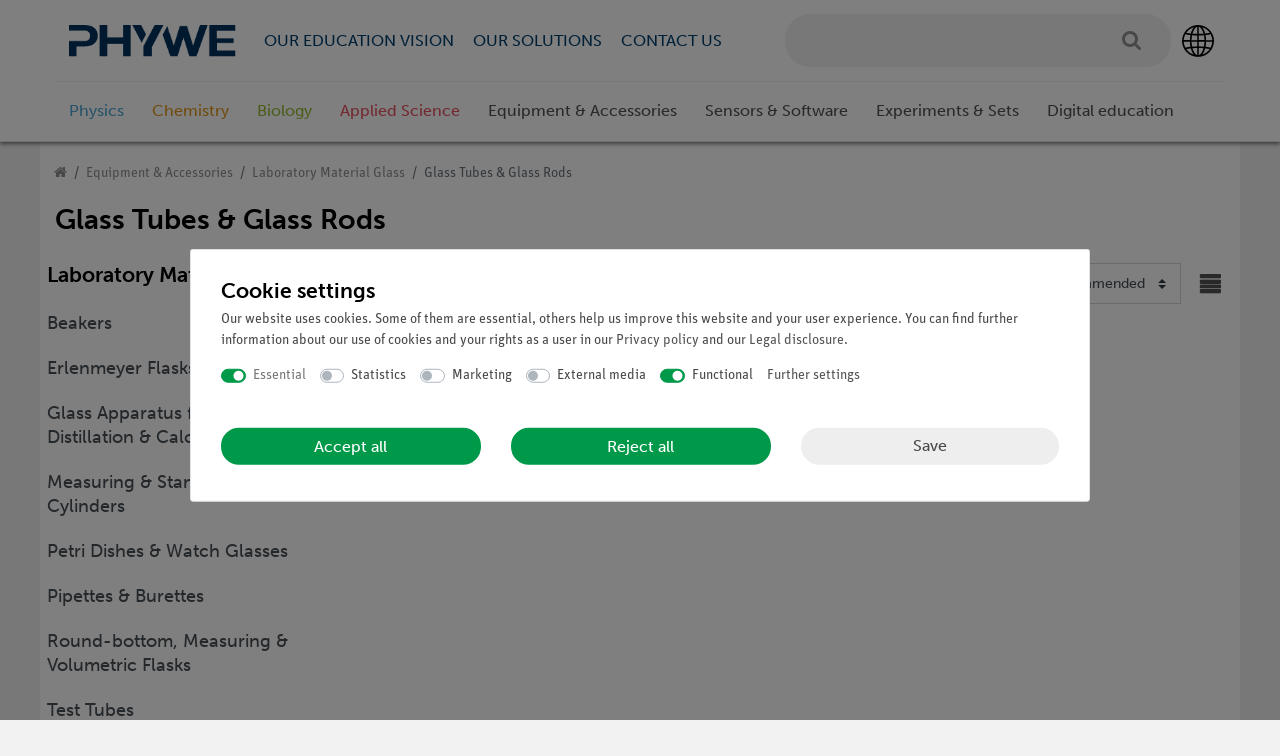

--- FILE ---
content_type: text/html; charset=UTF-8
request_url: https://www.phywe.com/equipment-accessories/laboratory-material-glass/glass-tubes-glass-rods/
body_size: 99549
content:






<!DOCTYPE html>

<html lang="en" data-framework="vue" prefix="og: http://ogp.me/ns#" class="icons-loading">

<head>
                
                    

    <script type="text/javascript">
    (function() {
        var _availableConsents = {"necessary.consent":[true,[],null],"necessary.consentActiveStatus":[true,["consentActiveStatus","_transaction_ids","cr-freeze"],null],"necessary.externalId":[true,["externalID"],null],"necessary.session":[true,[],null],"necessary.csrf":[true,["XSRF-TOKEN"],null],"necessary.shopbooster_cookie":[true,["plenty_cache"],null],"tracking.googleanalytics":[false,["\/^_gat_UA-\/","\/^_ga_\/","_ga","_gid","_gat","AMP_TOKEN","__utma","__utmt","__utmb","__utmc","__utmz","__utmv","__utmx","__utmxx","_gaexp","_opt_awcid","_opt_awmid","_opt_awgid","_opt_awkid","_opt_utmc"],false],"tracking.hotjar":[false,["_hjClosedSurveyInvites","_hjDonePolls","_hjMinimizedPolls","_hjShownFeedbackMessage","_hjSessionTooLarge","_hjSessionRejected","_hjSessionResumed","_hjid","_hjRecordingLastActivity","_hjTLDTest","_hjUserAttributesHash","_hjCachedUserAttributes","_hjLocalStorageTest","_hjIncludedInPageviewSample","_hjIncludedInSessionSample","_hjAbsoluteSessionInProgress","_hjFirstSeen","_hjViewportId","_hjRecordingEnabled"],false],"marketing.googleads":[false,["_gcl_au","IDE","1P_JAR","AID","ANID","CONSENT","DSID","DV","NID","APISID","HSID","SAPISID","SID","SIDCC","SSID","test_cookie"],false],"media.reCaptcha":[null,[],null],"convenience.tagmanager":[true,["no-cookies"],true],"convenience.languageDetection":[null,[],null]};
        var _allowedCookies = ["plenty_cache","no-cookies","consentActiveStatus","_transaction_ids","cr-freeze","externalID","XSRF-TOKEN","plenty-shop-cookie","PluginSetPreview","SID_PLENTY_ADMIN_49091","PreviewCookie"] || [];

        window.ConsentManager = (function() {
            var _consents = (function() {
                var _rawCookie = document.cookie.split(";").filter(function (cookie) {
                    return cookie.trim().indexOf("plenty-shop-cookie=") === 0;
                })[0];

                if (!!_rawCookie) {
                    try {
                        _rawCookie = decodeURIComponent(_rawCookie);
                    } catch (e) {
                        document.cookie = "plenty-shop-cookie= ; expires = Thu, 01 Jan 1970 00:00:00 GMT"
                        return null;
                    }

                    try {
                        return JSON.parse(
                            _rawCookie.trim().substr("plenty-shop-cookie=".length)
                        );
                    } catch (e) {
                        return null;
                    }
                }
                return null;
            })();

            Object.keys(_consents || {}).forEach(function(group) {
                if(typeof _consents[group] === 'object' && _consents[group] !== null)
                {
                    Object.keys(_consents[group] || {}).forEach(function(key) {
                        var groupKey = group + "." + key;
                        if(_consents[group][key] && _availableConsents[groupKey] && _availableConsents[groupKey][1].length) {
                            Array.prototype.push.apply(_allowedCookies, _availableConsents[groupKey][1]);
                        }
                    });
                }
            });

            if(!_consents) {
                Object.keys(_availableConsents || {})
                    .forEach(function(groupKey) {
                        if(_availableConsents[groupKey] && ( _availableConsents[groupKey][0] || _availableConsents[groupKey][2] )) {
                            Array.prototype.push.apply(_allowedCookies, _availableConsents[groupKey][1]);
                        }
                    });
            }

            var _setResponse = function(key, response) {
                _consents = _consents || {};
                if(typeof key === "object" && typeof response === "undefined") {
                    _consents = key;
                    document.dispatchEvent(new CustomEvent("consent-change", {
                        detail: {key: null, value: null, data: key}
                    }));
                    _enableScriptsOnConsent();
                } else {
                    var groupKey = key.split(".")[0];
                    var consentKey = key.split(".")[1];
                    _consents[groupKey] = _consents[groupKey] || {};
                    if(consentKey === "*") {
                        Object.keys(_availableConsents).forEach(function(aKey) {
                            if(aKey.split(".")[0] === groupKey) {
                                _consents[groupKey][aKey.split(".")[1]] = response;
                            }
                        });
                    } else {
                        _consents[groupKey][consentKey] = response;
                    }
                    document.dispatchEvent(new CustomEvent("consent-change", {
                        detail: {key: key, value: response, data: _consents}
                    }));
                    _enableScriptsOnConsent();
                }
                if(!_consents.hasOwnProperty('_id')) {
                    _consents['_id'] = "95e46a65c0d802e54fb8a2fa50eadfdcb45bbfda";
                }

                Object.keys(_availableConsents).forEach(function(key) {
                    if((_availableConsents[key][1] || []).length > 0) {
                        if(_isConsented(key)) {
                            _availableConsents[key][1].forEach(function(cookie) {
                                if(_allowedCookies.indexOf(cookie) < 0) _allowedCookies.push(cookie);
                            });
                        } else {
                            _allowedCookies = _allowedCookies.filter(function(cookie) {
                                return _availableConsents[key][1].indexOf(cookie) < 0;
                            });
                        }
                    }
                });

                document.cookie = "plenty-shop-cookie=" + JSON.stringify(_consents) + "; path=/; expires=" + _expireDate() + "; secure";
            };
            var _hasResponse = function() {
                return _consents !== null;
            };

            var _expireDate = function() {
                var expireSeconds = 0;
                                    expireSeconds = 8640000;
                                const date = new Date();
                date.setSeconds(date.getSeconds() + expireSeconds);
                const offset = date.getTimezoneOffset() / 60;
                date.setHours(date.getHours() - offset)
                return date.toUTCString();
            }
            var _isConsented = function(key) {
                var groupKey = key.split(".")[0];
                var consentKey = key.split(".")[1];

                if (consentKey === "*") {
                    return Object.keys(_availableConsents).some(function (aKey) {
                        var aGroupKey = aKey.split(".")[0];
                        return aGroupKey === groupKey && _isConsented(aKey);
                    });
                } else {
                    if(!_hasResponse()) {
                        return _availableConsents[key][0] || _availableConsents[key][2];
                    }

                    if(_consents.hasOwnProperty(groupKey) && _consents[groupKey].hasOwnProperty(consentKey))
                    {
                        return !!_consents[groupKey][consentKey];
                    }
                    else {
                        if(!!_availableConsents[key])
                        {
                            return _availableConsents[key][0];
                        }

                        console.warn("Cookie has been blocked due to not being registered: " + key);
                        return false;
                    }
                }
            };
            var _getConsents = function() {
                var _result = {};
                Object.keys(_availableConsents).forEach(function(key) {
                    var groupKey = key.split(".")[0];
                    var consentKey = key.split(".")[1];
                    _result[groupKey] = _result[groupKey] || {};
                    if(consentKey !== "*") {
                        _result[groupKey][consentKey] = _isConsented(key);
                    }
                });
                return _result;
            };
            var _isNecessary = function(key) {
                return _availableConsents.hasOwnProperty(key) && _availableConsents[key][0];
            };
            var _enableScriptsOnConsent = function() {
                var elementsToEnable = document.querySelectorAll("script[data-cookie-consent]");
                Array.prototype.slice.call(elementsToEnable).forEach(function(el) {
                    if(el.dataset && el.dataset.cookieConsent && el.type !== "application/javascript") {
                        var newScript = document.createElement("script");
                        if(el.src) {
                            newScript.src = el.src;
                        } else {
                            newScript.textContent = el.textContent;
                        }
                        el.parentNode.replaceChild(newScript, el);
                    }
                });
            };
            window.addEventListener("load", _enableScriptsOnConsent);
            
            return {
                setResponse: _setResponse,
                hasResponse: _hasResponse,
                isConsented: _isConsented,
                getConsents: _getConsents,
                isNecessary: _isNecessary
            };
        })();
    })();
</script>


    
<meta charset="utf-8">
<meta http-equiv="X-UA-Compatible" content="IE=edge">
<meta name="viewport" content="width=device-width, initial-scale=1">
<meta name="generator" content="plentymarkets" />

    


<link rel="icon" type="img/ico" href="https://cdn02.plentymarkets.com/jd5w7us67fek/frontend/Onlineshop/Images/Favicon/favicon.ico">


                <link rel="canonical" href="https://www.phywe.com/equipment-accessories/laboratory-material-glass/glass-tubes-glass-rods/">


            <link rel="alternate" hreflang="x-default" href="https://www.phywe.com/equipment-accessories/laboratory-material-glass/glass-tubes-glass-rods/"/>
            <link rel="alternate" hreflang="de" href="https://www.phywe.com/de/geraete-zubehoer/glaswaren-laborgeraete-aus-glas/glasrohre-glasstaebe/"/>
            <link rel="alternate" hreflang="en" href="https://www.phywe.com/equipment-accessories/laboratory-material-glass/glass-tubes-glass-rods/"/>
            <link rel="alternate" hreflang="fr" href="https://www.phywe.com/fr/equipement-et-accessoires/verrerie-et-materiel-de-laboratoire-en-verre/tubes-et-tiges-de-verre/"/>
            <link rel="alternate" hreflang="es" href="https://www.phywe.com/es/equipo-y-accesorios/cristaleria/tubos-de-vidrio-y-barras-de-vidrio/"/>
            <link rel="alternate" hreflang="ru" href="https://www.phywe.com/ru/pribory-i-prinadlezhnosti/laboratornaya-posuda-iz-stekla/steklyannye-trubki-i-steklyannye-sterzhni/"/>
    
<style data-font="Custom-Font">
    
                
        .icons-loading .fa { visibility: hidden !important; }
    #varianten .itemslist .variation-select .col-6 {
        display: none !important;
    }
    #varianten .itemslist .variation-select .col-12, #varianten .itemslist .variation-select .col-12 .input-unit {
        flex: 100%;
        width: 100%;
        min-width: unset !important;
        max-width: 100%;
        margin-bottom: 0 !important;
    }
    #varianten .itemslist .variation-select .col-12 .input-unit {
        position: relative;
        bottom: -5px;
    }
    #varianten .itemslist .variation-select .col-12 .input-unit label {
        display: none !important;
    }
</style>

<link rel="preload" href="https://cdn02.plentymarkets.com/jd5w7us67fek/plugin/381/ceres/css/ceres-icons.css" as="style" onload="this.onload=null;this.rel='stylesheet';">
<noscript><link rel="stylesheet" href="https://cdn02.plentymarkets.com/jd5w7us67fek/plugin/381/ceres/css/ceres-icons.css"></noscript>

                <link rel="preload" as="style" href="https://cdn02.plentymarkets.com/jd5w7us67fek/plugin/381/phywe/css/ceres-base.min.css?v=f1824f9c4b84e8596e027457b4a2515b1ef4f868">
    <link rel="stylesheet" href="https://cdn02.plentymarkets.com/jd5w7us67fek/plugin/381/phywe/css/ceres-base.min.css?v=f1824f9c4b84e8596e027457b4a2515b1ef4f868">


<script type="application/javascript">
    /*! loadCSS. [c]2017 Filament Group, Inc. MIT License */
    /* This file is meant as a standalone workflow for
    - testing support for link[rel=preload]
    - enabling async CSS loading in browsers that do not support rel=preload
    - applying rel preload css once loaded, whether supported or not.
    */
    (function( w ){
        "use strict";
        // rel=preload support test
        if( !w.loadCSS ){
            w.loadCSS = function(){};
        }
        // define on the loadCSS obj
        var rp = loadCSS.relpreload = {};
        // rel=preload feature support test
        // runs once and returns a function for compat purposes
        rp.support = (function(){
            var ret;
            try {
                ret = w.document.createElement( "link" ).relList.supports( "preload" );
            } catch (e) {
                ret = false;
            }
            return function(){
                return ret;
            };
        })();

        // if preload isn't supported, get an asynchronous load by using a non-matching media attribute
        // then change that media back to its intended value on load
        rp.bindMediaToggle = function( link ){
            // remember existing media attr for ultimate state, or default to 'all'
            var finalMedia = link.media || "all";

            function enableStylesheet(){
                // unbind listeners
                if( link.addEventListener ){
                    link.removeEventListener( "load", enableStylesheet );
                } else if( link.attachEvent ){
                    link.detachEvent( "onload", enableStylesheet );
                }
                link.setAttribute( "onload", null );
                link.media = finalMedia;
            }

            // bind load handlers to enable media
            if( link.addEventListener ){
                link.addEventListener( "load", enableStylesheet );
            } else if( link.attachEvent ){
                link.attachEvent( "onload", enableStylesheet );
            }

            // Set rel and non-applicable media type to start an async request
            // note: timeout allows this to happen async to let rendering continue in IE
            setTimeout(function(){
                link.rel = "stylesheet";
                link.media = "only x";
            });
            // also enable media after 3 seconds,
            // which will catch very old browsers (android 2.x, old firefox) that don't support onload on link
            setTimeout( enableStylesheet, 3000 );
        };

        // loop through link elements in DOM
        rp.poly = function(){
            // double check this to prevent external calls from running
            if( rp.support() ){
                return;
            }
            var links = w.document.getElementsByTagName( "link" );
            for( var i = 0; i < links.length; i++ ){
                var link = links[ i ];
                // qualify links to those with rel=preload and as=style attrs
                if( link.rel === "preload" && link.getAttribute( "as" ) === "style" && !link.getAttribute( "data-loadcss" ) ){
                    // prevent rerunning on link
                    link.setAttribute( "data-loadcss", true );
                    // bind listeners to toggle media back
                    rp.bindMediaToggle( link );
                }
            }
        };

        // if unsupported, run the polyfill
        if( !rp.support() ){
            // run once at least
            rp.poly();

            // rerun poly on an interval until onload
            var run = w.setInterval( rp.poly, 500 );
            if( w.addEventListener ){
                w.addEventListener( "load", function(){
                    rp.poly();
                    w.clearInterval( run );
                } );
            } else if( w.attachEvent ){
                w.attachEvent( "onload", function(){
                    rp.poly();
                    w.clearInterval( run );
                } );
            }
        }


        // commonjs
        if( typeof exports !== "undefined" ){
            exports.loadCSS = loadCSS;
        }
        else {
            w.loadCSS = loadCSS;
        }
    }( typeof global !== "undefined" ? global : this ) );

    if(document.fonts) {
        document.fonts.addEventListener("loadingdone", function(evt) {
            if(document.fonts.check("1em FontAwesome")) {
                document.documentElement.classList.remove('icons-loading');
            }
        });

        window.addEventListener("load", function(evt) {
            if(document.fonts.check("1em FontAwesome")) {
                document.documentElement.classList.remove('icons-loading');
            }
        });
    } else {
        document.documentElement.classList.remove('icons-loading');
    }
</script>

                    

<!-- Extend the existing style with a template -->
                            


<script>

    
    function setCookie(name,value,days) {
        var expires = "";
        if (days) {
            var date = new Date();
            date.setTime(date.getTime() + (days*24*60*60*1000));
            expires = "; expires=" + date.toUTCString();
        }
        document.cookie = name + "=" + (value || "")  + expires + "; path=/";
    }
    function getCookie(name) {
        var nameEQ = name + "=";
        var ca = document.cookie.split(';');
        for (var i = 0; i < ca.length; i++) {
            var c = ca[i];
            while (c.charAt(0) == ' ') c = c.substring(1, c.length);
            if (c.indexOf(nameEQ) == 0) return c.substring(nameEQ.length, c.length);
        }
        return null;
    }

    if (getCookie("externalID") == null) {
        setCookie("externalID",  '6969444a3db29' + Math.random(), 100);
    }

    let consentActiveStatus = [{"googleanalytics":"false","googleads":"false","facebookpixel":"false","bingads":"false","pinterest":"false","adcell":"false","econda":"false","channelpilot":"false","sendinblue":"false","hotjar":"true","moebelde":"false","intelligentreach":"false","clarity":"false","awin":"false","belboon":"false"}];
    setCookie("consentActiveStatus",JSON.stringify(consentActiveStatus),100);

    function normalizeString(a) {
        return a.replace(/[^\w\s]/gi, '');
    }

    function convertAttributesToText(attributes){
        var variantText = '';

        if(attributes.length){
            for(let i = 0; i < attributes.length ; i++){
                variantText+= attributes[i]["value"]["names"]["name"];
                if(i !== (attributes.length-1)){
                    variantText+= ", ";
                }
            }
        }
        return variantText;
    }

    function sendProductListClick(position, products) {
        var payload = {

            'ecommerce': {
                'currencyCode': '',
                'click': {
                    'actionField': {'list': ''},
                    'products': new Array(products[position])
                }
            },
            'ga4Event': 'select_item',
            'nonInteractionHit': false,
            'event': 'ecommerceEvent',
            'eventCategory': 'E-Commerce',
            'eventAction': 'Produktklick',
            'eventLabel': '',
            'eventValue': undefined
        };
        dataLayer.push(payload);    }

    function capiCall(payload){
            }

    window.dataLayer = window.dataLayer || [];

        function gtag() { window.dataLayer.push(arguments); }

    let plentyShopCookie = getCookie("plenty-shop-cookie");
    let ad_storage = 'denied';
    let analytics_storage =  'denied';

    plentyShopCookie = (typeof plentyShopCookie === "undefined") ? '' : JSON.parse(decodeURIComponent(plentyShopCookie));
    
    if(plentyShopCookie){
         ad_storage=  plentyShopCookie.marketing.googleads ? 'granted' : 'denied';
        ;
         analytics_storage=  plentyShopCookie.tracking.googleanalytics ? 'granted' : 'denied';
            }

    gtag('consent', 'default', {
        ad_storage:  ad_storage,
        analytics_storage: analytics_storage
    });
    
    document.addEventListener("consent-change", function (e){

        
        var consentIntervall = setInterval(function(){

                        gtag('consent', 'update', {
                ad_storage:   e.detail.data.marketing.googleads ? 'granted' : 'denied',
                analytics_storage: e.detail.data.tracking.googleanalytics ? 'granted' : 'denied'            });
            
            var payload = {
                'event': 'consentChanged'
            };
            dataLayer.push(payload);
            clearInterval(consentIntervall);
        }, 200);

    });
</script>


                    
            <link rel="preload" href="https://use.typekit.net/rjl0xzy.css" as="style" onload="this.onload=null;this.rel='stylesheet';">
    








            



        
    
    
              

    
    
    
    
    

    


<meta name="robots" content="ALL">
<meta property="og:title" content="Glass Tubes & Glass Rods | PHYWE"/>
<meta property="og:type" content="article"/>
<meta property="og:url" content="https://www.phywe.com/equipment-accessories/laboratory-material-glass/glass-tubes-glass-rods/"/>
<meta property="og:image" content="https://cdn02.plentymarkets.com/jd5w7us67fek/frontend/landing/images/logo/phywe-logo-new-bold.png"/>

<script type="application/ld+json">
{
    "@context": "http://schema.org",
    "@type": "WebSite",
    "url": "https://www.phywe.com/equipment-accessories/laboratory-material-glass/glass-tubes-glass-rods/"
    }
</script>

<title>Glass Tubes & Glass Rods | PHYWE</title>
    
            <link rel="apple-touch-icon" sizes="180x180" href="https://cdn02.plentymarkets.com/jd5w7us67fek/frontend/Onlineshop/Images/Favicon/apple-touch-icon.png"><link rel="icon" type="image/png" sizes="32x32" href="https://cdn02.plentymarkets.com/jd5w7us67fek/frontend/Onlineshop/Images/Favicon/favicon-32x32.png"><link rel="icon" type="image/png" sizes="16x16" href="https://cdn02.plentymarkets.com/jd5w7us67fek/frontend/Onlineshop/Images/Favicon/favicon-16x16.png"><link rel="manifest" href="https://cdn02.plentymarkets.com/jd5w7us67fek/frontend/Onlineshop/Images/Favicon/site.webmanifest"><link rel="mask-icon" href="https://cdn02.plentymarkets.com/jd5w7us67fek/frontend/Onlineshop/Images/Favicon/safari-pinned-tab.svg" color="#5bbad5"><link rel="shortcut icon" href="https://cdn02.plentymarkets.com/jd5w7us67fek/frontend/Onlineshop/Images/Favicon/favicon.ico"><meta name="msapplication-TileColor" content="#da532c"><meta name="msapplication-config" content="https://cdn02.plentymarkets.com/jd5w7us67fek/frontend/Onlineshop/Images/Favicon/browserconfig.xml"><meta name="theme-color" content="#ffffff"><meta name="google-site-verification" content="zMscFiTsPbqvkTsu8OjALI7mpUUMfkIM1CxM6UkAoSc" /><script>        let isSignUp = false;        document.addEventListener("onSignUpSuccess", function (e) {                        isSignUp = true;            localStorage.setItem("signupTime", new Date().getTime());        });        document.addEventListener("onSetUserData", function (e) {                        if (e.detail.oldState.user.userData == null && e.detail.newState.user.userData !== null) {                let lastSignUpTime = localStorage.getItem("signupTime");                let timeDiff = new Date().getTime() - lastSignUpTime;                let is24HoursPassed = timeDiff > 24 * 60 * 60 * 1000;                if (isSignUp || is24HoursPassed) {                                        var payload = {                        'event': isSignUp ? 'sign_up' : 'login',                        'user_id': e.detail.newState.user.userData.id,                        'pageType': 'tpl.category.item'                    };                    dataLayer.push(payload);                                        isSignUp = false;                }            }        });                var payload ={            'event': 'facebookEvent',            'event_id': '6969444a3e692' + Math.random(),            'facebookEventName': 'PageView'        };        dataLayer.push(payload);        capiCall(payload);                document.addEventListener("onAddWishListId", function (e) {            var payload = {                'event': 'AddToWishlist',                'event_id': '6969444a3e692' + Math.random(),                'ga4Event': 'add_to_wishlist',                'content_name': 'Equipment &amp; Accessories &gt;&gt; Laboratory Material Glass &gt;&gt; Glass Tubes &amp; Glass Rods',                'content_category': '',                'content_type': 'product',                'content_ids': e.detail.payload,                'contents': '',                'currency': 'EUR',                'value': '0.01'            };            dataLayer.push(payload);                    });        document.addEventListener("onSetWishListItems", function (e) {            console.log(e.detail.payload);            if (typeof e.detail.payload !== 'undefined') {                var products = [];                var idList = [];                var contents = [];                e.detail.payload.forEach(function (item, index) {                    products.push({                        id: item.data.item.id + '',                        name: item.data.texts.name1,                        price: item.data.prices.default.price.value + '',                        brand: item.data.item.manufacturer.externalName,                        category: item.data.texts.urlPath,                        variant: convertAttributesToText(item.data.attributes),                        position: index,                        list: 'Wunschliste'                    });                    contents.push({                        id: item.data.item.id,                        quantity: 1,                        item_price: item.data.prices.default.price.value                    });                    idList.push(item.id);                });                var payload = {                    'ecommerce': {                        'currencyCode': 'EUR',                        'impressions': products                    },                    'google_tag_params': {                        'ecomm_prodid': idList,                        'ecomm_pagetype': 'other',                        'ecomm_category': 'Wunschliste',                    },                    'content_ids': idList,                    'content_name': 'Wunschliste',                    'content_type': 'product',                    'contents': contents,                    'currency': 'EUR',                    'value': '0.01',                    'event': 'ecommerceEvent',                    'event_id': '6969444a3e692' + Math.random(),                    'ga4Event': 'view_item_list',                    'eventCategory': 'E-Commerce',                    'eventAction': 'Produktimpression',                    'eventLabel': 'Equipment &amp; Accessories &gt;&gt; Laboratory Material Glass &gt;&gt; Glass Tubes &amp; Glass Rods',                    'eventValue': undefined                };                dataLayer.push(payload);                capiCall(payload);                /*document.addEventListener("DOMContentLoaded", function(event) {                    var mountedItems = document.querySelectorAll(".wishlist .basket-list-item .meta-container a");                    if (mountedItems.length > 0) {                        for (let i = 0; i < mountedItems.length; i++) {                            mountedItems[i].addEventListener("click", function () {                                sendProductListClick(i, products);                            })                        }                    }else{                        console.warn("[Google Analytics] Init product click-listener failed: category-item not found");                    }                });*/            }        });        document.addEventListener("onContactFormSend", function (e) {            var payload ={                'event': 'facebookEvent',                'event_id': '6969444a3e692' + Math.random(),                'facebookEventName': 'Contact',                'currency': 'EUR',                'value': '0.01'            };            dataLayer.push(payload);            capiCall(payload);        });        document.addEventListener("onSetVariationOrderProperty", function (e) {            var payload = {                'event': 'facebookEvent',                'facebookEventName': 'CustomizeProduct',                'event_id': '6969444a3e692' + Math.random(),                'currency': 'EUR',                'value': '0.01'            };            dataLayer.push(payload);            capiCall(payload);        });        document.addEventListener("onAddBasketItem", function (e) {                        var payload = {                'ecommerce': {                    'currencyCode': 'EUR',                    'add': {                        'actionField':                            {'list': 'Equipment &amp; Accessories &gt;&gt; Laboratory Material Glass &gt;&gt; Glass Tubes &amp; Glass Rods'},                        'products': [{                            'id': e.detail.payload[0].variationId + '',                            'quantity': e.detail.payload[0].quantity,                            'price': e.detail.payload[0].price+'',                            'variant': convertAttributesToText(e.detail.payload[0].variation.data.attributes),                            'name': e.detail.payload[0].variation.data.texts.name1,                            'brand': e.detail.payload[0].variation.data.item.manufacturer.externalName,                            'category': e.detail.payload[0].variation.data.texts.urlPath                                                    }]                    }                },                'content_name': 'Equipment &amp; Accessories &gt;&gt; Laboratory Material Glass &gt;&gt; Glass Tubes &amp; Glass Rods',                'content_type': 'product',                'content_ids': e.detail.payload[0].variationId,                'contents': [{                    'id': e.detail.payload[0].variationId,                    'quantity': e.detail.payload[0].quantity,                    'item_price': e.detail.payload[0].price                }],                'currency': 'EUR',                'value': '0.01',                'addCartValue':e.detail.payload[0].price+'',                'addCartQty': e.detail.payload[0].quantity,                'addCartId':e.detail.payload[0].variationId + '',                'addCartVariant': convertAttributesToText(e.detail.payload[0].variation.data.attributes),                'addCartName': e.detail.payload[0].variation.data.texts.name1,                'addCartBrand': e.detail.payload[0].variation.data.item.manufacturer.externalName,                'addCartCategory': e.detail.payload[0].variation.data.texts.urlPath,                'addCartImage': e.detail.payload[0].variation.data.images.all[0].url,                'addCartItemLink': "https://www.phywe.com/a-" + e.detail.payload[0].variation.data.item.id,                'nonInteractionHit': false,                'event': 'ecommerceEvent',                'event_id': '6969444a3e692' + Math.random(),                'ga4Event': 'add_to_cart',                'eventCategory': 'E-Commerce',                'eventAction': 'addToCart',                'eventLabel': undefined,                'eventValue': undefined            };            dataLayer.push(payload);            capiCall(payload);        }, false);        document.addEventListener("onRemoveBasketItem", function (e) {            changeQty('remove', e);        });        document.addEventListener("onUpdateBasketItemQuantity",function (e) {            function isCurrentItem(item) {                return item.id == e.detail.payload.id;            }            currentBasketItem = e.detail.oldState.basket.items.find(isCurrentItem);            var origQty = currentBasketItem.quantity;            var newQty = e.detail.payload.quantity;            var qtyDiff = newQty - origQty;            if (qtyDiff > 0) {                changeQty("add", e, qtyDiff);            }            else{                changeQty("remove", e, qtyDiff *= -1);            }        });        document.addEventListener("onUpdateBasketItem", function (e) {            function isCurrentItem(item) {                return item.id == e.detail.payload.id;            }            currentBasketItem = e.detail.oldState.basket.items.find(isCurrentItem);            var origQty = currentBasketItem.quantity;            var newQty = e.detail.payload.quantity;            var qtyDiff = newQty - origQty;            if (qtyDiff > 0) {                changeQty("add", e, qtyDiff);            }        });        function changeQty(action, e, qty = e.detail.quantity) {            var currentBasketItem;            if (e.type === "onRemoveBasketItem") {                function isCurrentItem(item) {                    return item.id == e.detail.payload;                }                currentBasketItem = e.detail.oldState.basket.items.find(isCurrentItem);                qty = currentBasketItem.quantity;            } else {                function isCurrentItem(item) {                    return item.variationId == e.detail.payload.variationId;                }                currentBasketItem = e.detail.newState.basket.items.find(isCurrentItem);            }                        var payload = {                'ecommerce': {                    'currencyCode': 'EUR',                    [action]: {                        'products': [{                            'name': currentBasketItem.variation.data.texts.name1,                            'id': currentBasketItem.variationId + '',                            'price': currentBasketItem.price + '',                            'variant': convertAttributesToText(currentBasketItem.variation.data.attributes),                            'brand': currentBasketItem.variation.data.item.manufacturer.externalName,                            'category': currentBasketItem.variation.data.texts.urlPath,                            'quantity': qty                                                      }]                    }                },                'content_name': 'Warenkorbvorschau',                'content_type': 'product',                'content_ids': currentBasketItem.variationId,                'contents': [{                    'id': currentBasketItem.variationId,                    'quantity': qty,                    'item_price': currentBasketItem.price                }],                'currency': 'EUR',                'value': '0.01',                'addCartValue':currentBasketItem.price+'',                'addCartQty': currentBasketItem.quantity,                'addCartId':currentBasketItem.variationId + '',                'addCartVariant': convertAttributesToText(currentBasketItem.variation.data.attributes),                'addCartName': currentBasketItem.variation.data.texts.name1,                'addCartBrand': currentBasketItem.variation.data.item.manufacturer.externalName,                'addCartCategory': currentBasketItem.variation.data.texts.urlPath,                'addCartImage':  currentBasketItem.variation.data.images.all[0].url,                'addCartItemLink': "https://www.phywe.com/a-" +  currentBasketItem.variation.data.item.id,                'nonInteractionHit': false,                'event': 'ecommerceEvent',                'event_id': '6969444a3e692' + Math.random(),                'eventCategory': 'E-Commerce',                'ga4Event' : action + (action === 'add' ? '_to': '_from') + '_cart',                'eventAction': action + 'FromCart',                'eventLabel': undefined,                'eventValue': undefined            };            dataLayer.push(payload);            capiCall(payload);        }    </script><script>    const products = new Array();        var maxProducts = 35;    if (products.length > maxProducts) {        while (products.length) {            var p = products.splice(0, maxProducts);            var payload = {                'ecommerce': {                    'currencyCode': 'EUR',                    'impressions': p                },                'event': 'analyticsEvent',                'ga4Event' : 'view_item_list',                'eventCategory': 'E-Commerce',                'eventAction': 'Produktimpression',                'eventLabel': 'Kategorie',                'eventValue': undefined            };            dataLayer.push(payload);        }        var payload = {            'google_tag_params': {                'ecomm_prodid':[],                'ecomm_pagetype': 'category',                'ecomm_category': 'Equipment &amp; Accessories/Laboratory Material Glass/Glass Tubes &amp; Glass Rods'            },            'content_ids': [],            'content_name': normalizeString('Glass Tubes &amp; Glass Rods'),            'content_type': 'product',            'idListComma':'',            'categoryId': 234,            'contents': [],            'currency': 'EUR',            'value': '0.01',            'event': 'ecommerceEvent',            'event_id': '6969444a3e692' + Math.random(),            'eventCategory': 'E-Commerce',            'eventAction': 'Produktimpression',            'eventLabel': 'Kategorie',            'eventValue': undefined        };        dataLayer.push(payload);        capiCall(payload);    } else {        var payload = {            'ecommerce': {                'currencyCode': 'EUR',                'impressions': products            },            'google_tag_params': {                'ecomm_prodid':[],                'ecomm_pagetype': 'category',                'ecomm_category': 'Equipment &amp; Accessories/Laboratory Material Glass/Glass Tubes &amp; Glass Rods'            },            'content_ids': [],            'content_name': normalizeString('Glass Tubes &amp; Glass Rods'),            'content_type': 'product',            'contents': [],            'currency': 'EUR',            'value': '0.01',            'event': 'ecommerceEvent',            'event_id': '6969444a3e692' + Math.random(),            'ga4Event' : 'view_item_list',            'eventCategory': 'E-Commerce',            'eventAction': 'Produktimpression',            'eventLabel': 'Kategorie',            'eventValue': undefined        };        dataLayer.push(payload);        capiCall(payload);    }    function sendProductClick(position) {        var payload = {            'ecommerce': {                'currencyCode': 'EUR',                'click': {                    'actionField': {'list': 'Equipment &amp; Accessories &gt;&gt; Laboratory Material Glass &gt;&gt; Glass Tubes &amp; Glass Rods'},                    'products': new Array(products[position])                }            },            'ga4Event' : 'select_item',            'nonInteractionHit': false,            'event': 'ecommerceEvent',            'eventCategory': 'E-Commerce',            'eventAction': 'Produktklick',            'eventLabel': 'Kategorie',            'eventValue': undefined        };        dataLayer.push(payload);    }    document.addEventListener("DOMContentLoaded", function(event) {        var mountedItems = document.querySelectorAll(".product-list > li");                if (mountedItems.length > 0) {            for (let i = 0; i < mountedItems.length; i++) {                mountedItems[i].addEventListener("click", function () {                        sendProductClick(i);                })            }        }else{            console.warn("[Google Analytics] Init product click-listener failed: Items not found. Adjust CSS selector in config");        }    });</script><!-- Google Tag Manager --><script type="text/plain" data-cookie-consent="convenience.tagmanager">        (function (w, d, s, l, i) {            w[l] = w[l] || [];            w[l].push({                'gtm.start':                    new Date().getTime(), event: 'gtm.js'            });            var f = d.getElementsByTagName(s)[0],                j = d.createElement(s), dl = l != 'dataLayer' ? '&l=' + l : '';            j.async = true;            j.src =                'https://www.googletagmanager.com/gtm.js?id=' + i + dl;            f.parentNode.insertBefore(j, f);        })(window, document, 'script', 'dataLayer', 'GTM-KRWJLG9');</script><!-- End Google Tag Manager -->
            <style>
/*! nouislider - 14.0.3 - 10/10/2019 */
.noUi-target,.noUi-target *{-webkit-touch-callout:none;-webkit-tap-highlight-color:transparent;-webkit-user-select:none;-ms-touch-action:none;touch-action:none;-ms-user-select:none;-moz-user-select:none;user-select:none;-moz-box-sizing:border-box;box-sizing:border-box}.noUi-target{position:relative;direction:ltr}.noUi-base,.noUi-connects{width:100%;height:100%;position:relative;z-index:1}.noUi-connects{overflow:hidden;z-index:0}.noUi-connect,.noUi-origin{will-change:transform;position:absolute;z-index:1;top:0;left:0;-ms-transform-origin:0 0;-webkit-transform-origin:0 0;-webkit-transform-style:preserve-3d;transform-origin:0 0;transform-style:flat}.noUi-connect{height:100%;width:100%}.noUi-origin{height:10%;width:10%}html:not([dir=rtl]) .noUi-horizontal .noUi-origin{left:auto;right:0}.noUi-vertical .noUi-origin{width:0}.noUi-horizontal .noUi-origin{height:0}.noUi-handle{-webkit-backface-visibility:hidden;backface-visibility:hidden;position:absolute}.noUi-touch-area{height:100%;width:100%}.noUi-state-tap .noUi-connect,.noUi-state-tap .noUi-origin{-webkit-transition:transform .3s;transition:transform .3s}.noUi-state-drag *{cursor:inherit!important}.noUi-horizontal{height:18px}.noUi-horizontal .noUi-handle{width:34px;height:28px;left:-17px;top:-6px}.noUi-vertical{width:18px}.noUi-vertical .noUi-handle{width:28px;height:34px;left:-6px;top:-17px}html:not([dir=rtl]) .noUi-horizontal .noUi-handle{right:-17px;left:auto}.noUi-target{background:#FAFAFA;border-radius:4px;border:1px solid #D3D3D3;box-shadow:inset 0 1px 1px #F0F0F0,0 3px 6px -5px #BBB}.noUi-connects{border-radius:3px}.noUi-connect{background:#3FB8AF}.noUi-draggable{cursor:ew-resize}.noUi-vertical .noUi-draggable{cursor:ns-resize}.noUi-handle{border:1px solid #D9D9D9;border-radius:3px;background:#FFF;cursor:default;box-shadow:inset 0 0 1px #FFF,inset 0 1px 7px #EBEBEB,0 3px 6px -3px #BBB}.noUi-active{box-shadow:inset 0 0 1px #FFF,inset 0 1px 7px #DDD,0 3px 6px -3px #BBB}.noUi-handle:after,.noUi-handle:before{content:"";display:block;position:absolute;height:14px;width:1px;background:#E8E7E6;left:14px;top:6px}.noUi-handle:after{left:17px}.noUi-vertical .noUi-handle:after,.noUi-vertical .noUi-handle:before{width:14px;height:1px;left:6px;top:14px}.noUi-vertical .noUi-handle:after{top:17px}[disabled] .noUi-connect{background:#B8B8B8}[disabled] .noUi-handle,[disabled].noUi-handle,[disabled].noUi-target{cursor:not-allowed}.noUi-pips,.noUi-pips *{-moz-box-sizing:border-box;box-sizing:border-box}.noUi-pips{position:absolute;color:#999}.noUi-value{position:absolute;white-space:nowrap;text-align:center}.noUi-value-sub{color:#ccc;font-size:10px}.noUi-marker{position:absolute;background:#CCC}.noUi-marker-sub{background:#AAA}.noUi-marker-large{background:#AAA}.noUi-pips-horizontal{padding:10px 0;height:80px;top:100%;left:0;width:100%}.noUi-value-horizontal{-webkit-transform:translate(-50%,50%);transform:translate(-50%,50%)}.noUi-rtl .noUi-value-horizontal{-webkit-transform:translate(50%,50%);transform:translate(50%,50%)}.noUi-marker-horizontal.noUi-marker{margin-left:-1px;width:2px;height:5px}.noUi-marker-horizontal.noUi-marker-sub{height:10px}.noUi-marker-horizontal.noUi-marker-large{height:15px}.noUi-pips-vertical{padding:0 10px;height:100%;top:0;left:100%}.noUi-value-vertical{-webkit-transform:translate(0,-50%);transform:translate(0,-50%);padding-left:25px}.noUi-rtl .noUi-value-vertical{-webkit-transform:translate(0,50%);transform:translate(0,50%)}.noUi-marker-vertical.noUi-marker{width:5px;height:2px;margin-top:-1px}.noUi-marker-vertical.noUi-marker-sub{width:10px}.noUi-marker-vertical.noUi-marker-large{width:15px}.noUi-tooltip{display:block;position:absolute;border:1px solid #D9D9D9;border-radius:3px;background:#fff;color:#000;padding:5px;text-align:center;white-space:nowrap}.noUi-horizontal .noUi-tooltip{-webkit-transform:translate(-50%,0);transform:translate(-50%,0);left:50%;bottom:120%}.noUi-vertical .noUi-tooltip{-webkit-transform:translate(0,-50%);transform:translate(0,-50%);top:50%;right:120%}
</style>
    
                <style>
    .topitems-loading {
        padding: 25px 25px 0px 25px;
    }
    .topitems-loading .item-placeholder-list {
        gap: 25px;
        column-count: 5;
        width: 100%;
    }
    .topitems-loading .item-placeholder-list > div {
        aspect-ratio: 21 / 34;
        flex: 1;
        display: block;
        background-color: #eee;
        margin-bottom: 25px;
        position: relative;
        overflow: hidden;
    }
    .topitems-loading .item-placeholder-list > div::before {
        content: "";
        position: absolute;
        top: 0;
        left: -150%;
        height: 100%;
        width: 150%;
        background: linear-gradient(
            90deg,
            rgba(238, 238, 238, 0) 0%,
            rgba(255, 255, 255, 0.6) 50%,
            rgba(238, 238, 238, 0) 100%
        );
        animation: shimmer 1.5s infinite;
    }
    @keyframes shimmer {
        100% {
            left: 100%;
        }
    }
    @media (min-width: 768px) and (max-width: 1200px) {
    .topitems-loading .item-placeholder-list > div:nth-child(n+4) {
        display: none;
    }
    }
    @media (max-width: 767px) {
    .topitems-loading .item-placeholder-list > div:nth-child(n+3) {
        display: none;
    }
    }
    </style>
                            
</head>
<body  class="page-category-item page-category category-234 category-23 mandant-49091 ">

                    

<script>
    if('ontouchstart' in document.documentElement)
    {
        document.body.classList.add("touch");
    }
    else
    {
        document.body.classList.add("no-touch");
    }
</script>


<div id="vue-app" class="app">
    
    <lazy-hydrate when-idle>
        <notifications template="#vue-notifications" :initial-notifications="{&quot;error&quot;:null,&quot;warn&quot;:null,&quot;info&quot;:null,&quot;success&quot;:null,&quot;log&quot;:null}"></notifications>
    </lazy-hydrate>


    

    

 
    <header id="page-header" class="default-header d-print-none">
        <div class="container-max">
            <div class="row flex-row-reverse position-relative">
                <div id="page-header-parent" class="col-12 header-container">
                    <div class="top-bar header-fw" style="display:none;">
                        <div class="container-max px-0 pr-lg-3">
                            <div class="row mx-0 flex-row-reverse position-relative">
                                                    
                                <div class="top-bar-items">
                                    <div class="controls">
                                        <ul id="controlsList" class="controls-list mb-0 d-flex list-inline pl-2 pl-sm-1 pl-md-0">
                                            <li class="list-inline-item control-user">
                                                <client-only>
                                                    <user-login-handler>
                                                        <a class="nav-link" data-toggle="modal" aria-label="Log in">
                                                            <i class="fa fa-user mr-0 mr-sm-1" aria-hidden="true"></i>
                                                            <span class="d-none d-sm-inline">Log in</span>
                                                        </a>
                                                        <a class="nav-link" data-toggle="modal" aria-label="Register">
                                                            <i class="fa fa-user-plus mr-0 mr-sm-1" aria-hidden="true"></i>
                                                            <span class="d-none d-sm-inline">Register</span>
                                                        </a>
                                                    </user-login-handler>
                                                </client-only>
                                            </li>
                                            <li class="list-inline-item dropdown control-languages">
                                                <a class="nav-link"
                                                   data-toggle="collapse"
                                                   href="#countrySettings"
                                                   aria-expanded="false"
                                                   aria-controls="countrySettings"
                                                   data-parent="#controlsList"
                                                   aria-label="Country">
                                                    <i class="flag-icon flag-icon-en"></i>
                                                </a>
                                            </li>

                                                                                        <li class="list-inline-item control-search">
                                                <a class="anicon anicon-search-xcross nav-link"
                                                   data-toggle="collapse"
                                                   href="#searchBox"
                                                   aria-expanded="false"
                                                   aria-controls="searchBox"
                                                   data-parent="#controlsList"
                                                   aria-label="Search"
                                                   @mouseover.once="$store.dispatch('loadComponent', 'item-search')">
                                                    <span class="anicon-search-item" aria-hidden="true"></span>
                                                </a>
                                            </li>
                                                                                            <li class="list-inline-item control-wish-list">
                                                    <lazy-hydrate when-idle>
                                                        <wish-list-count>
                                                            <a class="nav-link" aria-label="Wish list">
                                                                <span class="badge-right mr-1 d-none d-sm-inline">0</span>
                                                                <i class="fa fa-heart-o" aria-hidden="true"></i>
                                                            </a>
                                                        </wish-list-count>
                                                    </lazy-hydrate>
                                                </li>
                                                                                        <li class="list-inline-item control-basket position-relative">
                                                <a v-toggle-basket-preview href="#" class="toggle-basket-preview nav-link" >
                                                    
                                                    <icon icon="shopping-cart" class-loading="fa-refresh" :loading="$store.state.basket.isBasketLoading"></icon>
                                                                                                            <span class="badge p-0 ml-2" v-if="!$store.state.basket.showNetPrices" v-basket-item-sum="$store.state.basket.data.itemSum">0,00 EUR</span>
                                                        <span class="badge p-0 ml-2" v-else v-cloak v-basket-item-sum="$store.state.basket.data.itemSumNet">0,00 EUR</span>
                                                                                                    </a>

                                            </li>
                                        </ul>
                                    </div>
                                </div>
                            </div>
                        </div>

                        <div class="container-max px-0 px-lg-3">
                            <div class="row mx-0 flex-row-reverse position-relative">
                                <div id="searchBox" class="cmp cmp-search-box collapse">

                                                                            <lazy-load component="item-search">
                                            <item-search></item-search>
                                        </lazy-load>
                                                                    </div>

                                                            </div>
                        </div>
                    </div>

                    <nav class="navbar header-fw p-0 border-bottom megamenu">
    <div class="container-max d-block">
        <div class="row mx-0 position-relative d-flex my-3">
            <div class="brand-wrapper px-lg-3 d-flex flex-grow-1">
                                    <a class="navbar-brand py-2 order-2 order-lg-1 flex-fill text-center" href="/">
                        <img alt="PHYWE" src="https://cdn02.plentymarkets.com/jd5w7us67fek/frontend/landing/images/logo/phywe-logo-new-bold.png" class="img-fluid" />
                                            </a>
                                <button v-open-mobile-navigation class="navbar-toggler d-lg-none p-3" type="button" @mouseover.once="$store.dispatch('loadComponent', 'phywe-avatar-mobile')">
                    &#9776;
                </button>
            </div>
                        <ul class="list-unstyled mb-0 landingpage-nav pr-4 d-none d-lg-flex">
                <li class="list-inline-item">
                    <a href="/vision/" class="pr-3">Our Education Vision</a>
                </li>
                <li class="list-inline-item">
                    <a href="/solutions/" class="pr-3">Our Solutions</a>
                </li>
                <li class="list-inline-item mr-5">
                    <a href="/contact/">Contact Us</a>
                </li>
            </ul>
                        <div class="search-wrapper">
                <item-search :timeout="1">
                    <template #autocomplete-suggestions>
                        <div class="autocomplete-suggestions shadow bg-white w-100">
                            <div class="widget widget-grid widget-two-col row">
                                <div class="widget-inner col-xl-6 widget-prop-xl-3-1 col-lg-6 widget-prop-lg-3-1 col-md-6 widget-prop-md-3-1 col-sm-12 widget-prop-sm-3-1 widget-stacked-mobile col-12 widget-prop-3-1 widget-stacked-mobile">
                                    <div><div class="widget widget-search-suggestion-item widget-none">
                                            <div class="px-3 pt-3 border-bottom" >
                                                <h4>Artikel</h4>
                                            </div>
                                            <search-suggestion-item
                                                    :show-images="true"
                                                    suggestion-type="item"
                                                    :show-count="false"
                                                    :show-additional-information="true">
                                            </search-suggestion-item>
                                        </div>
                                    </div>
                                </div>
                                <div class="widget-inner col-xl-6 widget-prop-xl-3-1 col-lg-6 widget-prop-lg-3-1 col-md-6 widget-prop-md-3-1 col-sm-12 widget-prop-sm-3-1 col-12 widget-prop-3-1">
                                    <div>
                                        <div class="widget widget-search-suggestion-item widget-none">
                                            <div class="px-3 pt-3 border-bottom" >
                                                <h4>Suchvorschläge</h4>

                                            </div>
                                            <search-suggestion-item
                                                    :show-images="false"
                                                    suggestion-type="suggestion"
                                                    :show-count="true"
                                                    :show-additional-information="false">
                                            </search-suggestion-item>
                                        </div>
                                    </div>
                                </div>
                            </div>

                        </div>
                    </template>
                </item-search>
            </div>
            <div>
                <ul id="controlsList" class="controls-list mb-0 d-flex list-inline pl-2 pl-sm-1 pl-md-0">
                                                                                <li class="headericons d-lg-none opensearch">
                        <a href="#">
                            <i class="fa fa-search"></i>
                            <i class="fa fa-times" style="display:none;"></i>
                        </a>
                    </li>
                                                                <li class="list-inline-item dropdown control-languages">
                            <a class="nav-link"
                               data-toggle="collapse"
                               href="#countrySettings"
                               aria-expanded="false"
                               aria-controls="countrySettings"
                               data-parent="#controlsList"
                               aria-label="Country">
                                                                    <img src="https://cdn02.plentymarkets.com/jd5w7us67fek/frontend/Onlineshop/Images/Mandanten/COM/phywe-com.svg" alt="Phywe" title="Phywe">
                                                                                                                                                                                            </a>
                            <div id="countrySettings" class="cmp cmp-country-settings collapse">
                                <div class="language-settings">
                                    <div class="list-title">
                                        <strong>Language</strong>
                                        <hr>
                                    </div>
                                                                        
                                                                                                                    <div class="">
                                            <a class="nav-link" href="https://www.phywe.com/de/geraete-zubehoer/glaswaren-laborgeraete-aus-glas/glasrohre-glasstaebe/" data-update-url>
                                                <i class="flag-icon flag-icon-de"></i>
                                                German
                                            </a>
                                        </div>
                                                                                                                    <div class=" active">
                                            <a class="nav-link" href="https://www.phywe.com/equipment-accessories/laboratory-material-glass/glass-tubes-glass-rods/" data-update-url>
                                                <i class="flag-icon flag-icon-en"></i>
                                                English
                                            </a>
                                        </div>
                                                                                                                    <div class="">
                                            <a class="nav-link" href="https://www.phywe.com/fr/equipement-et-accessoires/verrerie-et-materiel-de-laboratoire-en-verre/tubes-et-tiges-de-verre/" data-update-url>
                                                <i class="flag-icon flag-icon-fr"></i>
                                                French
                                            </a>
                                        </div>
                                                                                                                    <div class="">
                                            <a class="nav-link" href="https://www.phywe.com/es/equipo-y-accesorios/cristaleria/tubos-de-vidrio-y-barras-de-vidrio/" data-update-url>
                                                <i class="flag-icon flag-icon-es"></i>
                                                Spanish
                                            </a>
                                        </div>
                                                                                                                    <div class="">
                                            <a class="nav-link" href="https://www.phywe.com/ru/pribory-i-prinadlezhnosti/laboratornaya-posuda-iz-stekla/steklyannye-trubki-i-steklyannye-sterzhni/" data-update-url>
                                                <i class="flag-icon flag-icon-ru"></i>
                                                Russian
                                            </a>
                                        </div>
                                                                    </div>
                            </div>
                        </li>
                                    </ul>
            </div>
        </div>
        <div class="main-navbar-collapsable d-none d-lg-block">
                            
<ul class="mainmenu p-0 m-0 d-flex">
                
    
        
                                                                                                                                                                                                                                                                    
                            <li data-id="22" class="ddown " v-navigation-touch-handler>
                    <a href="/physics/">Physics</a>

                    <span class="d-lg-none nav-direction" data-toggle="collapse" href="#navDropdown0" aria-expanded="false">
                        <i class="fa fa-caret-down" aria-hidden="true"></i>
                    </span>
                    <ul data-level="1" id="navDropdown0" class="collapse">
                                                                                                                                                        <li><ul class="nav-dropdown-inner">
                                <li class="level1">
                                        <a @touchstart.stop href="/physics/mechanics/">Mechanics</a>
                </li>
                                    <ul>
                                                                                                <li class="level2">
                                        <a @touchstart.stop href="/physics/mechanics/fabric-material-properties/">Fabric &amp; Material Properties</a>
                </li>
                                                                                                                                <li class="level2">
                                        <a @touchstart.stop href="/physics/mechanics/forces-work-power-energy/">Forces, Work, Power &amp; Energy</a>
                </li>
                                                                                                                                <li class="level2">
                                        <a @touchstart.stop href="/physics/mechanics/dynamics-motion/">Dynamics &amp; Motion</a>
                </li>
                                                                                                                                <li class="level2">
                                        <a @touchstart.stop href="/physics/mechanics/mechanics-of-liquids-gases/">Mechanics of Liquids &amp; Gases</a>
                </li>
                                                                                                                                <li class="level2">
                                        <a @touchstart.stop href="/physics/mechanics/vibrations-waves/">Vibrations &amp; Waves</a>
                </li>
                                                                                                                                <li class="level2">
                                        <a @touchstart.stop href="/physics/mechanics/energy-conservation-and-impulse/">Energy Conservation &amp; Impulse</a>
                </li>
                                                                                                                                <li class="level2">
                                        <a @touchstart.stop href="/physics/mechanics/circular-motion-rotation/">Circular Motion &amp; Rotation</a>
                </li>
                                                                                                                                <li class="level2">
                                        <a @touchstart.stop href="/physics/mechanics/gravity/">Gravity</a>
                </li>
                                                                                        
                    </ul>
                                                    </ul></li>
                                                                                                                    <li><ul class="nav-dropdown-inner">
                                <li class="level1">
                                        <a @touchstart.stop href="/physics/acoustics/">Acoustics</a>
                </li>
                                    <ul>
                                                                                                <li class="level2">
                                        <a @touchstart.stop href="/physics/acoustics/sound-generation-propagation/">Sound Generation &amp; Propagation</a>
                </li>
                                                                                                                                <li class="level2">
                                        <a @touchstart.stop href="/physics/acoustics/ultrasound/">Ultrasound</a>
                </li>
                                                                                                                                <li class="level2">
                                        <a @touchstart.stop href="/physics/acoustics/wave-motion/">Wave Motion</a>
                </li>
                                                                                        
                    </ul>
                                                    </ul></li>
                                                                                                                    <li><ul class="nav-dropdown-inner">
                                <li class="level1">
                                        <a @touchstart.stop href="/physics/thermodynamics/">Thermodynamics</a>
                </li>
                                    <ul>
                                                                                                <li class="level2">
                                        <a @touchstart.stop href="/physics/thermodynamics/temperature-heat/">Temperature &amp; Heat</a>
                </li>
                                                                                                                                <li class="level2">
                                        <a @touchstart.stop href="/physics/thermodynamics/thermal-energy/">Thermal Energy</a>
                </li>
                                                                                                                                <li class="level2">
                                        <a @touchstart.stop href="/physics/thermodynamics/calorimetry/">Calorimetry</a>
                </li>
                                                                                                                                <li class="level2">
                                        <a @touchstart.stop href="/physics/thermodynamics/states-of-aggregation/">States of Aggregation</a>
                </li>
                                                                                                                                <li class="level2">
                                        <a @touchstart.stop href="/physics/thermodynamics/heat-transfer/">Heat Transfer</a>
                </li>
                                                                                                                                <li class="level2">
                                        <a @touchstart.stop href="/physics/thermodynamics/kinetic-gas-theory-and-gas-laws/">Kinetic Gas Theory &amp; Gas Laws</a>
                </li>
                                                                                                                                <li class="level2">
                                        <a @touchstart.stop href="/physics/thermodynamics/conversion-of-heat-entropy/">Conversion of Heat, Entropy</a>
                </li>
                                                                                        
                    </ul>
                                                    </ul></li>
                                                                                                                    <li><ul class="nav-dropdown-inner">
                                <li class="level1">
                                        <a @touchstart.stop href="/physics/energy/">Energy</a>
                </li>
                                    <ul>
                                                                                                <li class="level2">
                                        <a @touchstart.stop href="/physics/energy/energy-forms-conversion-and-conservation/">Energy Forms, Conversion &amp; Conservation</a>
                </li>
                                                                                                                                <li class="level2">
                                        <a @touchstart.stop href="/physics/energy/renewable-energies-wind/">Renewable Energies: Wind</a>
                </li>
                                                                                                                                <li class="level2">
                                        <a @touchstart.stop href="/physics/energy/renewable-energies-water/">Renewable Energies: Water</a>
                </li>
                                                                                                                                <li class="level2">
                                        <a @touchstart.stop href="/physics/energy/renewable-energies-sun/">Renewable Energies: Sun</a>
                </li>
                                                                                                                                <li class="level2">
                                        <a @touchstart.stop href="/physics/energy/renewable-energies-earth/">Renewable Energies: Earth</a>
                </li>
                                                                                                                                <li class="level2">
                                        <a @touchstart.stop href="/physics/energy/storage-of-energy/">Storage of Energy</a>
                </li>
                                                                                        
                    </ul>
                                                    </ul></li>
                                                                                                                    <li><ul class="nav-dropdown-inner">
                                <li class="level1">
                                        <a @touchstart.stop href="/physics/electricity-magnetism/">Electricity &amp; Magnetism</a>
                </li>
                                    <ul>
                                                                                                <li class="level2">
                                        <a @touchstart.stop href="/physics/electricity-magnetism/electric-current-its-effects/">Electric Current &amp; Its Effects</a>
                </li>
                                                                                                                                <li class="level2">
                                        <a @touchstart.stop href="/physics/electricity-magnetism/simple-circuits-resistors-capacitors/">Simple Circuits, Resistors, Capacitors</a>
                </li>
                                                                                                                                <li class="level2">
                                        <a @touchstart.stop href="/physics/electricity-magnetism/magnetism-magnetic-field/">Magnetism &amp; Magnetic Field</a>
                </li>
                                                                                                                                <li class="level2">
                                        <a @touchstart.stop href="/physics/electricity-magnetism/electronics/">Electronics</a>
                </li>
                                                                                                                                <li class="level2">
                                        <a @touchstart.stop href="/physics/electricity-magnetism/electromagnetism-induction/">Electromagnetism &amp; Induction</a>
                </li>
                                                                                                                                <li class="level2">
                                        <a @touchstart.stop href="/physics/electricity-magnetism/electromagnetic-oscillations-waves/">Electromagnetic Oscillations &amp; Waves</a>
                </li>
                                                                                                                                <li class="level2">
                                        <a @touchstart.stop href="/physics/electricity-magnetism/electrostatics-electric-field/">Electrostatics &amp; Electric Field</a>
                </li>
                                                                                                                                <li class="level2">
                                        <a @touchstart.stop href="/physics/electricity-magnetism/electric-motor-generator/">Electric Motor &amp; Generator</a>
                </li>
                                                                                                                                <li class="level2">
                                        <a @touchstart.stop href="/physics/electricity-magnetism/use-of-electrical-energy-energy-supply/">Use of Electrical Energy, Energy Supply</a>
                </li>
                                                                                        
                    </ul>
                                                    </ul></li>
                                                                                                                    <li><ul class="nav-dropdown-inner">
                                <li class="level1">
                                        <a @touchstart.stop href="/physics/light-optics/">Light &amp; Optics</a>
                </li>
                                    <ul>
                                                                                                <li class="level2">
                                        <a @touchstart.stop href="/physics/light-optics/light-propagation/">Light Propagation</a>
                </li>
                                                                                                                                <li class="level2">
                                        <a @touchstart.stop href="/physics/light-optics/reflection-refraction/">Reflection &amp; Refraction</a>
                </li>
                                                                                                                                <li class="level2">
                                        <a @touchstart.stop href="/physics/light-optics/theory-of-colours/">Theory of Colours</a>
                </li>
                                                                                                                                <li class="level2">
                                        <a @touchstart.stop href="/physics/light-optics/optical-devices-lenses/">Optical Devices &amp; Lenses</a>
                </li>
                                                                                                                                <li class="level2">
                                        <a @touchstart.stop href="/physics/light-optics/wave-properties-of-light/">Wave Properties of Light</a>
                </li>
                                                                                                                                <li class="level2">
                                        <a @touchstart.stop href="/physics/light-optics/diffraction-interference/">Diffraction &amp; Interference</a>
                </li>
                                                                                                                                <li class="level2">
                                        <a @touchstart.stop href="/physics/light-optics/spectrometry-refractometry/">Spectrometry &amp; Refractometry</a>
                </li>
                                                                                                                                <li class="level2">
                                        <a @touchstart.stop href="/physics/light-optics/polarization/">Polarization</a>
                </li>
                                                                                                                                <li class="level2">
                                        <a @touchstart.stop href="/physics/light-optics/laser-optics/">Laser Optics</a>
                </li>
                                                                                                                                <li class="level2">
                                        <a @touchstart.stop href="/physics/light-optics/geometrical-optics/">Geometrical Optics</a>
                </li>
                                                                                        
                    </ul>
                                                    </ul></li>
                                                                                                                    <li><ul class="nav-dropdown-inner">
                                <li class="level1">
                                        <a @touchstart.stop href="/physics/modern-physics/">Modern Physics</a>
                </li>
                                    <ul>
                                                                                                <li class="level2">
                                        <a @touchstart.stop href="/physics/modern-physics/radioactivity/">Radioactivity</a>
                </li>
                                                                                                                                <li class="level2">
                                        <a @touchstart.stop href="/physics/modern-physics/quantum-physics/">Quantum Physics</a>
                </li>
                                                                                                                                <li class="level2">
                                        <a @touchstart.stop href="/physics/modern-physics/atomic-molecular-physics/">Atomic &amp; Molecular Physics</a>
                </li>
                                                                                                                                <li class="level2">
                                        <a @touchstart.stop href="/physics/modern-physics/nuclear-particle-physics/">Nuclear &amp; Particle Physics</a>
                </li>
                                                                                                                                <li class="level2">
                                        <a @touchstart.stop href="/physics/modern-physics/solid-state-physics/">Solid State Physics</a>
                </li>
                                                                                                                                <li class="level2">
                                        <a @touchstart.stop href="/physics/modern-physics/x-ray-physics/">X-ray Physics</a>
                </li>
                                                                                                                                <li class="level2">
                                        <a @touchstart.stop href="/physics/modern-physics/nanotechnology/">Nanotechnology</a>
                </li>
                                                                                        
                    </ul>
                                                    </ul></li>
                                                                        
                                            </ul>
                </li>

                        
        
                                                                                                                                                                                                                                                                    
                            <li data-id="24" class="ddown " v-navigation-touch-handler>
                    <a href="/chemistry/">Chemistry</a>

                    <span class="d-lg-none nav-direction" data-toggle="collapse" href="#navDropdown1" aria-expanded="false">
                        <i class="fa fa-caret-down" aria-hidden="true"></i>
                    </span>
                    <ul data-level="1" id="navDropdown1" class="collapse">
                                                                                                                                                        <li><ul class="nav-dropdown-inner">
                                <li class="level1">
                                        <a @touchstart.stop href="/chemistry/atomic-molecular-chemistry/">Atomic &amp; Molecular Chemistry</a>
                </li>
                                    <ul>
                                                                                                <li class="level2">
                                        <a @touchstart.stop href="/chemistry/atomic-molecular-chemistry/periodic-table/">Periodic Table</a>
                </li>
                                                                                                                                <li class="level2">
                                        <a @touchstart.stop href="/chemistry/atomic-molecular-chemistry/molecular-structure/">Molecular Structure</a>
                </li>
                                                                                                                                <li class="level2">
                                        <a @touchstart.stop href="/chemistry/atomic-molecular-chemistry/crystal-structure/">Crystal Structure</a>
                </li>
                                                                                                                                <li class="level2">
                                        <a @touchstart.stop href="/chemistry/atomic-molecular-chemistry/dna-structure/">DNA Structure</a>
                </li>
                                                                                                                                <li class="level2">
                                        <a @touchstart.stop href="/chemistry/atomic-molecular-chemistry/particle-model/">Particle Model</a>
                </li>
                                                                                        
                    </ul>
                                                    </ul></li>
                                                                                                                    <li><ul class="nav-dropdown-inner">
                                <li class="level1">
                                        <a @touchstart.stop href="/chemistry/general-chemistry/">General Chemistry</a>
                </li>
                                    <ul>
                                                                                                <li class="level2">
                                        <a @touchstart.stop href="/chemistry/general-chemistry/chemical-physical-material-properties/">Chemical &amp; Physical Material Properties</a>
                </li>
                                                                                                                                <li class="level2">
                                        <a @touchstart.stop href="/chemistry/general-chemistry/mixtures-of-substances-separation-of-substances/">Mixtures of Substances &amp; Separation of Substances</a>
                </li>
                                                                                                                                <li class="level2">
                                        <a @touchstart.stop href="/chemistry/general-chemistry/chemical-reactions/">Chemical Reactions</a>
                </li>
                                    <ul>
                                            
                    </ul>
                                                                                                                                <li class="level2">
                                        <a @touchstart.stop href="/chemistry/general-chemistry/periodicity-of-chemical-properties/">Periodicity of Chemical Properties</a>
                </li>
                                                                                                                                <li class="level2">
                                        <a @touchstart.stop href="/chemistry/general-chemistry/stoichiometry/">Stoichiometry</a>
                </li>
                                                                                        
                    </ul>
                                                    </ul></li>
                                                                                                                    <li><ul class="nav-dropdown-inner">
                                <li class="level1">
                                        <a @touchstart.stop href="/chemistry/inorganic-chemistry/">Inorganic Chemistry</a>
                </li>
                                    <ul>
                                                                                                <li class="level2">
                                        <a @touchstart.stop href="/chemistry/inorganic-chemistry/air-combustion-gases/">Air, Combustion &amp; Gases</a>
                </li>
                                                                                                                                <li class="level2">
                                        <a @touchstart.stop href="/chemistry/inorganic-chemistry/water/">Water</a>
                </li>
                                                                                                                                <li class="level2">
                                        <a @touchstart.stop href="/chemistry/inorganic-chemistry/acids-ases-salts/">Acids, Bases &amp; Salts</a>
                </li>
                                                                                                                                <li class="level2">
                                        <a @touchstart.stop href="/chemistry/inorganic-chemistry/chemistry-of-metals/">Chemistry of Metals</a>
                </li>
                                                                                                                                <li class="level2">
                                        <a @touchstart.stop href="/chemistry/inorganic-chemistry/solid-state-chemistry-and-crystallography/">Solid State Chemistry &amp; Crystallography</a>
                </li>
                                                                                        
                    </ul>
                                                    </ul></li>
                                                                                                                    <li><ul class="nav-dropdown-inner">
                                <li class="level1">
                                        <a @touchstart.stop href="/chemistry/organic-chemistry/">Organic Chemistry</a>
                </li>
                                    <ul>
                                                                                                <li class="level2">
                                        <a @touchstart.stop href="/chemistry/organic-chemistry/basics-of-organic-chemistry/">Basics of Organic Chemistry</a>
                </li>
                                                                                                                                <li class="level2">
                                        <a @touchstart.stop href="/chemistry/organic-chemistry/organic-compounds-containing-oxygen/">Organic Compounds Containing Oxygen</a>
                </li>
                                                                                                                                <li class="level2">
                                        <a @touchstart.stop href="/chemistry/organic-chemistry/distillation-purification/">Distillation &amp; Purification</a>
                </li>
                                                                                                                                <li class="level2">
                                        <a @touchstart.stop href="/chemistry/organic-chemistry/hydrocarbons/">Hydrocarbons</a>
                </li>
                                                                                                                                <li class="level2">
                                        <a @touchstart.stop href="/chemistry/organic-chemistry/plastics-polymer-chemistry/">Plastics / Polymer Chemistry</a>
                </li>
                                                                                                                                <li class="level2">
                                        <a @touchstart.stop href="/chemistry/organic-chemistry/food-chemistry/">Food Chemistry</a>
                </li>
                                                                                                                                <li class="level2">
                                        <a @touchstart.stop href="/chemistry/organic-chemistry/dyestuffs-household-chemistry/">Dyestuffs / Household Chemistry</a>
                </li>
                                                                                                                                <li class="level2">
                                        <a @touchstart.stop href="/chemistry/organic-chemistry/biochemistry/">Biochemistry</a>
                </li>
                                                                                        
                    </ul>
                                                    </ul></li>
                                                                                                                    <li><ul class="nav-dropdown-inner">
                                <li class="level1">
                                        <a @touchstart.stop href="/chemistry/physical-chemistry/">Physical Chemistry</a>
                </li>
                                    <ul>
                                                                                                <li class="level2">
                                        <a @touchstart.stop href="/chemistry/physical-chemistry/gas-laws/">Gas Laws</a>
                </li>
                                                                                                                                <li class="level2">
                                        <a @touchstart.stop href="/chemistry/physical-chemistry/viscosity/">Viscosity</a>
                </li>
                                                                                                                                <li class="level2">
                                        <a @touchstart.stop href="/chemistry/physical-chemistry/thermochemistry-calorimetry/">Thermochemistry, Calorimetry</a>
                </li>
                                                                                                                                <li class="level2">
                                        <a @touchstart.stop href="/chemistry/physical-chemistry/chemical-kinetics/">Chemical Kinetics</a>
                </li>
                                                                                                                                <li class="level2">
                                        <a @touchstart.stop href="/chemistry/physical-chemistry/phase-equilibrium/">Phase Equilibrium</a>
                </li>
                                                                                                                                <li class="level2">
                                        <a @touchstart.stop href="/chemistry/physical-chemistry/atomic-structure-and-properties/">Atomic Structure &amp; Properties</a>
                </li>
                                                                                                                                <li class="level2">
                                        <a @touchstart.stop href="/chemistry/physical-chemistry/electrochemistry/">Electrochemistry</a>
                </li>
                                    <ul>
                                            
                    </ul>
                                                                                        
                    </ul>
                                                    </ul></li>
                                                                                                                    <li><ul class="nav-dropdown-inner">
                                <li class="level1">
                                        <a @touchstart.stop href="/chemistry/analytical-chemistry/">Analytical Chemistry</a>
                </li>
                                    <ul>
                                                                                                <li class="level2">
                                        <a @touchstart.stop href="/chemistry/analytical-chemistry/simple-qualitative-verifications/">Simple Qualitative Verifications</a>
                </li>
                                                                                                                                <li class="level2">
                                        <a @touchstart.stop href="/chemistry/analytical-chemistry/titration/">Titration</a>
                </li>
                                                                                                                                <li class="level2">
                                        <a @touchstart.stop href="/chemistry/analytical-chemistry/spectroscopy/">Spectroscopy</a>
                </li>
                                                                                                                                <li class="level2">
                                        <a @touchstart.stop href="/chemistry/analytical-chemistry/photometry/">Photometry</a>
                </li>
                                                                                                                                <li class="level2">
                                        <a @touchstart.stop href="/chemistry/analytical-chemistry/chromatography/">Chromatography</a>
                </li>
                                                                                                                                <li class="level2">
                                        <a @touchstart.stop href="/chemistry/analytical-chemistry/nuclear-magnetic-resonance/">Nuclear Magnetic Resonance</a>
                </li>
                                                                                                                                <li class="level2">
                                        <a @touchstart.stop href="/chemistry/analytical-chemistry/other-chemical-analysis-methods/">Other Chemical Analysis Methods</a>
                </li>
                                                                                        
                    </ul>
                                                    </ul></li>
                                                                                                                    <li><ul class="nav-dropdown-inner">
                                <li class="level1">
                                        <a @touchstart.stop href="/chemistry/industrial-chemistry/">Industrial Chemistry</a>
                </li>
                                    <ul>
                                                                                                <li class="level2">
                                        <a @touchstart.stop href="/chemistry/industrial-chemistry/industrial-synthesis/">Industrial Synthesis</a>
                </li>
                                                                                                                                <li class="level2">
                                        <a @touchstart.stop href="/chemistry/industrial-chemistry/exhaust-gas-cleaning-environmental-protection/">Exhaust Gas Cleaning, Environmental Protection</a>
                </li>
                                                                                                                                <li class="level2">
                                        <a @touchstart.stop href="/chemistry/industrial-chemistry/petrochemistry/">Petrochemistry</a>
                </li>
                                                                                                                                <li class="level2">
                                        <a @touchstart.stop href="/chemistry/industrial-chemistry/metallurgy/">Metallurgy</a>
                </li>
                                                                                        
                    </ul>
                                                    </ul></li>
                                                                        
                                            </ul>
                </li>

                        
        
                                                                                                                                                                                                                                                                                                                            
                            <li data-id="25" class="ddown " v-navigation-touch-handler>
                    <a href="/biology/">Biology</a>

                    <span class="d-lg-none nav-direction" data-toggle="collapse" href="#navDropdown2" aria-expanded="false">
                        <i class="fa fa-caret-down" aria-hidden="true"></i>
                    </span>
                    <ul data-level="1" id="navDropdown2" class="collapse">
                                                                                                                                                        <li><ul class="nav-dropdown-inner">
                                <li class="level1">
                                        <a @touchstart.stop href="/biology/microscopy-cell-biology/">Microscopy / Cell biology</a>
                </li>
                                    <ul>
                                                                                                <li class="level2">
                                        <a @touchstart.stop href="/biology/microscopy-cell-biology/basics-of-microscopy-work-technology/">Basics of Microscopy &amp; Work Technology</a>
                </li>
                                                                                                                                <li class="level2">
                                        <a @touchstart.stop href="/biology/microscopy-cell-biology/plants-fungi/">Plants &amp; Fungi</a>
                </li>
                                                                                                                                <li class="level2">
                                        <a @touchstart.stop href="/biology/microscopy-cell-biology/humans-animals/">Humans &amp; Animals</a>
                </li>
                                                                                                                                <li class="level2">
                                        <a @touchstart.stop href="/biology/microscopy-cell-biology/bacteria-viruses/">Bacteria &amp; Viruses</a>
                </li>
                                                                                                                                <li class="level2">
                                        <a @touchstart.stop href="/biology/microscopy-cell-biology/cell-structure/">Cell Structure</a>
                </li>
                                                                                                                                <li class="level2">
                                        <a @touchstart.stop href="/biology/microscopy-cell-biology/heredity/">Heredity</a>
                </li>
                                                                                        
                    </ul>
                                                    </ul></li>
                                                                                                                    <li><ul class="nav-dropdown-inner">
                                <li class="level1">
                                        <a @touchstart.stop href="/biology/animal-physiology-zoology/">Animal Physiology / Zoology</a>
                </li>
                                    <ul>
                                                                                                <li class="level2">
                                        <a @touchstart.stop href="/biology/animal-physiology-zoology/general-animal-physiology/">General Animal Physiology</a>
                </li>
                                                                                                                                <li class="level2">
                                        <a @touchstart.stop href="/biology/animal-physiology-zoology/mammals/">Mammals</a>
                </li>
                                                                                                                                <li class="level2">
                                        <a @touchstart.stop href="/biology/animal-physiology-zoology/birds/">Birds</a>
                </li>
                                                                                                                                <li class="level2">
                                        <a @touchstart.stop href="/biology/animal-physiology-zoology/amphibians-reptiles/">Amphibians / Reptiles</a>
                </li>
                                                                                                                                <li class="level2">
                                        <a @touchstart.stop href="/biology/animal-physiology-zoology/fish/">Fish</a>
                </li>
                                                                                                                                <li class="level2">
                                        <a @touchstart.stop href="/biology/animal-physiology-zoology/invertebrates/">Invertebrates</a>
                </li>
                                                                                        
                    </ul>
                                                    </ul></li>
                                                                                                                    <li><ul class="nav-dropdown-inner">
                                <li class="level1">
                                        <a @touchstart.stop href="/biology/plant-physiology-botany/">Plant Physiology / Botany</a>
                </li>
                                    <ul>
                                                                                                <li class="level2">
                                        <a @touchstart.stop href="/biology/plant-physiology-botany/physiology-of-plants/">Physiology of Plants</a>
                </li>
                                                                                                                                <li class="level2">
                                        <a @touchstart.stop href="/biology/plant-physiology-botany/photosynthesis/">Photosynthesis</a>
                </li>
                                                                                                                                <li class="level2">
                                        <a @touchstart.stop href="/biology/plant-physiology-botany/reproduction-in-plants/">Reproduction in Plants</a>
                </li>
                                                                                                                                <li class="level2">
                                        <a @touchstart.stop href="/biology/plant-physiology-botany/germination-growth-development/">Germination, Growth, Development</a>
                </li>
                                                                                                                                <li class="level2">
                                        <a @touchstart.stop href="/biology/plant-physiology-botany/water-mineral-balance/">Water &amp; Mineral Balance</a>
                </li>
                                                                                        
                    </ul>
                                                    </ul></li>
                                                                                                                    <li><ul class="nav-dropdown-inner">
                                <li class="level1">
                                        <a @touchstart.stop href="/biology/ecology-and-environment/">Ecology &amp; Environment</a>
                </li>
                                    <ul>
                                                                                                <li class="level2">
                                        <a @touchstart.stop href="/biology/ecology-and-environment/ecosystems/">Ecosystems</a>
                </li>
                                                                                                                                <li class="level2">
                                        <a @touchstart.stop href="/biology/ecology-and-environment/carbon-oxygen-water-cycle/">Carbon / Oxygen, Water Cycle</a>
                </li>
                                                                                                                                <li class="level2">
                                        <a @touchstart.stop href="/biology/ecology-and-environment/air-analysis-meteorology/">Air Analysis &amp; Meteorology</a>
                </li>
                                                                                                                                <li class="level2">
                                        <a @touchstart.stop href="/biology/ecology-and-environment/water-analysis/">Water Analysis</a>
                </li>
                                                                                                                                <li class="level2">
                                        <a @touchstart.stop href="/biology/ecology-and-environment/soil-analysis/">Soil Analysis</a>
                </li>
                                                                                                                                <li class="level2">
                                        <a @touchstart.stop href="/biology/ecology-and-environment/excursion-material/">Excursion Material</a>
                </li>
                                                                                                                                <li class="level2">
                                        <a @touchstart.stop href="/biology/ecology-and-environment/climate-change/">Climate change</a>
                </li>
                                                                                        
                    </ul>
                                                    </ul></li>
                                                                                                                    <li><ul class="nav-dropdown-inner">
                                <li class="level1">
                                        <a @touchstart.stop href="/biology/human-physiology/">Human Physiology</a>
                </li>
                                    <ul>
                                                                                                <li class="level2">
                                        <a @touchstart.stop href="/biology/human-physiology/anatomy/">Anatomy</a>
                </li>
                                                                                                                                <li class="level2">
                                        <a @touchstart.stop href="/biology/human-physiology/cardiovascular-system/">Cardiovascular System</a>
                </li>
                                                                                                                                <li class="level2">
                                        <a @touchstart.stop href="/biology/human-physiology/breathing/">Breathing</a>
                </li>
                                                                                                                                <li class="level2">
                                        <a @touchstart.stop href="/biology/human-physiology/hearing-seeing/">Hearing &amp; Seeing</a>
                </li>
                                                                                                                                <li class="level2">
                                        <a @touchstart.stop href="/biology/human-physiology/other-senses/">Other Senses</a>
                </li>
                                                                                                                                <li class="level2">
                                        <a @touchstart.stop href="/biology/human-physiology/nutrition-digestion-metabolism/">Nutrition, Digestion, Metabolism</a>
                </li>
                                                                                        
                    </ul>
                                                    </ul></li>
                                                                                                                    <li><ul class="nav-dropdown-inner">
                                <li class="level1">
                                        <a @touchstart.stop href="/biology/microbiology-and-genetics/">Microbiology &amp; Genetics</a>
                </li>
                                    <ul>
                                                                                                <li class="level2">
                                        <a @touchstart.stop href="/biology/microbiology-and-genetics/basics-of-microbiology/">Basics of Microbiology</a>
                </li>
                                                                                                                                <li class="level2">
                                        <a @touchstart.stop href="/biology/microbiology-and-genetics/classical-genetics/">Classical Genetics</a>
                </li>
                                                                                                                                <li class="level2">
                                        <a @touchstart.stop href="/biology/microbiology-and-genetics/molecular-genetics/">Molecular Genetics</a>
                </li>
                                                                                                                                <li class="level2">
                                        <a @touchstart.stop href="/biology/microbiology-and-genetics/evolution/">Evolution</a>
                </li>
                                                                                        
                    </ul>
                                                    </ul></li>
                                                                                                                    <li><ul class="nav-dropdown-inner">
                                <li class="level1">
                                        <a @touchstart.stop href="/biology/biochemistry/">Biochemistry</a>
                </li>
                                                    </ul></li>
                                                                                                                    <li><ul class="nav-dropdown-inner">
                                <li class="level1">
                                        <a @touchstart.stop href="/biology/nervous-system-neurobiology/">Nervous System, Neurobiology</a>
                </li>
                                                    </ul></li>
                                                                                                                    <li><ul class="nav-dropdown-inner">
                                <li class="level1">
                                        <a @touchstart.stop href="/biology/modern-imaging-methods-in-biology/">Modern Imaging Methods in Biology</a>
                </li>
                                                    </ul></li>
                                                                        
                                            </ul>
                </li>

                        
        
                                                                                                                        
                            <li data-id="745" class="ddown " v-navigation-touch-handler>
                    <a href="/applied-science/">Applied Science</a>

                    <span class="d-lg-none nav-direction" data-toggle="collapse" href="#navDropdown3" aria-expanded="false">
                        <i class="fa fa-caret-down" aria-hidden="true"></i>
                    </span>
                    <ul data-level="1" id="navDropdown3" class="collapse">
                                                                                                                                                        <li><ul class="nav-dropdown-inner">
                                <li class="level1">
                                        <a @touchstart.stop href="/applied-science/engineering/">Engineering</a>
                </li>
                                    <ul>
                                                                                                <li class="level2">
                                        <a @touchstart.stop href="/applied-science/engineering/photonics/">Photonics</a>
                </li>
                                    <ul>
                                            
                    </ul>
                                                                                                                                <li class="level2">
                                        <a @touchstart.stop href="/applied-science/engineering/earth-sciences/">Earth Sciences</a>
                </li>
                                                                                                                                <li class="level2">
                                        <a @touchstart.stop href="/applied-science/engineering/applied-mechanics/">Applied Mechanics</a>
                </li>
                                    <ul>
                                            
                    </ul>
                                                                                                                                <li class="level2">
                                        <a @touchstart.stop href="/applied-science/engineering/materials-science/">Materials Science</a>
                </li>
                                    <ul>
                                            
                    </ul>
                                                                                                                                <li class="level2">
                                        <a @touchstart.stop href="/applied-science/engineering/non-destructive-material-testing/">Non-destructive Material Testing</a>
                </li>
                                    <ul>
                                            
                    </ul>
                                                                                                                                <li class="level2">
                                        <a @touchstart.stop href="/applied-science/engineering/electrical-engineering/">Electrical Engineering</a>
                </li>
                                    <ul>
                                            
                    </ul>
                                                                                                                                <li class="level2">
                                        <a @touchstart.stop href="/applied-science/engineering/renewable-energy/">Renewable Energy</a>
                </li>
                                    <ul>
                                            
                    </ul>
                                                                                        
                    </ul>
                                                    </ul></li>
                                                                                                                    <li><ul class="nav-dropdown-inner">
                                <li class="level1">
                                        <a @touchstart.stop href="/applied-science/medicine/">Medicine</a>
                </li>
                                    <ul>
                                                                                                <li class="level2">
                                        <a @touchstart.stop href="/applied-science/medicine/physiology/">Physiology</a>
                </li>
                                                                                                                                <li class="level2">
                                        <a @touchstart.stop href="/applied-science/medicine/nervous-system/">Nervous System</a>
                </li>
                                                                                                                                <li class="level2">
                                        <a @touchstart.stop href="/applied-science/medicine/radiology-and-ultrasound-diagnosis/">Radiology &amp; Ultrasound Diagnosis</a>
                </li>
                                    <ul>
                                            
                    </ul>
                                                                                                                                <li class="level2">
                                        <a @touchstart.stop href="/applied-science/medicine/nuclear-medicine/">Nuclear Medicine</a>
                </li>
                                                                                                                                <li class="level2">
                                        <a @touchstart.stop href="/applied-science/medicine/laboratory-diagnostics/">Laboratory Diagnostics</a>
                </li>
                                                                                                                                <li class="level2">
                                        <a @touchstart.stop href="/applied-science/medicine/histology-and-medical-microbiology/">Histology &amp; Medical Microbiology</a>
                </li>
                                                                                                                                <li class="level2">
                                        <a @touchstart.stop href="/applied-science/medicine/biomechanics/">Biomechanics</a>
                </li>
                                                                                        
                    </ul>
                                                    </ul></li>
                                                                        
                                            </ul>
                </li>

                        
        
                                                                                                                                                                                                                                                                                                                                                                                                                                                                                                                                                            
                            <li data-id="23" class="ddown active" v-navigation-touch-handler>
                    <a href="/equipment-accessories/">Equipment &amp; Accessories</a>

                    <span class="d-lg-none nav-direction" data-toggle="collapse" href="#navDropdown4" aria-expanded="false">
                        <i class="fa fa-caret-down" aria-hidden="true"></i>
                    </span>
                    <ul data-level="1" id="navDropdown4" class="collapse">
                                                                                                                                                        <li><ul class="nav-dropdown-inner">
                                <li class="level1">
                                        <a @touchstart.stop href="/equipment-accessories/power-supplies/">Power Supplies</a>
                </li>
                                    <ul>
                                                                                                <li class="level2">
                                        <a @touchstart.stop href="/equipment-accessories/power-supplies/low-voltage-power-supplies/">Low Voltage Power Supplies</a>
                </li>
                                                                                                                                <li class="level2">
                                        <a @touchstart.stop href="/equipment-accessories/power-supplies/stabilised-or-regulated-power-supply-units/">Stabilised or Regulated Power Supply Units</a>
                </li>
                                                                                                                                <li class="level2">
                                        <a @touchstart.stop href="/equipment-accessories/power-supplies/high-voltage-power-supplies/">High Voltage Power Supplies</a>
                </li>
                                                                                                                                <li class="level2">
                                        <a @touchstart.stop href="/equipment-accessories/power-supplies/signal-generators/">Signal Generators</a>
                </li>
                                                                                        
                    </ul>
                                                    </ul></li>
                                                                                                                    <li><ul class="nav-dropdown-inner">
                                <li class="level1">
                                        <a @touchstart.stop href="/equipment-accessories/electrical-magnetic-components/">Electrical &amp; Magnetic Components</a>
                </li>
                                    <ul>
                                                                                                <li class="level2">
                                        <a @touchstart.stop href="/equipment-accessories/electrical-magnetic-components/batteries-accumulators/">Batteries &amp; Accumulators</a>
                </li>
                                                                                                                                <li class="level2">
                                        <a @touchstart.stop href="/equipment-accessories/electrical-magnetic-components/lamps-lamp-holders/">Lamps &amp; Lamp Holders</a>
                </li>
                                                                                                                                <li class="level2">
                                        <a @touchstart.stop href="/equipment-accessories/electrical-magnetic-components/sheets-wires-electrodes/">Sheets, Wires, Electrodes</a>
                </li>
                                                                                                                                <li class="level2">
                                        <a @touchstart.stop href="/equipment-accessories/electrical-magnetic-components/connecting-cables-cables-adapters/">Connecting Cables, Cables &amp; Adapters</a>
                </li>
                                                                                                                                <li class="level2">
                                        <a @touchstart.stop href="/equipment-accessories/electrical-magnetic-components/magnets/">Magnets</a>
                </li>
                                                                                                                                <li class="level2">
                                        <a @touchstart.stop href="/equipment-accessories/electrical-magnetic-components/compasses-needles/">Compasses &amp; Needles</a>
                </li>
                                                                                                                                <li class="level2">
                                        <a @touchstart.stop href="/equipment-accessories/electrical-magnetic-components/coils-iron-cores/">Coils &amp; Iron Cores</a>
                </li>
                                                                                                                                <li class="level2">
                                        <a @touchstart.stop href="/equipment-accessories/electrical-magnetic-components/student-building-blocks-electrics/">Student Building Blocks Electrics</a>
                </li>
                                                                                                                                <li class="level2">
                                        <a @touchstart.stop href="/equipment-accessories/electrical-magnetic-components/teacher-demo-building-blocks-electrics/">Teacher / DEMO Building Blocks Electrics</a>
                </li>
                                                                                        
                    </ul>
                                                    </ul></li>
                                                                                                                    <li><ul class="nav-dropdown-inner">
                                <li class="level1">
                                        <a @touchstart.stop href="/equipment-accessories/optical-components-systems/">Optical Components &amp; Systems</a>
                </li>
                                                    </ul></li>
                                                                                                                    <li><ul class="nav-dropdown-inner">
                                <li class="level1">
                                        <a @touchstart.stop href="/equipment-accessories/measurement-devices/">Measurement Devices</a>
                </li>
                                    <ul>
                                                                                                <li class="level2">
                                        <a @touchstart.stop href="/equipment-accessories/measurement-devices/electricity-multimeter/">Electricity &amp; Multimeter</a>
                </li>
                                                                                                                                <li class="level2">
                                        <a @touchstart.stop href="/equipment-accessories/measurement-devices/oscilloscopes/">Oscilloscopes</a>
                </li>
                                                                                                                                <li class="level2">
                                        <a @touchstart.stop href="/equipment-accessories/measurement-devices/force-acceleration-motion/">Force, Acceleration &amp; Motion</a>
                </li>
                                                                                                                                <li class="level2">
                                        <a @touchstart.stop href="/equipment-accessories/measurement-devices/timers-counters/">Timers &amp; Counters</a>
                </li>
                                                                                                                                <li class="level2">
                                        <a @touchstart.stop href="/equipment-accessories/measurement-devices/length-distance-volume/">Length, Distance &amp; Volume</a>
                </li>
                                                                                                                                <li class="level2">
                                        <a @touchstart.stop href="/equipment-accessories/measurement-devices/temperature-meters-thermometers/">Temperature Meters &amp; Thermometers</a>
                </li>
                                                                                                                                <li class="level2">
                                        <a @touchstart.stop href="/equipment-accessories/measurement-devices/radioactivity-counter-tubes/">Radioactivity, Counter Tubes</a>
                </li>
                                                                                                                                <li class="level2">
                                        <a @touchstart.stop href="/equipment-accessories/measurement-devices/ph-conductivity-meters/">pH- &amp; Conductivity Meters</a>
                </li>
                                                                                                                                <li class="level2">
                                        <a @touchstart.stop href="/equipment-accessories/measurement-devices/gas-density-pressure-measuring-instruments/">Gas, Density &amp; Pressure Measuring Instruments</a>
                </li>
                                                                                                                                <li class="level2">
                                        <a @touchstart.stop href="/equipment-accessories/measurement-devices/melting-boiling-point-determination/">Melting &amp; Boiling Point Determination</a>
                </li>
                                                                                                                                <li class="level2">
                                        <a @touchstart.stop href="/equipment-accessories/measurement-devices/substance-concentration/">Substance Concentration</a>
                </li>
                                                                                                                                <li class="level2">
                                        <a @touchstart.stop href="/equipment-accessories/measurement-devices/meteorology-air-wind/">Meteorology, Air &amp; Wind</a>
                </li>
                                                                                                                                <li class="level2">
                                        <a @touchstart.stop href="/equipment-accessories/measurement-devices/light-brightness-measurements-analyses/">Light/Brightness Measurements &amp; Analyses</a>
                </li>
                                                                                                                                <li class="level2">
                                        <a @touchstart.stop href="/equipment-accessories/measurement-devices/sound-level-meters/">Sound Level Meters</a>
                </li>
                                                                                                                                <li class="level2">
                                        <a @touchstart.stop href="/equipment-accessories/measurement-devices/physiology-measuring-instruments/">Physiology Measuring Instruments</a>
                </li>
                                                                                                                                <li class="level2">
                                        <a @touchstart.stop href="/equipment-accessories/measurement-devices/measuring-amplifier/">Measuring Amplifier</a>
                </li>
                                                                                        
                    </ul>
                                                    </ul></li>
                                                                                                                    <li><ul class="nav-dropdown-inner">
                                <li class="level1">
                                        <a @touchstart.stop href="/equipment-accessories/balances-and-weights/">Balances &amp; Weights</a>
                </li>
                                    <ul>
                                                                                                <li class="level2">
                                        <a @touchstart.stop href="/equipment-accessories/balances-and-weights/analytic-balances-precision-balances/">Analytic Balances &amp; Precision Balances</a>
                </li>
                                                                                                                                <li class="level2">
                                        <a @touchstart.stop href="/equipment-accessories/balances-and-weights/compact-balances-pocket-balances/">Compact Balances &amp; Pocket Balances</a>
                </li>
                                                                                                                                <li class="level2">
                                        <a @touchstart.stop href="/equipment-accessories/balances-and-weights/mechanical-balances/">Mechanical Balances</a>
                </li>
                                                                                                                                <li class="level2">
                                        <a @touchstart.stop href="/equipment-accessories/balances-and-weights/weights-weighing-sets-and-accessories/">Weights, Weighing Sets &amp; Accessories</a>
                </li>
                                                                                        
                    </ul>
                                                    </ul></li>
                                                                                                                    <li><ul class="nav-dropdown-inner">
                                <li class="level1">
                                        <a @touchstart.stop href="/equipment-accessories/heating-stirring/">Heating &amp; Stirring</a>
                </li>
                                    <ul>
                                                                                                <li class="level2">
                                        <a @touchstart.stop href="/equipment-accessories/heating-stirring/gas-burners-accessories/">Gas Burners &amp; Accessories</a>
                </li>
                                                                                                                                <li class="level2">
                                        <a @touchstart.stop href="/equipment-accessories/heating-stirring/electric-heaters/">Electric Heaters</a>
                </li>
                                                                                                                                <li class="level2">
                                        <a @touchstart.stop href="/equipment-accessories/heating-stirring/water-baths-thermostats-and-ovens/">Water Baths, Thermostats &amp; Ovens</a>
                </li>
                                                                                                                                <li class="level2">
                                        <a @touchstart.stop href="/equipment-accessories/heating-stirring/magnetic-stirrers/">Magnetic Stirrers</a>
                </li>
                                                                                                                                <li class="level2">
                                        <a @touchstart.stop href="/equipment-accessories/heating-stirring/centrifuges/">Centrifuges</a>
                </li>
                                                                                        
                    </ul>
                                                    </ul></li>
                                                                                                                    <li><ul class="nav-dropdown-inner">
                                <li class="level1">
                                        <a @touchstart.stop href="/equipment-accessories/microscopes/">Microscopes</a>
                </li>
                                    <ul>
                                                                                                <li class="level2">
                                        <a @touchstart.stop href="/equipment-accessories/microscopes/prepared-microscope-slides/">Prepared microscope slides</a>
                </li>
                                                                                                                                <li class="level2">
                                        <a @touchstart.stop href="/equipment-accessories/microscopes/transmitted-light-microscopes/">Transmitted Light Microscopes</a>
                </li>
                                                                                                                                <li class="level2">
                                        <a @touchstart.stop href="/equipment-accessories/microscopes/stereomicroscopes/">Stereomicroscopes</a>
                </li>
                                                                                                                                <li class="level2">
                                        <a @touchstart.stop href="/equipment-accessories/microscopes/digital-microscopy/">Digital Microscopy</a>
                </li>
                                                                                                                                <li class="level2">
                                        <a @touchstart.stop href="/equipment-accessories/microscopes/special-microscopes/">Special Microscopes</a>
                </li>
                                                                                                                                <li class="level2">
                                        <a @touchstart.stop href="/equipment-accessories/microscopes/magnifiers-and-lights/">Magnifiers &amp; Lights</a>
                </li>
                                                                                                                                <li class="level2">
                                        <a @touchstart.stop href="/equipment-accessories/microscopes/microscopy-accessories/">Microscopy Accessories</a>
                </li>
                                                                                        
                    </ul>
                                                    </ul></li>
                                                                                                                    <li><ul class="nav-dropdown-inner">
                                <li class="level1">
                                        <a @touchstart.stop href="/equipment-accessories/models/">Models</a>
                </li>
                                    <ul>
                                                                                                <li class="level2">
                                        <a @touchstart.stop href="/equipment-accessories/models/atom-molecular-models/">Atom &amp; Molecular Models</a>
                </li>
                                                                                                                                <li class="level2">
                                        <a @touchstart.stop href="/equipment-accessories/models/cell-genome-models/">Cell &amp; Genome Models</a>
                </li>
                                                                                                                                <li class="level2">
                                        <a @touchstart.stop href="/equipment-accessories/models/animal-models-preparations/">Animal Models &amp; Preparations</a>
                </li>
                                                                                                                                <li class="level2">
                                        <a @touchstart.stop href="/equipment-accessories/models/plant-models/">Plant Models</a>
                </li>
                                                                                                                                <li class="level2">
                                        <a @touchstart.stop href="/equipment-accessories/models/human-anatomical-models/">Human Anatomical Models</a>
                </li>
                                    <ul>
                                            
                    </ul>
                                                                                                                                <li class="level2">
                                        <a @touchstart.stop href="/equipment-accessories/models/accessories-for-models-slides/">Accessories for Models &amp; Slides</a>
                </li>
                                                                                        
                    </ul>
                                                    </ul></li>
                                                                                                                    <li><ul class="nav-dropdown-inner">
                                <li class="level1">
                                        <a @touchstart.stop href="/equipment-accessories/laboratory-material-glass/">Laboratory Material Glass</a>
                </li>
                                    <ul>
                                                                                                <li class="level2">
                                        <a @touchstart.stop href="/equipment-accessories/laboratory-material-glass/beakers/">Beakers</a>
                </li>
                                                                                                                                <li class="level2">
                                        <a @touchstart.stop href="/equipment-accessories/laboratory-material-glass/erlenmeyer-flasks/">Erlenmeyer Flasks</a>
                </li>
                                                                                                                                <li class="level2">
                                        <a @touchstart.stop href="/equipment-accessories/laboratory-material-glass/glass-apparatus-for-distillation-calorics/">Glass Apparatus for Distillation &amp; Calorics</a>
                </li>
                                    <ul>
                                            
                    </ul>
                                                                                                                                <li class="level2">
                                        <a @touchstart.stop href="/equipment-accessories/laboratory-material-glass/measuring-standing-cylinders/">Measuring &amp; Standing Cylinders</a>
                </li>
                                                                                                                                <li class="level2">
                                        <a @touchstart.stop href="/equipment-accessories/laboratory-material-glass/petri-dishes-watch-glasses/">Petri Dishes &amp; Watch Glasses</a>
                </li>
                                                                                                                                <li class="level2">
                                        <a @touchstart.stop href="/equipment-accessories/laboratory-material-glass/pipettes-burettes/">Pipettes &amp; Burettes</a>
                </li>
                                                                                                                                <li class="level2">
                                        <a @touchstart.stop href="/equipment-accessories/laboratory-material-glass/round-bottom-measuring-volumetric-flasks/">Round-bottom, Measuring &amp; Volumetric Flasks</a>
                </li>
                                                                                                                                <li class="level2">
                                        <a @touchstart.stop href="/equipment-accessories/laboratory-material-glass/test-tubes/">Test Tubes</a>
                </li>
                                                                                                                                <li class="level2">
                                        <a @touchstart.stop href="/equipment-accessories/laboratory-material-glass/tubs-troughs-plates/">Tubs, Troughs &amp; Plates</a>
                </li>
                                                                                                                                <li class="level2">
                                        <a @touchstart.stop href="/equipment-accessories/laboratory-material-glass/u-tube-reaction-vessels/">U-tube &amp; Reaction Vessels</a>
                </li>
                                                                                                                                <li class="level2">
                                        <a @touchstart.stop href="/equipment-accessories/laboratory-material-glass/glass-funnel/">Glass Funnel</a>
                </li>
                                                                                        
                    </ul>
                                                    </ul></li>
                                                                                                                    <li><ul class="nav-dropdown-inner">
                                <li class="level1">
                                        <a @touchstart.stop href="/equipment-accessories/laboratory-material-plastics-ceramics/">Laboratory Material Plastics &amp; Ceramics</a>
                </li>
                                    <ul>
                                                                                                <li class="level2">
                                        <a @touchstart.stop href="/equipment-accessories/laboratory-material-plastics-ceramics/plastic-laboratory-beakers-measuring-cylinders/">Plastic Laboratory Beakers &amp; Measuring Cylinders</a>
                </li>
                                                                                                                                <li class="level2">
                                        <a @touchstart.stop href="/equipment-accessories/laboratory-material-plastics-ceramics/laboratory-bottles/">Laboratory Bottles</a>
                </li>
                                                                                                                                <li class="level2">
                                        <a @touchstart.stop href="/equipment-accessories/laboratory-material-plastics-ceramics/funnel/">Funnel</a>
                </li>
                                                                                                                                <li class="level2">
                                        <a @touchstart.stop href="/equipment-accessories/laboratory-material-plastics-ceramics/plastic-trays-and-containers/">Plastic Trays &amp; Containers</a>
                </li>
                                                                                                                                <li class="level2">
                                        <a @touchstart.stop href="/equipment-accessories/laboratory-material-plastics-ceramics/pipettes-syringes-made-of-plastic/">Pipettes &amp; Syringes Made of Plastic</a>
                </li>
                                                                                                                                <li class="level2">
                                        <a @touchstart.stop href="/equipment-accessories/laboratory-material-plastics-ceramics/laboratory-material-made-of-porcelain/">Laboratory Material Made of Porcelain</a>
                </li>
                                                                                        
                    </ul>
                                                    </ul></li>
                                                                                                                    <li><ul class="nav-dropdown-inner">
                                <li class="level1">
                                        <a @touchstart.stop href="/equipment-accessories/auxiliary-laboratory-material/">Auxiliary Laboratory Material</a>
                </li>
                                    <ul>
                                                                                                <li class="level2">
                                        <a @touchstart.stop href="/equipment-accessories/auxiliary-laboratory-material/plugs-caps/">Plugs &amp; Caps</a>
                </li>
                                                                                                                                <li class="level2">
                                        <a @touchstart.stop href="/equipment-accessories/auxiliary-laboratory-material/hoses-connectors/">Hoses &amp; Connectors</a>
                </li>
                                                                                                                                <li class="level2">
                                        <a @touchstart.stop href="/equipment-accessories/auxiliary-laboratory-material/spatula-and-crucible-tongs/">Spatula &amp; Crucible Tongs</a>
                </li>
                                                                                                                                <li class="level2">
                                        <a @touchstart.stop href="/equipment-accessories/auxiliary-laboratory-material/tweezers-scissors-tools/">Tweezers, Scissors &amp; Tools</a>
                </li>
                                                                                                                                <li class="level2">
                                        <a @touchstart.stop href="/equipment-accessories/auxiliary-laboratory-material/pumps-accessories/">Pumps &amp; Accessories</a>
                </li>
                                                                                                                                <li class="level2">
                                        <a @touchstart.stop href="/equipment-accessories/auxiliary-laboratory-material/consumables-aids/">Consumables, Aids</a>
                </li>
                                                                                                                                <li class="level2">
                                        <a @touchstart.stop href="/equipment-accessories/auxiliary-laboratory-material/frames-holders-and-inserts/">Frames, Holders &amp; Inserts</a>
                </li>
                                                                                        
                    </ul>
                                                    </ul></li>
                                                                                                                    <li><ul class="nav-dropdown-inner">
                                <li class="level1">
                                        <a @touchstart.stop href="/equipment-accessories/support-material-magnetic-boards/">Support Material &amp; Magnetic Boards</a>
                </li>
                                    <ul>
                                                                                                <li class="level2">
                                        <a @touchstart.stop href="/equipment-accessories/support-material-magnetic-boards/general-support-material/">General Support Material</a>
                </li>
                                                                                                                                <li class="level2">
                                        <a @touchstart.stop href="/equipment-accessories/support-material-magnetic-boards/student-support-material/">Student Support Material</a>
                </li>
                                                                                                                                <li class="level2">
                                        <a @touchstart.stop href="/equipment-accessories/support-material-magnetic-boards/system-chemistry-on-the-board/">System Chemistry on the Board</a>
                </li>
                                                                                        
                    </ul>
                                                    </ul></li>
                                                                                                                    <li><ul class="nav-dropdown-inner">
                                <li class="level1">
                                        <a @touchstart.stop href="/equipment-accessories/media/">Media</a>
                </li>
                                    <ul>
                                                                                                <li class="level2">
                                        <a @touchstart.stop href="/equipment-accessories/media/books/">Books</a>
                </li>
                                                                                                                                <li class="level2">
                                        <a @touchstart.stop href="/equipment-accessories/media/charts/">Charts</a>
                </li>
                                                                                                                                <li class="level2">
                                        <a @touchstart.stop href="/equipment-accessories/media/periodic-tables-and-nuclide-maps/">Periodic Tables &amp; Nuclide Maps</a>
                </li>
                                                                                                                                <li class="level2">
                                        <a @touchstart.stop href="/equipment-accessories/media/videos/">Videos</a>
                </li>
                                                                                                                                <li class="level2">
                                        <a @touchstart.stop href="/equipment-accessories/media/media-furniture/">Media Furniture</a>
                </li>
                                                                                        
                    </ul>
                                                    </ul></li>
                                                                                                                    <li><ul class="nav-dropdown-inner">
                                <li class="level1">
                                        <a @touchstart.stop href="/equipment-accessories/safety-and-cleaning/">Safety &amp; Cleaning</a>
                </li>
                                    <ul>
                                                                                                <li class="level2">
                                        <a @touchstart.stop href="/equipment-accessories/safety-and-cleaning/protection-lab-safety/">Protection &amp; Lab Safety</a>
                </li>
                                                                                                                                <li class="level2">
                                        <a @touchstart.stop href="/equipment-accessories/safety-and-cleaning/labelling-storage/">Labelling &amp; Storage</a>
                </li>
                                                                                                                                <li class="level2">
                                        <a @touchstart.stop href="/equipment-accessories/safety-and-cleaning/cleaning-disposal/">Cleaning &amp; Disposal</a>
                </li>
                                                                                                                                <li class="level2">
                                        <a @touchstart.stop href="/equipment-accessories/safety-and-cleaning/hygiene-equipment/">Hygiene Equipment</a>
                </li>
                                                                                        
                    </ul>
                                                    </ul></li>
                                                                                                                    <li><ul class="nav-dropdown-inner">
                                <li class="level1">
                                        <a @touchstart.stop href="/equipment-accessories/chemicals-and-test-papers/">Chemicals &amp; Test Papers</a>
                </li>
                                    <ul>
                                                                                                <li class="level2">
                                        <a @touchstart.stop href="/equipment-accessories/chemicals-and-test-papers/alphabetical-overview-of-all-chemicals/">Alphabetical overview of all chemicals</a>
                </li>
                                    <ul>
                                            
                    </ul>
                                                                                                                                <li class="level2">
                                        <a @touchstart.stop href="/equipment-accessories/chemicals-and-test-papers/laboratory-gases-and-accessories/">Laboratory Gases &amp; Accessories</a>
                </li>
                                                                                                                                <li class="level2">
                                        <a @touchstart.stop href="/equipment-accessories/chemicals-and-test-papers/indicators-and-detection-reagents/">Indicators &amp; Detection Reagents</a>
                </li>
                                                                                                                                <li class="level2">
                                        <a @touchstart.stop href="/equipment-accessories/chemicals-and-test-papers/acids/">Acids</a>
                </li>
                                                                                                                                <li class="level2">
                                        <a @touchstart.stop href="/equipment-accessories/chemicals-and-test-papers/acids-and-bases/">Acids &amp; Bases</a>
                </li>
                                                                                                                                <li class="level2">
                                        <a @touchstart.stop href="/equipment-accessories/chemicals-and-test-papers/metals/">Metals</a>
                </li>
                                                                                                                                <li class="level2">
                                        <a @touchstart.stop href="/equipment-accessories/chemicals-and-test-papers/solvents/">Solvents</a>
                </li>
                                                                                                                                <li class="level2">
                                        <a @touchstart.stop href="/equipment-accessories/chemicals-and-test-papers/biology/">Biology</a>
                </li>
                                                                                                                                <li class="level2">
                                        <a @touchstart.stop href="/equipment-accessories/chemicals-and-test-papers/microscopy/">Microscopy</a>
                </li>
                                                                                                                                <li class="level2">
                                        <a @touchstart.stop href="/equipment-accessories/chemicals-and-test-papers/special-chemicals/">Special Chemicals</a>
                </li>
                                                                                                                                <li class="level2">
                                        <a @touchstart.stop href="/equipment-accessories/chemicals-and-test-papers/chemical-sets-class-sets/">Chemical Sets &amp; Class Sets</a>
                </li>
                                                                                        
                    </ul>
                                                    </ul></li>
                                                                                                                    <li><ul class="nav-dropdown-inner">
                                <li class="level1">
                                        <a @touchstart.stop href="/equipment-accessories/phywe-xr-4-0-x-ray-equipment-accessories/">PHYWE XR 4.0 X-ray Equipment &amp; Accessories</a>
                </li>
                                                    </ul></li>
                                                                                                                    <li><ul class="nav-dropdown-inner">
                                <li class="level1">
                                        <a @touchstart.stop href="/equipment-accessories/stem/">STEM</a>
                </li>
                                    <ul>
                                                                                                <li class="level2">
                                        <a @touchstart.stop href="/equipment-accessories/stem/applications-of-mechanics-statics/">Applications of Mechanics &amp; Statics</a>
                </li>
                                                                                                                                <li class="level2">
                                        <a @touchstart.stop href="/equipment-accessories/stem/industrial-processes-automation/">Industrial Processes &amp; Automation</a>
                </li>
                                                                                                                                <li class="level2">
                                        <a @touchstart.stop href="/equipment-accessories/stem/renewable-energies/">Renewable Energies</a>
                </li>
                                                                                                                                <li class="level2">
                                        <a @touchstart.stop href="/equipment-accessories/stem/coding/">Coding</a>
                </li>
                                                                                        
                    </ul>
                                                    </ul></li>
                                                                        
                                            </ul>
                </li>

                        
        
                                                                                                                                                                                                                                                                    
                            <li data-id="28" class="ddown " v-navigation-touch-handler>
                    <a href="/sensors-software/">Sensors &amp; Software</a>

                    <span class="d-lg-none nav-direction" data-toggle="collapse" href="#navDropdown5" aria-expanded="false">
                        <i class="fa fa-caret-down" aria-hidden="true"></i>
                    </span>
                    <ul data-level="1" id="navDropdown5" class="collapse">
                                                                                                                                                        <li><ul class="nav-dropdown-inner">
                                <li class="level1">
                                        <a @touchstart.stop href="/sensors-software/cobra-smartlink/">Cobra SMARTlink</a>
                </li>
                                                    </ul></li>
                                                                                                                    <li><ul class="nav-dropdown-inner">
                                <li class="level1">
                                        <a @touchstart.stop href="/sensors-software/smartfloor/">SMARTfloor</a>
                </li>
                                                    </ul></li>
                                                                                                                    <li><ul class="nav-dropdown-inner">
                                <li class="level1">
                                        <a @touchstart.stop href="/sensors-software/cobra-smartsense/">Cobra SMARTsense</a>
                </li>
                                    <ul>
                                                                                                <li class="level2">
                                        <a @touchstart.stop href="/sensors-software/cobra-smartsense/cobra-smartsense-sensors/">Cobra SMARTsense sensors</a>
                </li>
                                                                                                                                <li class="level2">
                                        <a @touchstart.stop href="/sensors-software/cobra-smartsense/equipment-sets-cobra-smartsense/">Equipment sets Cobra SMARTsense</a>
                </li>
                                                                                                                                <li class="level2">
                                        <a @touchstart.stop href="/sensors-software/cobra-smartsense/cobra-smart-experiments/">Cobra SMART Experiments</a>
                </li>
                                                                                                                                <li class="level2">
                                        <a @touchstart.stop href="/sensors-software/cobra-smartsense/accessories-cobra-smartsense/">Accessories Cobra SMARTsense</a>
                </li>
                                                                                        
                    </ul>
                                                    </ul></li>
                                                                                                                    <li><ul class="nav-dropdown-inner">
                                <li class="level1">
                                        <a @touchstart.stop href="/sensors-software/cobra-digicart-system/">Cobra DigiCart system</a>
                </li>
                                                    </ul></li>
                                                                                                                    <li><ul class="nav-dropdown-inner">
                                <li class="level1">
                                        <a @touchstart.stop href="/sensors-software/curriculab/">curricuLAB</a>
                </li>
                                                    </ul></li>
                                                                                                                    <li><ul class="nav-dropdown-inner">
                                <li class="level1">
                                        <a @touchstart.stop href="/sensors-software/measurement-software-apps/">Measurement Software &amp; Apps</a>
                </li>
                                                    </ul></li>
                                                                                                                    <li><ul class="nav-dropdown-inner">
                                <li class="level1">
                                        <a @touchstart.stop href="/sensors-software/lab-management/">Lab Management</a>
                </li>
                                                    </ul></li>
                                                                        
                                            </ul>
                </li>

                        
        
                                                                                                                                                                                                                                                                                                                            
                            <li data-id="26" class="ddown " v-navigation-touch-handler>
                    <a href="/experiments-sets/">Experiments &amp; Sets</a>

                    <span class="d-lg-none nav-direction" data-toggle="collapse" href="#navDropdown6" aria-expanded="false">
                        <i class="fa fa-caret-down" aria-hidden="true"></i>
                    </span>
                    <ul data-level="1" id="navDropdown6" class="collapse">
                                                                                                                                                        <li><ul class="nav-dropdown-inner">
                                <li class="level1">
                                        <a @touchstart.stop href="/experiments-sets/ar-experiments/">AR experiments</a>
                </li>
                                                    </ul></li>
                                                                                                                    <li><ul class="nav-dropdown-inner">
                                <li class="level1">
                                        <a @touchstart.stop href="/experiments-sets/student-experiment-sets-tess/">Student Experiment Sets TESS</a>
                </li>
                                                    </ul></li>
                                                                                                                    <li><ul class="nav-dropdown-inner">
                                <li class="level1">
                                        <a @touchstart.stop href="/experiments-sets/teacher-demonstration-sets-demo/">Teacher Demonstration Sets DEMO</a>
                </li>
                                                    </ul></li>
                                                                                                                    <li><ul class="nav-dropdown-inner">
                                <li class="level1">
                                        <a @touchstart.stop href="/experiments-sets/consumables-accessories-tess-demo/">Consumables &amp; Accessories TESS/DEMO</a>
                </li>
                                                    </ul></li>
                                                                                                                    <li><ul class="nav-dropdown-inner">
                                <li class="level1">
                                        <a @touchstart.stop href="/experiments-sets/experimental-literature-manuals/">Experimental Literature &amp; Manuals</a>
                </li>
                                                    </ul></li>
                                                                                                                    <li><ul class="nav-dropdown-inner">
                                <li class="level1">
                                        <a @touchstart.stop href="/experiments-sets/student-experiments/">Student Experiments</a>
                </li>
                                                    </ul></li>
                                                                                                                    <li><ul class="nav-dropdown-inner">
                                <li class="level1">
                                        <a @touchstart.stop href="/experiments-sets/teacher-experiments/">Teacher Experiments</a>
                </li>
                                                    </ul></li>
                                                                                                                    <li><ul class="nav-dropdown-inner">
                                <li class="level1">
                                        <a @touchstart.stop href="/experiments-sets/university-experiments/">University Experiments</a>
                </li>
                                                    </ul></li>
                                                                                                                    <li><ul class="nav-dropdown-inner">
                                <li class="level1">
                                        <a @touchstart.stop href="/experiments-sets/nobel-prize-experiments/">Nobel Prize Experiments</a>
                </li>
                                                    </ul></li>
                                                                        
                                            </ul>
                </li>

                        
        
                                                                
            
                <li data-id="590" class="">
                    <a href="/digital-education/">Digital education</a>
                </li>

                        

</ul>                    </div>
        <basket-preview v-if="$store.state.lazyComponent.components['basket-preview']" :show-net-prices="true">
            <template #before-basket-item>
                                    
            </template>
            <template #after-basket-item>
                                    
            </template>
            <template #before-basket-totals>
                                    
            </template>
            <template #before-item-sum>
                                    
            </template>
            <template #after-item-sum>
                                    
            </template>
            <template #before-shipping-costs>
                                    
            </template>
            <template #after-shipping-costs>
                                    
            </template>
            <template #before-total-sum>
                                    
            </template>
            <template #before-vat>
                                    
            </template>
            <template #after-vat>
                                    
            </template>
            <template #after-total-sum>
                                    
            </template>
            <template #after-basket-totals>
                                    
            </template>
            <template #before-checkout-button>
                                    
            </template>
            <template #after-checkout-button>
                                    
            </template>
        </basket-preview>

    </div>
</nav>



                                                                        
<div class="breadcrumbs">
    <nav class="d-none d-md-block py-3 px-0" data-component="breadcrumbs" data-renderer="twig">
                <ul class="breadcrumb container-max px-3 py-2 my-0 mx-auto">
            <li class="breadcrumb-item">
          <a href="/" aria-label="">
                    <i class="fa fa-home" aria-hidden="true"></i>
                                                        </a>
            </li>

                                                                        <li class="breadcrumb-item">
                        <a href="/equipment-accessories/">Equipment &amp; Accessories</a>
                                                                                            </li>
                                                                <li class="breadcrumb-item">
                        <a href="/equipment-accessories/laboratory-material-glass/">Laboratory Material Glass</a>
                                                                                            </li>
                            
                                        <li class="breadcrumb-item active">
                                                            <span>Glass Tubes &amp; Glass Rods</span>
                </li>
                    </ul>
        <script2 type="application/ld+json">
        {
            "@context":"http://schema.org/",
            "@type":"BreadcrumbList",
            "itemListElement": [{"@type":"ListItem","position":1,"item":{"@id":"\/","name":"Home"}},{"@type":"ListItem","position":2,"item":{"@id":"\/equipment-accessories\/","name":"Equipment & Accessories"}},{"@type":"ListItem","position":3,"item":{"@id":"\/equipment-accessories\/laboratory-material-glass\/","name":"Laboratory Material Glass"}},{"@type":"ListItem","position":4,"item":{"@id":"\/equipment-accessories\/laboratory-material-glass\/glass-tubes-glass-rods\/","name":"Glass Tubes & Glass Rods"}}]
        }
        </script2>
    </nav>
</div>
                                            
                </div>
            </div>
        </div>
    </header>


<div>
                
            <lazy-hydrate when-idle>
        <mobile-navigation :initial-category="{&quot;id&quot;:234}" :include-language="false"></mobile-navigation>
    </lazy-hydrate>
</div>

    <div id="page-body" class="main">
        
                                                            

                                                
    
        <div class="categoriegrid pt-0 page-content container-max">
            <div class="row">
                <div class="col-12">
                    <!-- 146056 -->
 
<div class="widget widget-code widget-none mt-4 mt-lg-0">
    <div class="widget-inner bg-appearance">
                      <h1 class="pt-0 category-title">Glass Tubes &amp; Glass Rods</h1>
            </div>
</div>
<div class="widget row">
                        <div class="col-3 col-md-3 col-lg-3 d-lg-block sidebar-filter" data-builder-child-container="914f115c-3c44-4648-913d-f4dc50415e0f">
                



<div class="widget widget-navigation-tree widget-none d-none d-lg-block" >
        <div class="widget-inner d-none d-lg-block">
                

<div class="h3 mb-3 pl-2"> Laboratory Material Glass</div>

                                    <ul>
                    
            <li class="nav-item">
                <a href="/equipment-accessories/laboratory-material-glass/beakers/" class="nav-link pl-2">Beakers</a>
            </li>
                    
            <li class="nav-item">
                <a href="/equipment-accessories/laboratory-material-glass/erlenmeyer-flasks/" class="nav-link pl-2">Erlenmeyer Flasks</a>
            </li>
                    
            <li class="nav-item">
                <a href="/equipment-accessories/laboratory-material-glass/glass-apparatus-for-distillation-calorics/" class="nav-link pl-2">Glass Apparatus for Distillation &amp; Calorics</a>
            </li>
                    
            <li class="nav-item">
                <a href="/equipment-accessories/laboratory-material-glass/measuring-standing-cylinders/" class="nav-link pl-2">Measuring &amp; Standing Cylinders</a>
            </li>
                    
            <li class="nav-item">
                <a href="/equipment-accessories/laboratory-material-glass/petri-dishes-watch-glasses/" class="nav-link pl-2">Petri Dishes &amp; Watch Glasses</a>
            </li>
                    
            <li class="nav-item">
                <a href="/equipment-accessories/laboratory-material-glass/pipettes-burettes/" class="nav-link pl-2">Pipettes &amp; Burettes</a>
            </li>
                    
            <li class="nav-item">
                <a href="/equipment-accessories/laboratory-material-glass/round-bottom-measuring-volumetric-flasks/" class="nav-link pl-2">Round-bottom, Measuring &amp; Volumetric Flasks</a>
            </li>
                    
            <li class="nav-item">
                <a href="/equipment-accessories/laboratory-material-glass/test-tubes/" class="nav-link pl-2">Test Tubes</a>
            </li>
                    
            <li class="nav-item">
                <a href="/equipment-accessories/laboratory-material-glass/tubs-troughs-plates/" class="nav-link pl-2">Tubs, Troughs &amp; Plates</a>
            </li>
                    
            <li class="nav-item">
                <a href="/equipment-accessories/laboratory-material-glass/u-tube-reaction-vessels/" class="nav-link pl-2">U-tube &amp; Reaction Vessels</a>
            </li>
                    
            <li class="nav-item">
                <a href="/equipment-accessories/laboratory-material-glass/glass-funnel/" class="nav-link pl-2">Glass Funnel</a>
            </li>
            </ul>

            


                            

    </div>

</div>





<div class="widget widget-toolbar list-controls m-filter" >
    <div class="list-controls-inner" >
        <div class="d-sm-flex p-2">

            <div class="flex-fill" >
                
            </div>

                                                        

<div class="list-controls">
    <div class="row">
        <div class="col-12">
            <div class="list-wrapper">
                <client-only>
                    <findologic-item-filter-list
                        template-override="#vue-findologic-item-filter-list"
                        :all-facets="[]"
                        :show-selected-filters-count="false"
                        :current-category="[{&quot;categoryId&quot;:&quot;234&quot;,&quot;lang&quot;:&quot;en&quot;,&quot;name&quot;:&quot;Glass Tubes &amp; Glass Rods&quot;,&quot;description&quot;:&quot;&quot;,&quot;description2&quot;:&quot;&quot;,&quot;shortDescription&quot;:&quot;&quot;,&quot;metaKeywords&quot;:&quot;&quot;,&quot;metaDescription&quot;:&quot;&quot;,&quot;nameUrl&quot;:&quot;glass-tubes-glass-rods&quot;,&quot;metaTitle&quot;:&quot;&quot;,&quot;position&quot;:&quot;1635448000&quot;,&quot;updatedAt&quot;:&quot;2023-02-16T11:29:35+01:00&quot;,&quot;updatedBy&quot;:&quot;1&quot;,&quot;itemListView&quot;:&quot;ItemViewCategoriesList&quot;,&quot;singleItemView&quot;:&quot;ItemViewSingleItem&quot;,&quot;pageView&quot;:&quot;PageDesignContent&quot;,&quot;fulltext&quot;:&quot;N&quot;,&quot;metaRobots&quot;:&quot;ALL&quot;,&quot;canonicalLink&quot;:&quot;&quot;,&quot;image&quot;:null,&quot;imagePath&quot;:null,&quot;image2&quot;:null,&quot;image2Path&quot;:null,&quot;plentyId&quot;:49091}]"
                        :show-category-filter="false"
                        v-bind:filters-per-row="4"
                        v-bind:fallback-image-color-filter="'https://cdn02.plentymarkets.com/jd5w7us67fek/plugin/381/findologic/images/no-picture.png'"
                        v-bind:fallback-image-image-filter="'https://cdn02.plentymarkets.com/jd5w7us67fek/plugin/381/findologic/images/no-picture-2.png'"
                    ></findologic-item-filter-list>
                </client-only>
            </div>
        </div>
    </div>
</div>

            
            
        </div>
    </div>
    </div>

            </div>
                    <div class="col-12 col-md-12 col-lg-9" data-builder-child-container="3803220d-d640-4ee2-a85f-6496781ba796">
                <div class="widget widget-grid widget-two-col row align-items-center">
    <div class="widget-inner col-xl-9 widget-prop-xl-2-1 col-lg-9 widget-prop-lg-2-1 col-md-9 widget-prop-md-2-1 col-sm-12 widget-prop-sm-3-1 widget-stacked-mobile col-12 widget-prop-3-1 widget-stacked-mobile">
        <div><div class="widget widget-code widget-none">
    <div class="widget-inner bg-appearance">
                      <div class="h3 cathead mb-0">All items for Glass Tubes &amp; Glass Rods</div>
            </div>
</div>
<div class="widget widget-code widget-none">
    <div class="widget-inner bg-appearance">
                    <div class="widget-primary widget d-lg-none">
<div class="btn btn-default btn-filter btn-appearance w-100">
Filter 
</div>
</div>
            </div>
</div>
</div>
    </div>
    <div class="widget-inner col-xl-3 widget-prop-xl-auto col-lg-3 widget-prop-lg-auto col-md-3 widget-prop-md-auto col-sm-12 widget-prop-sm-3-1 col-12 widget-prop-3-1">
        <div><div class="widget widget-code widget-none">
    <div class="widget-inner bg-appearance">
                    <div class="d-flex align-items-center">
                                <div class="flex-grow-1 mr-3 phywe-select">
                                    <div class="list-sort">
    <select
        class="custom-select"
        @change="$store.dispatch('selectItemListSorting', $event.target.value)"
        v-populate-store:mutation="{ name: 'setItemListSorting', data: 'variation.position_asc' }">
                    <option value="default.recommended_sorting">Recommended</option>
                    <option value="variation.position_desc">Top seller ⬇</option>
                    <option value="texts.name1_asc">Name A-Z</option>
                    <option value="texts.name1_desc">Name Z-A</option>
            </select>
</div>
                                </div>
                                <div class="widget widget-code widget-none mb-0 m-0">
                                    <div class="widget-inner bg-appearance mb-0">
                                        <div class="switch-view liste text-right">
                                            <i class="icon-view_kacheln-black"></i>
                                            <i class="icon-view_line-black"></i>
                                        </div>
                                    </div>
                                </div>
                            </div>
            </div>
</div>
</div>
    </div>
</div>






<div class="widget widget-item-grid widget-primary" >
    </div>
<div class="widget widget-pagination widget-primary widget-alignment-center"
    >
    <div>
        
            



        
        

<nav role="navigation" aria-label="Pagination">
    </nav>

            </div>
</div>

            </div>
            </div>
<div class="widget widget-code widget-none m-0">
    <div class="widget-inner bg-appearance pt-0 pr-0 pb-0 pl-0 mb-0">
                                                                                                
                                                    <div class="category-description mb-3"></div>
                            </div>
</div>


                </div>
            </div>
        </div>

    
                        </div>

            

                <div class="footer container-max d-print-none">
            <div class="d-block d-md-none text-center p-2 pb-5" v-scroll-to-top>
                <i class="fa fa-arrow-up fa-2x default-float" aria-hidden="true"></i>
                <div>Nach oben</div>
            </div>
            <div class="row">
                <div class="col clearfix">
                    <!-- 145744 -->
 
<div class="widget row mx-2">
                        <div class="col-12 col-md-12 col-lg-7" data-builder-child-container="d96e36f9-0abd-4ddb-a4a8-f7502d94babe">
                <div class="widget widget-grid widget-three-col row">
    
        <div class="widget-inner col-12 col-md-4 widget-prop-md-3-2">
            <div><div class="widget widget-list" >
        <div class="widget-inner">
            <p class="h4">Legal</p>                            <ul class="list-unstyled">
                                            
        
    
                        
        
    
    
                        <li>
                            
                                                            <a class="d-inline-block"  href="/contact/">
                                    Contact
                                </a>
                                                    </li>
                                            
        
    
                        
        
    
    
                        <li>
                            
                                                            <a class="d-inline-block" rel="" href="/general-terms-and-conditions/">
                                    General Terms and Conditions
                                </a>
                                                    </li>
                                            
        
    
                        
        
    
    
                        <li>
                            
                                                            <a class="d-inline-block" rel="" href="/privacy/">
                                    Privacy Declaration
                                </a>
                                                    </li>
                                            
        
    
                        
        
    
    
                        <li>
                            
                                                            <a class="d-inline-block" rel="" href="/imprint/">
                                    Imprint
                                </a>
                                                    </li>
                                    </ul>
                    </div>
    </div>
</div>
        </div>

        <div class="widget-inner col-12 col-md-4 widget-prop-md-3-2">
            <div><div class="widget widget-list" >
        <div class="widget-inner">
            <p class="h4">Service</p>                            <ul class="list-unstyled">
                                            
        
    
                        
        
    
    
                        <li>
                            
                                                            <a class="d-inline-block" rel="" href="/service/">
                                    Overview Services
                                </a>
                                                    </li>
                                            
        
    
                        
        
    
    
                        <li>
                            
                                                            <a class="d-inline-block" rel="" href="/service/downloads/">
                                    Downloads
                                </a>
                                                    </li>
                                            
        
    
                        
        
    
    
                        <li>
                            
                                                            <a class="d-inline-block" rel="" href="/catalogues/">
                                    Catalogues
                                </a>
                                                    </li>
                                            
        
    
                        
        
    
    
                        <li>
                            
                                                            <a class="d-inline-block" rel="" href="/service/webinars-videos/">
                                    Webinars &amp; Videos
                                </a>
                                                    </li>
                                            
        
    
                        
        
    
    
                        <li>
                            
                                                            <a class="d-inline-block" rel="" href="/service/customerservice/">
                                    Contact Customer Service
                                </a>
                                                    </li>
                                    </ul>
                    </div>
    </div>
</div>
        </div>

        <div class="widget-inner col-12 col-md-4 widget-prop-md-3-2">
            <div><div class="widget widget-list" >
        <div class="widget-inner">
            <p class="h4">Company</p>                            <ul class="list-unstyled">
                                            
        
    
                        
        
    
    
                        <li>
                            
                                                            <a class="d-inline-block" rel="" href="/company/">
                                    About Us
                                </a>
                                                    </li>
                                            
        
    
                        
        
    
    
                        <li>
                            
                                                            <a class="d-inline-block" rel="" href="/subjects/quality-policy/">
                                    Quality Policy
                                </a>
                                                    </li>
                                            
        
    
                        
        
    
    
                        <li>
                            
                                                            <a class="d-inline-block" rel="" href="/subjects/safety/">
                                    Safety in the Classroom
                                </a>
                                                    </li>
                                    </ul>
                    </div>
    </div>
</div>
        </div>

    </div>

            </div>
                    <div class="col-12 col-md-12 col-lg-5" data-builder-child-container="814a621b-307d-414c-ac35-ea04777ed5e8">
                <div class="widget widget-code widget-none m-0">
    <div class="widget-inner bg-appearance pr-0 pl-0">
                    <!--<p class="h4">
Please note</p>-->
            </div>
</div>
<div class="widget widget-code widget-none">
    <div class="widget-inner bg-appearance">
                    <!--<p>* Prices subject to VAT.</p>

<p>We only supply companies, institutions and educational facilities. No sales to private individuals.</p>

<p>Please note: To comply with EU regulation 1272/2008 CLP, PHYWE does not sell any chemicals to the general public. We only accept orders from resellers, professional users and research, study and educational institutions.</p>
-->
            </div>
</div>

            </div>
            </div>
<div class="widget widget-code widget-none">
    <div class="widget-inner bg-appearance">
                    <!--<ul class="list-unstyled list-inline footer-social">
<li class="list-inline-item"><a href="#" class="fa fa-facebook"></a></li>
<li class="list-inline-item"><a href="#" class="fa fa-youtube"></a></li>
<li class="list-inline-item"><a href="#" class="fa fa-instagram"></a></li>
</ul>-->
            </div>
</div>
<div class="widget-cookie-bar widget-primary order-1-2-3">
    <div class="widget-inner">
        <cookie-bar
            :consent-groups="{&quot;necessary&quot;:{&quot;key&quot;:&quot;necessary&quot;,&quot;label&quot;:&quot;Essential&quot;,&quot;position&quot;:0,&quot;necessary&quot;:true,&quot;description&quot;:&quot;Essential cookies enable basic functions and are necessary for the proper functioning of the website.&quot;,&quot;consents&quot;:[{&quot;key&quot;:&quot;consent&quot;,&quot;label&quot;:&quot;Consent&quot;,&quot;necessary&quot;:true,&quot;position&quot;:100,&quot;description&quot;:&quot;The consent cookies stores the user\u2019s state of consent for cookies on our page.&quot;,&quot;provider&quot;:&quot;PHYWE&quot;,&quot;lifespan&quot;:&quot;100 days&quot;,&quot;policyUrl&quot;:&quot;https:\/\/www.phywe.com\/privacy\/&quot;,&quot;group&quot;:&quot;necessary&quot;},{&quot;key&quot;:&quot;consentActiveStatus&quot;,&quot;label&quot;:&quot;consentActiveStatus&quot;,&quot;necessary&quot;:true,&quot;position&quot;:110,&quot;description&quot;:&quot;Consent cookie stores consent settings to cookies on our site.&quot;,&quot;provider&quot;:&quot;PHYWE&quot;,&quot;lifespan&quot;:&quot;100 Days&quot;,&quot;policyUrl&quot;:&quot;https:\/\/www.phywe.com\/privacy\/&quot;,&quot;group&quot;:&quot;necessary&quot;,&quot;cookieNames&quot;:[&quot;consentActiveStatus&quot;,&quot;_transaction_ids&quot;,&quot;cr-freeze&quot;]},{&quot;key&quot;:&quot;externalId&quot;,&quot;label&quot;:&quot;Session&quot;,&quot;necessary&quot;:true,&quot;position&quot;:120,&quot;description&quot;:&quot;The session cookie (externalID) retains the user&#039;s states for all page requests.&quot;,&quot;provider&quot;:&quot;PHYWE&quot;,&quot;lifespan&quot;:&quot;100 Days&quot;,&quot;policyUrl&quot;:&quot;https:\/\/www.phywe.com\/privacy\/&quot;,&quot;group&quot;:&quot;necessary&quot;,&quot;cookieNames&quot;:[&quot;externalID&quot;]},{&quot;key&quot;:&quot;session&quot;,&quot;label&quot;:&quot;Session&quot;,&quot;necessary&quot;:true,&quot;position&quot;:200,&quot;description&quot;:&quot;The session cookie retains the user\u2019s states during all page requests.&quot;,&quot;provider&quot;:&quot;PHYWE&quot;,&quot;lifespan&quot;:&quot;100 days&quot;,&quot;policyUrl&quot;:&quot;https:\/\/www.phywe.com\/privacy\/&quot;,&quot;group&quot;:&quot;necessary&quot;},{&quot;key&quot;:&quot;csrf&quot;,&quot;label&quot;:&quot;CSRF&quot;,&quot;necessary&quot;:true,&quot;position&quot;:300,&quot;description&quot;:&quot;The CSRF cookie serves to prevent cross-site request forgery attacks.&quot;,&quot;provider&quot;:&quot;PHYWE&quot;,&quot;lifespan&quot;:&quot;100 days&quot;,&quot;policyUrl&quot;:&quot;https:\/\/www.phywe.com\/privacy\/&quot;,&quot;group&quot;:&quot;necessary&quot;,&quot;cookieNames&quot;:[&quot;XSRF-TOKEN&quot;]},{&quot;key&quot;:&quot;shopbooster_cookie&quot;,&quot;label&quot;:&quot;Cache&quot;,&quot;necessary&quot;:true,&quot;position&quot;:400,&quot;description&quot;:&quot;The cache cookie stores the states of parameters required for the delivery of cached contents.&quot;,&quot;provider&quot;:&quot;PHYWE&quot;,&quot;lifespan&quot;:&quot;100 days&quot;,&quot;policyUrl&quot;:&quot;https:\/\/www.phywe.com\/privacy\/&quot;,&quot;group&quot;:&quot;necessary&quot;,&quot;cookieNames&quot;:[&quot;plenty_cache&quot;]}]},&quot;tracking&quot;:{&quot;key&quot;:&quot;tracking&quot;,&quot;label&quot;:&quot;Statistics&quot;,&quot;position&quot;:100,&quot;description&quot;:&quot;Statistics cookies collect information anonymously. This information helps us understand how visitors are interacting with our website.&quot;,&quot;consents&quot;:[{&quot;key&quot;:&quot;googleanalytics&quot;,&quot;label&quot;:&quot;Google Analytics&quot;,&quot;description&quot;:&quot;Cookies from Google Analytics used for website analytics, ad targeting and ad measurement.&quot;,&quot;provider&quot;:&quot;Google LLC&quot;,&quot;lifespan&quot;:&quot;VARIABLE, see description.&quot;,&quot;policyUrl&quot;:&quot;https:\/\/policies.google.com\/privacy&quot;,&quot;group&quot;:&quot;tracking&quot;,&quot;necessary&quot;:false,&quot;isOptOut&quot;:false,&quot;cookieNames&quot;:[&quot;\/^_gat_UA-\/&quot;,&quot;\/^_ga_\/&quot;,&quot;_ga&quot;,&quot;_gid&quot;,&quot;_gat&quot;,&quot;AMP_TOKEN&quot;,&quot;__utma&quot;,&quot;__utmt&quot;,&quot;__utmb&quot;,&quot;__utmc&quot;,&quot;__utmz&quot;,&quot;__utmv&quot;,&quot;__utmx&quot;,&quot;__utmxx&quot;,&quot;_gaexp&quot;,&quot;_opt_awcid&quot;,&quot;_opt_awmid&quot;,&quot;_opt_awgid&quot;,&quot;_opt_awkid&quot;,&quot;_opt_utmc&quot;]},{&quot;key&quot;:&quot;hotjar&quot;,&quot;label&quot;:&quot;Hotjar&quot;,&quot;description&quot;:&quot;Cookies from Hotjar used for website analytics&quot;,&quot;provider&quot;:&quot;Hotjar Ltd&quot;,&quot;lifespan&quot;:&quot;bis zu 365 Tage&quot;,&quot;policyUrl&quot;:&quot;https:\/\/www.hotjar.com\/legal\/policies\/privacy\/&quot;,&quot;group&quot;:&quot;tracking&quot;,&quot;necessary&quot;:false,&quot;isOptOut&quot;:false,&quot;cookieNames&quot;:[&quot;_hjClosedSurveyInvites&quot;,&quot;_hjDonePolls&quot;,&quot;_hjMinimizedPolls&quot;,&quot;_hjShownFeedbackMessage&quot;,&quot;_hjSessionTooLarge&quot;,&quot;_hjSessionRejected&quot;,&quot;_hjSessionResumed&quot;,&quot;_hjid&quot;,&quot;_hjRecordingLastActivity&quot;,&quot;_hjTLDTest&quot;,&quot;_hjUserAttributesHash&quot;,&quot;_hjCachedUserAttributes&quot;,&quot;_hjLocalStorageTest&quot;,&quot;_hjIncludedInPageviewSample&quot;,&quot;_hjIncludedInSessionSample&quot;,&quot;_hjAbsoluteSessionInProgress&quot;,&quot;_hjFirstSeen&quot;,&quot;_hjViewportId&quot;,&quot;_hjRecordingEnabled&quot;]}]},&quot;marketing&quot;:{&quot;key&quot;:&quot;marketing&quot;,&quot;label&quot;:&quot;Marketing&quot;,&quot;position&quot;:300,&quot;description&quot;:&quot;Marketing cookies are used by third parties and publishers to display personalised advertisements by following users across websites.&quot;,&quot;consents&quot;:[{&quot;key&quot;:&quot;googleads&quot;,&quot;label&quot;:&quot;Google Ads conversion measurement and dynamic remarketing&quot;,&quot;description&quot;:&quot;Google Ads cookies used for website analytics, ad targeting and ad measurement.&quot;,&quot;provider&quot;:&quot;Google, Doubleclick.net&quot;,&quot;lifespan&quot;:&quot;VARIABLE, see description&quot;,&quot;policyUrl&quot;:&quot;https:\/\/www.google.com\/privacy\/ads\/&quot;,&quot;group&quot;:&quot;marketing&quot;,&quot;necessary&quot;:false,&quot;isOptOut&quot;:false,&quot;cookieNames&quot;:[&quot;_gcl_au&quot;,&quot;IDE&quot;,&quot;1P_JAR&quot;,&quot;AID&quot;,&quot;ANID&quot;,&quot;CONSENT&quot;,&quot;DSID&quot;,&quot;DV&quot;,&quot;NID&quot;,&quot;APISID&quot;,&quot;HSID&quot;,&quot;SAPISID&quot;,&quot;SID&quot;,&quot;SIDCC&quot;,&quot;SSID&quot;,&quot;test_cookie&quot;]}]},&quot;media&quot;:{&quot;key&quot;:&quot;media&quot;,&quot;label&quot;:&quot;External media&quot;,&quot;position&quot;:400,&quot;description&quot;:&quot;Content by video platforms and social media platforms are blocked by default. If you accept cookies by external media, access to these contents requires no further consent.&quot;,&quot;consents&quot;:[{&quot;key&quot;:&quot;reCaptcha&quot;,&quot;label&quot;:&quot;reCAPTCHA&quot;,&quot;position&quot;:200,&quot;description&quot;:&quot;The Google reCAPTCHA script serves to ensure the reCAPTCHA functionality.&quot;,&quot;provider&quot;:&quot;Google&quot;,&quot;lifespan&quot;:&quot;100 days&quot;,&quot;policyUrl&quot;:&quot;https:\/\/policies.google.com\/privacy&quot;,&quot;group&quot;:&quot;media&quot;}]},&quot;convenience&quot;:{&quot;key&quot;:&quot;convenience&quot;,&quot;label&quot;:&quot;Functional&quot;,&quot;position&quot;:500,&quot;description&quot;:&quot;These cookies are used to store preferred settings and certain options selected by the user (e.g. disabling language redirect).&quot;,&quot;consents&quot;:[{&quot;key&quot;:&quot;tagmanager&quot;,&quot;label&quot;:&quot;Google Tag Manager&quot;,&quot;description&quot;:&quot;Integration of Google Tag Manager required for executing scripts&quot;,&quot;provider&quot;:&quot;Google LLC&quot;,&quot;lifespan&quot;:&quot;Variable&quot;,&quot;policyUrl&quot;:&quot;https:\/\/policies.google.com\/privacy&quot;,&quot;group&quot;:&quot;convenience&quot;,&quot;necessary&quot;:true,&quot;isOptOut&quot;:true,&quot;cookieNames&quot;:[&quot;no-cookies&quot;]},{&quot;key&quot;:&quot;languageDetection&quot;,&quot;label&quot;:&quot;Automatic language redirect&quot;,&quot;position&quot;:400,&quot;description&quot;:&quot;This cookie saves the information whether a user has disabled the automatic language redirect.&quot;,&quot;provider&quot;:&quot;PHYWE&quot;,&quot;lifespan&quot;:&quot;100 days&quot;,&quot;policyUrl&quot;:&quot;https:\/\/www.phywe.com\/privacy\/&quot;,&quot;group&quot;:&quot;convenience&quot;}]}}"
            :show-reject-all="true"            data-testing="cookie-bar">
        </cookie-bar>
    </div>
</div>
                </div>
            </div>
        </div>
                



    <!-- LOGIN MODAL -->
    <div id="login-modal-wrapper">
        <div class="modal fade login-modal" id="login" tabindex="-1" role="dialog">
            <div class="modal-dialog">
                <div class="modal-content">
                    <div class="modal-header border-bottom-0">
                        <div class="modal-title h3">Log in</div>
                        <button type="button" class="close" data-dismiss="modal" aria-hidden="true" aria-label="Close">&times;</button>
                    </div>
                    <lazy-load component="login-modal">
                        <login modal-element="login-modal-wrapper">
                            <template #extend-overlay-buttons>
                                                    
                            </template>
                        </login>
                    </lazy-load>
                                            <lazy-load component="login-modal">
                            <div class="modal-content border-0">
                                <div class="modal-header border-bottom-0">
                                    <div class="modal-title h3">
                                        Register now
                                    </div>
                                </div>
                                <div class="modal-body">
                                    <registration :is-simple-registration="true" modal-element="login-modal-wrapper">
                                        <template #extend-overlay-buttons>
                                                                
                                        </template>
                                        <template #custom-address-fields>
                                                                
                                        </template>
                                    </registration>
                                </div>
                            </div>
                        </lazy-load>
                                    </div>
            </div>
        </div>
    </div>
    <!-- ./LOGIN MODAL -->



    <!-- BASKET MODAL -->
    <lazy-load component="add-item-to-basket-overlay">
        <add-item-to-basket-overlay>
            <template slot="extendOverlayButtons">
                                    
            </template>
        </add-item-to-basket-overlay>
    </lazy-load>
    <!-- ./BASKET MODAL -->

    <!-- PASSWORD RESET MODAL -->
    <lazy-load component="forgot-password-modal">
        <forgot-password-modal :current-template="&quot;tpl.category.item&quot;">
            <template slot="extendOverlayButtons">
                                    
            </template>
        </forgot-password-modal>
    </lazy-load>
    <!-- ./PASSWORD RESET MODAL -->
    <client-only>
        <geo></geo>
    </client-only>
    <!-- SHIPPINGCOSTS MODAL -->
        <!-- ./SHIPPINGCOSTS MODAL -->
    <lazy-load component="IEPOP">
        <div id="IE-pop">
            <div class="modal fade" id="IE-popup" tabindex="-1" role="dialog">
                <div class="modal-dialog">
                    <div class="modal-content">
                        <div class="modal-header">
                            <div class="modal-title h3">Note</div>
                        </div>
                        <div class="modal-body text-center">
                            
                        </div>
                    </div>
                </div>
            </div>
        </div>
    </lazy-load>
</div>




<script id="app-data" type="application/json">
    {
        "config": {"addresses":{"defaultSalutation":"male","billingAddressShow":["billing_address.name1","billing_address.vatNumber","billing_address.salutation"],"billingAddressShow_en":["billing_address.name1","billing_address.salutation","billing_address.address2"],"billingAddressRequire":[],"billingAddressRequire_en":[],"deliveryAddressShow":["delivery_address.name1","delivery_address.salutation"],"deliveryAddressShow_en":["delivery_address.name1","delivery_address.salutation"],"deliveryAddressRequire":[],"deliveryAddressRequire_en":[]},"basket":{"itemData":["basket.item.item_id","basket.item.description_short","basket.item.availability","basket.item.customNumber"],"data":["basket.value_of_items_gross","basket.value_of_items_net","basket.shipping_costs_gross","basket.shipping_costs_net","basket.vat","basket.order_total_gross","basket.order_total_net"],"previewData":["basket.value_of_items_gross","basket.shipping_costs_gross","basket.order_total_gross"],"variations":null,"addItemToBasketConfirm":"preview","previewType":"right","showShippingCountrySelect":false,"splitBundles":"onlyBundleItem"},"contact":{"shopMail":"","mailCC":"","mailBCC":"","showData":["street","zip","city","hotline","email","opening_times"],"apiKey":"","mapZoom":16,"mapShowInMobile":false,"enableConfirmingPrivacyPolicy":true},"currency":{"format":"name","enableSelection":false,"formatSelection":"all","availableCurrencies":["AED","ARS","AUD","BGN","BHD","BRL","CAD","CHF","CNY","CZK","DKK","EUR","GBP","HKD","JRK","HUF","IDR","INR","JPY","KES","MXN","MYR","NOK","NZD","PHP","PLN","QAR","RON","RUB","SEK","SGD","THB","THB","TRY","TWD","UAH","USD","VND","XCD","ZAR"]},"footer":{"toTopButton":"bottom","numberOfFeatures":3,"numberOfCols":3,"col1Categories":"","col2Categories":"","col3Categories":"","cancellationUsePdf":false,"cancellationPdfPath":""},"global":{"favicon":"https:\/\/cdn02.plentymarkets.com\/jd5w7us67fek\/frontend\/Onlineshop\/Images\/Favicon\/favicon.ico","shippingCostsCategoryId":0,"defaultContactClassB2B":2,"enableOldUrlPattern":false,"googleRecaptchaVersion":3,"googleRecaptchaApiKey":"6Lf-du8lAAAAAKDzJMfhUHAXeBJ5Rf8wvSOE9TTx","googleRecaptchaThreshold":0.5,"googleMapsApiKey":"","registrationRequirePrivacyPolicyConfirmation":true,"blockCookies":false,"userDataHashMaxAge":24},"header":{"companyName":"Ceres Webshop","companyLogo":"https:\/\/cdn02.plentymarkets.com\/jd5w7us67fek\/frontend\/landing\/images\/logo\/phywe-logo-new-bold.png","showNavBars":"top","fixedNavBar":true,"showCategoryTypes":["item","content"],"basketValues":"sum","menuLevels":6,"megamenuLevels":1,"megamenuItemsStage1":30,"megamenuItemsStage2":3,"megamenuItemsStage3":2},"homepage":{"showShopBuilderContent":false,"showDefaultHomepage":true,"sliderItemId1":0,"sliderImageUrl1":"","sliderItemId2":0,"sliderImageUrl2":"","sliderItemId3":0,"sliderImageUrl3":"","heroExtraItemId1":0,"heroExtraImageUrl1":"","heroExtraItemId2":0,"heroExtraImageUrl2":"","homepageCategory1":0,"homepageCategory2":0,"homepageCategory3":0,"homepageCategory4":0,"homepageCategory5":0,"homepageCategory6":0},"item":{"displayName":"itemName","itemName":0,"itemData":["item.condition","item.manufacturer","item.producerCountry","item.age_rating","item.id","item.technical_data","item.description","item.shortDescription","item.recommendedPrice","item.variation_name","item.external_id","item.variation_model","item.variation_dimensions","item.customs_tariff_number","item.weightNetG","item.weightG","item.variationBase_content"],"storeSpecial":0,"showVariationOverDropdown":false,"variationShowType":"combined","showPleaseSelect":false,"enableGraduatedPrices":false,"enableImageCarousel":false,"categoryShowDots":false,"categoryShowNav":false,"showCategoryImage":false,"showCategoryDescription":true,"showCategoryDescriptionTop":"description1","showCategoryDescriptionBottom":"none","requireOrderProperties":false,"loadingAnimationType":null,"showCategoryFilter":false},"itemLists":{"lastSeenNumber":4,"crossSellingType":"Similar","crossSellingSorting":"texts.name_asc","tagSorting":"texts.name_asc","list1Type":"last_seen","list1TagIds":"1,2,3","list2Type":"cross_selling","list2TagIds":"1,2,3","list3Type":"tag_list","list3TagIds":"1,2,3"},"language":{"activeLanguages":["de","en","fr","es","ru"]},"log":{"data":["print_errors","print_success","print_warnings"],"performanceLevel":"live","checkSyntax":false,"performanceSsr":false,"performanceEventPropagation":true},"meta":{"robotsHome":"all","robotsContact":"all","robotsCancellationRights":"all","robotsCancellationForm":"all","robotsLegalDisclosure":"all","robotsPrivacyPolicy":"all","robotsTermsAndConditions":"all","robotsSearchResult":"all"},"checkout":{"showAllShippingProfiles":false,"alreadyPaidIconUrl":""},"myAccount":{"ordersPerPage":5,"orderReturnActive":false,"orderReturnDays":14,"orderReturnInitialStatus":"9","changePayment":true,"confirmationLinkLoginRedirect":false,"confirmationLinkExpiration":"always","addressDefaultSalutation":"male"},"pagination":{"position":"top","showFirstPage":false,"showLastPage":false,"columnsPerPage":3,"rowsPerPage":["5","10","25"],"itemsPerPage":40,"noIndex":0},"search":{"forwardToSingleItem":false},"sorting":{"data":["default.recommended_sorting","variation.position_desc","texts.name1_asc","texts.name1_desc"],"defaultSorting":"variation.position_asc","priorityCategory1":"variation.position_asc","priorityCategory2":"notSelected","priorityCategory3":"notSelected","defaultSortingSearch":"item.score","prioritySearch1":"item.score","prioritySearch2":"notSelected","prioritySearch3":"notSelected","dynamicInherit":["filter.prices.price_asc"],"dynamicPrio1":"filter.position_asc","dynamicPrio2":"filter.position_asc"},"seo":{"brandMapping":"1","brandMappingId":"","manufacturerMapping":"2","gtinMapping":"1","gtinMappingId":"","gtin8Mapping":"1","gtin8MappingId":"","gtin13Mapping":"1","gtin13MappingId":"","isbnMapping":"1","isbnMappingId":"","mpnMapping":"1","mpnMappingId":"","priceValidUntilMappingId":"","skuMapping":"1","skuMappingId":"","itemCondition0":"https:\/\/schema.org\/NewCondition","itemCondition1":"https:\/\/schema.org\/UsedCondition","itemCondition2":"https:\/\/schema.org\/NewCondition","itemCondition3":"https:\/\/schema.org\/NewCondition","itemCondition4":"https:\/\/schema.org\/UsedCondition"}},
        "urls": {"appendTrailingSlash":true,"trailingSlashSuffix":"\/","includeLanguage":false,"basket":"\/basket\/","cancellationForm":"\/cancellation-form\/","cancellationRights":"\/cancellation-rights\/","checkout":"\/checkout\/","confirmation":"\/","contact":"\/contact-map\/","gtc":"\/general-terms-and-conditions\/","home":"\/","legalDisclosure":"\/imprint\/","login":"\/login\/","myAccount":"\/my-account\/","passwordReset":"\/password-reset\/","privacyPolicy":"\/privacy\/","registration":"\/register\/","search":"\/search\/","termsConditions":"\/general-terms-and-conditions\/","wishList":"\/wish-list\/","returns":"\/returns\/","returnConfirmation":"\/return-confirmation\/","changeMail":"\/change-mail\/","newsletterOptOut":"\/newsletter\/unsubscribe\/","orderDocument":"\/order-document\/"},
        "activeCurrency": "EUR",
        "currencyPattern": {"separator_decimal":".","separator_thousands":",","number_decimals":2,"pattern":"\u00a4 #,##0.00","symbols":{"EUR":"\u20ac"}},
        "isCategoryView": true,
        "isCheckoutView": false,
        "isSearch": false,
        "isItemView": false,
        "templateEvent": "tpl.category.item",
        "templateType": "category",
        "language": "en",
        "defaultLanguage": "en",
        "decimalSeparator": ",",
        "urlTrailingSlash": true,
        "propertyFileUrl": "https://cdn02.plentymarkets.com/jd5w7us67fek/propertyItems/",
        "isShopBuilder": false,
        "bundleSetting": 0,
        "bundlePrefix": "[BUNDLE] ",
        "bundleComponentPrefix": "[-] ",
        "initialPleaseSelect": 0,
        "publicPath": "https://cdn02.plentymarkets.com/jd5w7us67fek/plugin/381/phywe/js/dist/",
        "isCheapestSorting": "",
        "useVariationOrderProperties": false,
        "initialData": {
            "shippingCountries": [{"id":67,"isoCode2":"AF","currLangName":"Afghanistan","vatCodes":[],"states":[]},{"id":68,"isoCode2":"AX","currLangName":"Aland Islands","vatCodes":[],"states":[]},{"id":52,"isoCode2":"AL","currLangName":"Albania","vatCodes":[],"states":[]},{"id":69,"isoCode2":"DZ","currLangName":"Algeria","vatCodes":[],"states":[]},{"id":70,"isoCode2":"AS","currLangName":"American Samoa","vatCodes":[],"states":[]},{"id":71,"isoCode2":"AD","currLangName":"Andorra","vatCodes":[],"states":[]},{"id":72,"isoCode2":"AO","currLangName":"Angola","vatCodes":[],"states":[]},{"id":73,"isoCode2":"AI","currLangName":"Anguilla","vatCodes":[],"states":[]},{"id":74,"isoCode2":"AQ","currLangName":"Antarctica","vatCodes":[],"states":[]},{"id":75,"isoCode2":"AG","currLangName":"Antigua and Barbuda","vatCodes":[],"states":[]},{"id":76,"isoCode2":"AR","currLangName":"Argentina","vatCodes":[],"states":[{"id":82,"name":"Buenos Aires"},{"id":83,"name":"Catamarca"},{"id":84,"name":"Chaco"},{"id":85,"name":"Chubut"},{"id":86,"name":"Ciudad Aut\u00f3noma de Buenos Aires"},{"id":87,"name":"C\u00f3rdoba"},{"id":88,"name":"Corrientes"},{"id":89,"name":"Entre R\u00edos"},{"id":90,"name":"Formosa"},{"id":91,"name":"Jujuy"},{"id":92,"name":"La Pampa"},{"id":93,"name":"La Rioja"},{"id":94,"name":"Mendoza"},{"id":95,"name":"Misiones"},{"id":96,"name":"Neuqu\u00e9n"},{"id":97,"name":"R\u00edo Negro"},{"id":98,"name":"Salta"},{"id":99,"name":"San Juan"},{"id":100,"name":"San Luis"},{"id":101,"name":"Santa Cruz"},{"id":102,"name":"Santa Fe"},{"id":103,"name":"Santiago del Estero"},{"id":104,"name":"Tierra del Fuego"},{"id":105,"name":"Tucum\u00e1n"}]},{"id":51,"isoCode2":"AM","currLangName":"Armenia","vatCodes":[],"states":[]},{"id":77,"isoCode2":"AW","currLangName":"Aruba","vatCodes":[],"states":[]},{"id":29,"isoCode2":"AU","currLangName":"Australia","vatCodes":[],"states":[{"id":558,"name":"Victoria"},{"id":559,"name":"New South Wales"},{"id":560,"name":"Northern Territory"},{"id":561,"name":"Australian Capital Territory"},{"id":562,"name":"Tasmania"},{"id":563,"name":"Western Australia"},{"id":564,"name":"South Australia"},{"id":565,"name":"Queensland"}]},{"id":2,"isoCode2":"AT","currLangName":"Austria","vatCodes":["ATU"],"states":[]},{"id":78,"isoCode2":"AZ","currLangName":"Azerbaijan","vatCodes":[],"states":[]},{"id":260,"isoCode2":"BQ","currLangName":"BES islands","vatCodes":[],"states":[]},{"id":80,"isoCode2":"BH","currLangName":"Bahrain","vatCodes":[],"states":[]},{"id":81,"isoCode2":"BD","currLangName":"Bangladesh","vatCodes":[],"states":[]},{"id":82,"isoCode2":"BB","currLangName":"Barbados","vatCodes":[],"states":[]},{"id":48,"isoCode2":"BY","currLangName":"Belarus","vatCodes":[],"states":[]},{"id":3,"isoCode2":"BE","currLangName":"Belgium","vatCodes":["BE"],"states":[]},{"id":83,"isoCode2":"BZ","currLangName":"Belize","vatCodes":[],"states":[]},{"id":84,"isoCode2":"BJ","currLangName":"Benin","vatCodes":[],"states":[]},{"id":85,"isoCode2":"BM","currLangName":"Bermuda","vatCodes":[],"states":[]},{"id":86,"isoCode2":"BT","currLangName":"Bhutan","vatCodes":[],"states":[]},{"id":87,"isoCode2":"BO","currLangName":"Bolivia","vatCodes":[],"states":[]},{"id":88,"isoCode2":"BA","currLangName":"Bosnia and Herzegovina","vatCodes":[],"states":[]},{"id":89,"isoCode2":"BW","currLangName":"Botswana","vatCodes":[],"states":[]},{"id":90,"isoCode2":"BV","currLangName":"Bouvet Island","vatCodes":[],"states":[]},{"id":39,"isoCode2":"BR","currLangName":"Brazil","vatCodes":[],"states":[{"id":106,"name":"Acre"},{"id":107,"name":"Alagoas"},{"id":108,"name":"Amap\u00e1"},{"id":109,"name":"Amazonas"},{"id":110,"name":"Bahia"},{"id":111,"name":"Cear\u00e1"},{"id":112,"name":"Distrito Federal"},{"id":113,"name":"Esp\u00edrito Santo"},{"id":114,"name":"Goi\u00e1s"},{"id":115,"name":"Maranh\u00e3o"},{"id":116,"name":"Mato Grosso"},{"id":117,"name":"Mato Grosso do Sul"},{"id":118,"name":"Minas Gerais"},{"id":119,"name":"Par\u00e1"},{"id":120,"name":"Para\u00edba"},{"id":121,"name":"Paran\u00e1"},{"id":122,"name":"Pernambuco"},{"id":123,"name":"Piau\u00ed"},{"id":124,"name":"Rio de Janeiro"},{"id":125,"name":"Rio Grande do Norte"},{"id":126,"name":"Rio Grande do Sul"},{"id":127,"name":"Rond\u00f4nia"},{"id":128,"name":"Roraima"},{"id":129,"name":"Santa Catarina"},{"id":130,"name":"S\u00e3o Paulo"},{"id":131,"name":"Sergipe"},{"id":132,"name":"Tocantins"}]},{"id":91,"isoCode2":"IO","currLangName":"British Indian Ocean Territory","vatCodes":[],"states":[]},{"id":92,"isoCode2":"BN","currLangName":"Brunei Darussalam","vatCodes":[],"states":[]},{"id":44,"isoCode2":"BG","currLangName":"Bulgaria","vatCodes":["BG"],"states":[]},{"id":93,"isoCode2":"BF","currLangName":"Burkina Faso","vatCodes":[],"states":[]},{"id":94,"isoCode2":"BI","currLangName":"Burundi","vatCodes":[],"states":[]},{"id":95,"isoCode2":"KH","currLangName":"Cambodia","vatCodes":[],"states":[]},{"id":96,"isoCode2":"CM","currLangName":"Cameroon","vatCodes":[],"states":[]},{"id":263,"isoCode2":"IT","currLangName":"Campione d`Italia","vatCodes":[],"states":[]},{"id":30,"isoCode2":"CA","currLangName":"Canada","vatCodes":[],"states":[{"id":69,"name":"Alberta"},{"id":70,"name":"British Columbia"},{"id":71,"name":"Manitoba"},{"id":72,"name":"New Brunswick"},{"id":73,"name":"Newfoundland and Labrador"},{"id":74,"name":"Nova Scotia"},{"id":75,"name":"Northwest Territories"},{"id":76,"name":"Nunavut"},{"id":77,"name":"Ontario"},{"id":78,"name":"Prince Edward Island"},{"id":79,"name":"Quebec"},{"id":80,"name":"Saskatchewan"},{"id":81,"name":"Yukon"}]},{"id":37,"isoCode2":"IC","currLangName":"Canary Islands","vatCodes":[],"states":[]},{"id":97,"isoCode2":"CV","currLangName":"Cape Verde","vatCodes":[],"states":[]},{"id":98,"isoCode2":"KY","currLangName":"Cayman Islands","vatCodes":[],"states":[]},{"id":99,"isoCode2":"CF","currLangName":"Central African Republic","vatCodes":[],"states":[]},{"id":42,"isoCode2":"EA","currLangName":"Ceuta","vatCodes":[],"states":[]},{"id":100,"isoCode2":"TD","currLangName":"Chad","vatCodes":[],"states":[]},{"id":101,"isoCode2":"CL","currLangName":"Chile","vatCodes":[],"states":[]},{"id":31,"isoCode2":"CN","currLangName":"China","vatCodes":[],"states":[{"id":133,"name":"Anhui"},{"id":134,"name":"Aomen \/ Macao"},{"id":135,"name":"Beijing"},{"id":136,"name":"Chongqing"},{"id":137,"name":"Fujian"},{"id":138,"name":"Gansu"},{"id":139,"name":"Guangdong"},{"id":140,"name":"Guangxi"},{"id":141,"name":"Guizhou"},{"id":142,"name":"Hainan"},{"id":143,"name":"Hebei"},{"id":144,"name":"Heilongjiang"},{"id":145,"name":"Henan"},{"id":146,"name":"Hong Kong \/ Xianggang"},{"id":147,"name":"Hubei"},{"id":148,"name":"Hunan"},{"id":149,"name":"Jiangsu"},{"id":150,"name":"Jiangxi"},{"id":151,"name":"Jilin"},{"id":152,"name":"Liaoning"},{"id":153,"name":"Nei Mongol"},{"id":154,"name":"Ningxia"},{"id":155,"name":"Qinghai"},{"id":156,"name":"Shaanxi"},{"id":157,"name":"Shandong"},{"id":158,"name":"Shanghai"},{"id":159,"name":"Shanxi"},{"id":160,"name":"Sichuan"},{"id":161,"name":"Taiwan"},{"id":162,"name":"Tianjin"},{"id":163,"name":"Xinjiang"},{"id":164,"name":"Xizang"},{"id":165,"name":"Yunnan"},{"id":166,"name":"Zhejiang"}]},{"id":102,"isoCode2":"CX","currLangName":"Christmas Island","vatCodes":[],"states":[]},{"id":103,"isoCode2":"CC","currLangName":"Cocos Islands (Keeling Islands)","vatCodes":[],"states":[]},{"id":104,"isoCode2":"CO","currLangName":"Columbia","vatCodes":[],"states":[]},{"id":105,"isoCode2":"KM","currLangName":"Comoros","vatCodes":[],"states":[]},{"id":106,"isoCode2":"CG","currLangName":"Congo","vatCodes":[],"states":[]},{"id":107,"isoCode2":"CD","currLangName":"Congo, Democratic Republic","vatCodes":[],"states":[]},{"id":108,"isoCode2":"CK","currLangName":"Cook Islands","vatCodes":[],"states":[]},{"id":109,"isoCode2":"CR","currLangName":"Costa Rica","vatCodes":[],"states":[]},{"id":54,"isoCode2":"HR","currLangName":"Croatia","vatCodes":["HR"],"states":[]},{"id":112,"isoCode2":"CU","currLangName":"Cuba","vatCodes":[],"states":[]},{"id":258,"isoCode2":"CW","currLangName":"Cura\u00e7ao","vatCodes":[],"states":[]},{"id":5,"isoCode2":"CY","currLangName":"Cyprus","vatCodes":["CY"],"states":[]},{"id":6,"isoCode2":"CZ","currLangName":"Czech Republic","vatCodes":["CZ"],"states":[]},{"id":154,"isoCode2":"KP","currLangName":"Democratic People's Republic of Korea","vatCodes":[],"states":[]},{"id":7,"isoCode2":"DK","currLangName":"Denmark","vatCodes":["DK"],"states":[]},{"id":113,"isoCode2":"DJ","currLangName":"Djibouti","vatCodes":[],"states":[]},{"id":114,"isoCode2":"DM","currLangName":"Dominica","vatCodes":[],"states":[]},{"id":115,"isoCode2":"DO","currLangName":"Dominican Republic","vatCodes":[],"states":[]},{"id":116,"isoCode2":"EC","currLangName":"Ecuador","vatCodes":[],"states":[]},{"id":53,"isoCode2":"EG","currLangName":"Egypt","vatCodes":[],"states":[]},{"id":117,"isoCode2":"SV","currLangName":"El Salvador","vatCodes":[],"states":[]},{"id":118,"isoCode2":"GQ","currLangName":"Equatorial Guinea","vatCodes":[],"states":[]},{"id":119,"isoCode2":"ER","currLangName":"Eritrea","vatCodes":[],"states":[]},{"id":9,"isoCode2":"EE","currLangName":"Estonia","vatCodes":["EE"],"states":[]},{"id":120,"isoCode2":"ET","currLangName":"Ethiopia","vatCodes":[],"states":[]},{"id":121,"isoCode2":"FK","currLangName":"Falkland Islands (Malvinas)","vatCodes":[],"states":[]},{"id":122,"isoCode2":"FO","currLangName":"Faroe Islands","vatCodes":[],"states":[]},{"id":123,"isoCode2":"FJ","currLangName":"Fiji","vatCodes":[],"states":[]},{"id":11,"isoCode2":"FI","currLangName":"Finland","vatCodes":["FI"],"states":[]},{"id":10,"isoCode2":"FR","currLangName":"France","vatCodes":["FR"],"states":[]},{"id":124,"isoCode2":"GF","currLangName":"French Guiana","vatCodes":[],"states":[]},{"id":125,"isoCode2":"PF","currLangName":"French Polynesia","vatCodes":[],"states":[]},{"id":126,"isoCode2":"TF","currLangName":"French Southern and Antarctic Lands","vatCodes":[],"states":[]},{"id":127,"isoCode2":"GA","currLangName":"Gabon","vatCodes":[],"states":[]},{"id":128,"isoCode2":"GM","currLangName":"Gambia","vatCodes":[],"states":[]},{"id":129,"isoCode2":"GE","currLangName":"Georgia","vatCodes":[],"states":[]},{"id":1,"isoCode2":"DE","currLangName":"Germany","vatCodes":["DE"],"states":[{"id":1,"name":"Baden-W\u00fcrttemberg"},{"id":2,"name":"Bayern"},{"id":3,"name":"Berlin"},{"id":4,"name":"Brandenburg"},{"id":5,"name":"Bremen"},{"id":6,"name":"Hamburg"},{"id":7,"name":"Hessen"},{"id":8,"name":"Mecklenburg-Vorpommern"},{"id":9,"name":"Niedersachsen"},{"id":10,"name":"Nordrhein-Westfalen"},{"id":11,"name":"Rheinland-Pfalz"},{"id":12,"name":"Saarland"},{"id":13,"name":"Sachsen"},{"id":14,"name":"Sachsen-Anhalt"},{"id":15,"name":"Schleswig-Holstein"},{"id":16,"name":"Th\u00fcringen"}]},{"id":130,"isoCode2":"GH","currLangName":"Ghana","vatCodes":[],"states":[]},{"id":131,"isoCode2":"GI","currLangName":"Gibraltar","vatCodes":[],"states":[]},{"id":13,"isoCode2":"GR","currLangName":"Greece","vatCodes":["EL"],"states":[]},{"id":64,"isoCode2":"GR","currLangName":"Greece, Islands","vatCodes":[],"states":[]},{"id":132,"isoCode2":"GL","currLangName":"Greenland","vatCodes":[],"states":[]},{"id":133,"isoCode2":"GD","currLangName":"Grenada","vatCodes":[],"states":[]},{"id":61,"isoCode2":"GP","currLangName":"Guadeloupe","vatCodes":[],"states":[]},{"id":134,"isoCode2":"GU","currLangName":"Guam","vatCodes":[],"states":[]},{"id":135,"isoCode2":"GT","currLangName":"Guatemala","vatCodes":[],"states":[]},{"id":136,"isoCode2":"GG","currLangName":"Guernsey","vatCodes":[],"states":[]},{"id":137,"isoCode2":"GN","currLangName":"Guinea","vatCodes":[],"states":[]},{"id":138,"isoCode2":"GW","currLangName":"Guinea-Bissau","vatCodes":[],"states":[]},{"id":139,"isoCode2":"GY","currLangName":"Guyana","vatCodes":[],"states":[]},{"id":140,"isoCode2":"HT","currLangName":"Haiti","vatCodes":[],"states":[]},{"id":141,"isoCode2":"HM","currLangName":"Heard Island and McDonald Islands","vatCodes":[],"states":[]},{"id":142,"isoCode2":"VA","currLangName":"Holy See (Vatican City)","vatCodes":[],"states":[]},{"id":143,"isoCode2":"HN","currLangName":"Honduras","vatCodes":[],"states":[]},{"id":57,"isoCode2":"HK","currLangName":"Hong Kong","vatCodes":[],"states":[]},{"id":14,"isoCode2":"HU","currLangName":"Hungary","vatCodes":["HU"],"states":[]},{"id":144,"isoCode2":"IS","currLangName":"Iceland","vatCodes":[],"states":[]},{"id":38,"isoCode2":"IN","currLangName":"India","vatCodes":[],"states":[{"id":208,"name":"Andaman and Nicobar Islands"},{"id":209,"name":"Andhra Pradesh"},{"id":210,"name":"Arunachal Pradesh"},{"id":211,"name":"Assam"},{"id":212,"name":"Bihar"},{"id":213,"name":"Chandigarh"},{"id":214,"name":"Chhattisgarh"},{"id":215,"name":"Dadra and Nagar Haveli"},{"id":216,"name":"Daman and Diu"},{"id":217,"name":"Delhi"},{"id":218,"name":"Goa"},{"id":219,"name":"Gujarat"},{"id":220,"name":"Haryana"},{"id":221,"name":"Himachal Pradesh"},{"id":222,"name":"Jammu and Kashmir"},{"id":223,"name":"Jharkhand"},{"id":224,"name":"Karnataka"},{"id":225,"name":"Kerala"},{"id":226,"name":"Lakshadweep"},{"id":227,"name":"Madhya Pradesh"},{"id":228,"name":"Maharashtra"},{"id":229,"name":"Manipur"},{"id":230,"name":"Meghalaya"},{"id":231,"name":"Mizoram"},{"id":232,"name":"Nagaland"},{"id":233,"name":"Odisha"},{"id":234,"name":"Puducherry"},{"id":235,"name":"Punjab"},{"id":236,"name":"Rajasthan"},{"id":237,"name":"Sikkim"},{"id":238,"name":"Tamil Nadu"},{"id":239,"name":"Telangana"},{"id":240,"name":"Tripura"},{"id":241,"name":"Uttarakhand"},{"id":242,"name":"Uttar Pradesh"},{"id":243,"name":"West Bengal"}]},{"id":145,"isoCode2":"ID","currLangName":"Indonesia","vatCodes":[],"states":[{"id":167,"name":"Aceh"},{"id":168,"name":"Bali"},{"id":169,"name":"Bangka Belitung"},{"id":170,"name":"Banten"},{"id":171,"name":"Bengkulu"},{"id":172,"name":"Jakarta Raya"},{"id":173,"name":"Gorontalo"},{"id":174,"name":"Jambi"},{"id":175,"name":"Jawa"},{"id":176,"name":"Jawa Barat"},{"id":177,"name":"Jawa Tengah"},{"id":178,"name":"Jawa Timur"},{"id":179,"name":"Kalimantan"},{"id":180,"name":"Kalimantan Barat"},{"id":181,"name":"Kalimantan Selatan"},{"id":182,"name":"Kalimantan Tengah"},{"id":183,"name":"Kalimantan Timur"},{"id":184,"name":"Kalimantan Utara"},{"id":185,"name":"Kepulauan Riau"},{"id":186,"name":"Lampung"},{"id":187,"name":"Maluku"},{"id":188,"name":"Maluku"},{"id":189,"name":"Maluku Utara"},{"id":190,"name":"Nusa Tenggara"},{"id":191,"name":"Nusa Tenggara Barat"},{"id":192,"name":"Nusa Tenggara Timur"},{"id":193,"name":"Papua"},{"id":194,"name":"Papua"},{"id":195,"name":"Papua Barat"},{"id":196,"name":"Riau"},{"id":197,"name":"Sulawesi"},{"id":198,"name":"Sulawesi Barat"},{"id":199,"name":"Sulawesi Selatan"},{"id":200,"name":"Sulawesi Tengah"},{"id":201,"name":"Sulawesi Tenggara"},{"id":202,"name":"Sulawesi Utara"},{"id":203,"name":"Sumatera"},{"id":204,"name":"Sumatera Barat"},{"id":205,"name":"Sumatera Selatan"},{"id":206,"name":"Sumatera Utara"},{"id":207,"name":"Yogyakarta"}]},{"id":146,"isoCode2":"IR","currLangName":"Iran","vatCodes":[],"states":[]},{"id":147,"isoCode2":"IQ","currLangName":"Iraq","vatCodes":[],"states":[]},{"id":16,"isoCode2":"IE","currLangName":"Ireland","vatCodes":["IE"],"states":[]},{"id":148,"isoCode2":"IM","currLangName":"Isle Of Man","vatCodes":[],"states":[]},{"id":59,"isoCode2":"IL","currLangName":"Israel","vatCodes":[],"states":[]},{"id":15,"isoCode2":"IT","currLangName":"Italy","vatCodes":["IT"],"states":[{"id":407,"name":"Agrigento"},{"id":408,"name":"Alessandria"},{"id":409,"name":"Ancona"},{"id":410,"name":"Aosta"},{"id":411,"name":"Arezzo"},{"id":412,"name":"Ascoli Piceno"},{"id":413,"name":"Asti"},{"id":414,"name":"Avellino"},{"id":415,"name":"Bari"},{"id":416,"name":"Belluno"},{"id":417,"name":"Benevento"},{"id":418,"name":"Bergamo"},{"id":419,"name":"Biella"},{"id":420,"name":"Bologna"},{"id":421,"name":"Bolzano"},{"id":422,"name":"Brescia"},{"id":423,"name":"Brindisi"},{"id":424,"name":"Cagliari"},{"id":425,"name":"Caltanissetta"},{"id":426,"name":"Campobasso"},{"id":427,"name":"Caserta"},{"id":428,"name":"Catania"},{"id":429,"name":"Catanzaro"},{"id":430,"name":"Chieti"},{"id":431,"name":"Como"},{"id":432,"name":"Cosenza"},{"id":433,"name":"Cremona"},{"id":434,"name":"Crotone"},{"id":435,"name":"Cuneo"},{"id":436,"name":"Enna"},{"id":437,"name":"Ferrara"},{"id":438,"name":"Firenze"},{"id":439,"name":"Foggia"},{"id":440,"name":"Forli-Cesena"},{"id":441,"name":"Frosinone"},{"id":442,"name":"Genova"},{"id":443,"name":"Gorizia"},{"id":444,"name":"Grosseto"},{"id":445,"name":"Imperia"},{"id":446,"name":"Isernia"},{"id":447,"name":"La Spezia"},{"id":448,"name":"L\u2019Aquila"},{"id":449,"name":"Latina"},{"id":450,"name":"Lecce"},{"id":451,"name":"Lecco"},{"id":452,"name":"Livorno"},{"id":453,"name":"Lodi"},{"id":454,"name":"Lucca"},{"id":455,"name":"Macerata"},{"id":456,"name":"Mantova"},{"id":457,"name":"Massa-Carrara"},{"id":458,"name":"Matera"},{"id":459,"name":"Messina"},{"id":460,"name":"Milano"},{"id":461,"name":"Modena"},{"id":462,"name":"Monza e Brianza"},{"id":463,"name":"Napoli"},{"id":464,"name":"Novara"},{"id":465,"name":"Nuoro"},{"id":466,"name":"Oristano"},{"id":467,"name":"Padova"},{"id":468,"name":"Palermo"},{"id":469,"name":"Parma"},{"id":470,"name":"Pavia"},{"id":471,"name":"Perugia"},{"id":472,"name":"Pesaro e Urbino"},{"id":473,"name":"Pescara"},{"id":474,"name":"Piacenza"},{"id":475,"name":"Pisa"},{"id":476,"name":"Pistoia"},{"id":477,"name":"Pordenone"},{"id":478,"name":"Potenza"},{"id":479,"name":"Prato"},{"id":480,"name":"Ragusa"},{"id":481,"name":"Ravenna"},{"id":482,"name":"Reggio Calabria"},{"id":483,"name":"Reggio Emilia"},{"id":484,"name":"Rieti"},{"id":485,"name":"Rimini"},{"id":486,"name":"Roma"},{"id":487,"name":"Rovigo"},{"id":488,"name":"Salerno"},{"id":489,"name":"Sassari"},{"id":490,"name":"Savona"},{"id":491,"name":"Siena"},{"id":492,"name":"Siracusa"},{"id":493,"name":"Sondrio"},{"id":494,"name":"Taranto"},{"id":495,"name":"Teramo"},{"id":496,"name":"Terni"},{"id":497,"name":"Torino"},{"id":498,"name":"Trapani"},{"id":499,"name":"Trento"},{"id":500,"name":"Treviso"},{"id":501,"name":"Trieste"},{"id":502,"name":"Udine"},{"id":503,"name":"Varese"},{"id":504,"name":"Venezia"},{"id":505,"name":"Verbania-Cusio-Ossola"},{"id":506,"name":"Vercelli"},{"id":507,"name":"Verona"},{"id":508,"name":"Vibo Valentia"},{"id":509,"name":"Vicenza"},{"id":510,"name":"Viterbo"},{"id":523,"name":"Fermo"},{"id":524,"name":"Sud Sardegna"},{"id":531,"name":"Barletta-Andria-Trani"}]},{"id":110,"isoCode2":"CI","currLangName":"Ivory coast (C\u00f4te d'Ivoire)","vatCodes":[],"states":[]},{"id":149,"isoCode2":"JM","currLangName":"Jamaica","vatCodes":[],"states":[]},{"id":32,"isoCode2":"JP","currLangName":"Japan","vatCodes":[],"states":[{"id":244,"name":"Hokkaid\u00f4[Hokkaido]"},{"id":245,"name":"Aomori"},{"id":246,"name":"Iwate"},{"id":247,"name":"Miyagi"},{"id":248,"name":"Akita"},{"id":249,"name":"Yamagata"},{"id":250,"name":"Hukusima [Fukushima]"},{"id":251,"name":"Ibaraki"},{"id":252,"name":"Totigi [Tochigi]"},{"id":253,"name":"Gunma"},{"id":254,"name":"Saitama"},{"id":255,"name":"Tiba [Chiba]"},{"id":256,"name":"T\u00f4ky\u00f4 [Tokyo]"},{"id":257,"name":"Kanagawa"},{"id":258,"name":"Niigata"},{"id":259,"name":"Toyama"},{"id":260,"name":"Isikawa [Ishikawa]"},{"id":261,"name":"Hukui [Fukui]"},{"id":262,"name":"Yamanasi [Yamanashi]"},{"id":263,"name":"Nagano"},{"id":264,"name":"Gihu [Gifu]"},{"id":265,"name":"Sizuoka [Shizuoka]"},{"id":266,"name":"Aiti [Aichi]"},{"id":267,"name":"Mie"},{"id":268,"name":"Siga [Shiga]"},{"id":269,"name":"Ky\u00f4to [Kyoto]"},{"id":270,"name":"\u00d4saka [Osaka]"},{"id":271,"name":"Hy\u00f4go [Hyogo]"},{"id":272,"name":"Nara"},{"id":273,"name":"Wakayama"},{"id":274,"name":"Tottori"},{"id":275,"name":"Simane [Shimane]"},{"id":276,"name":"Okayama"},{"id":277,"name":"Hirosima [Hiroshima]"},{"id":278,"name":"Yamaguti [Yamaguchi]"},{"id":279,"name":"Tokusima [Tokushima]"},{"id":280,"name":"Kagawa"},{"id":281,"name":"Ehime"},{"id":282,"name":"K\u00f4ti [Kochi]"},{"id":283,"name":"Hukuoka [Fukuoka]"},{"id":284,"name":"Saga"},{"id":285,"name":"Nagasaki"},{"id":286,"name":"Kumamoto"},{"id":287,"name":"\u00d4ita [Oita]"},{"id":288,"name":"Miyazaki"},{"id":289,"name":"Kagosima [Kagoshima]"},{"id":290,"name":"Okinawa"}]},{"id":150,"isoCode2":"JE","currLangName":"Jersey","vatCodes":[],"states":[]},{"id":151,"isoCode2":"JO","currLangName":"Jordan","vatCodes":[],"states":[]},{"id":47,"isoCode2":"KZ","currLangName":"Kazakhstan","vatCodes":[],"states":[]},{"id":152,"isoCode2":"KE","currLangName":"Kenya","vatCodes":[],"states":[]},{"id":153,"isoCode2":"KI","currLangName":"Kiribati","vatCodes":[],"states":[]},{"id":45,"isoCode2":"XK","currLangName":"Kosovo","vatCodes":[],"states":[]},{"id":156,"isoCode2":"KW","currLangName":"Kuwait","vatCodes":[],"states":[]},{"id":46,"isoCode2":"KG","currLangName":"Kyrgyzstan","vatCodes":[],"states":[]},{"id":158,"isoCode2":"LA","currLangName":"Laos","vatCodes":[],"states":[]},{"id":18,"isoCode2":"LV","currLangName":"Latvia","vatCodes":["LV"],"states":[]},{"id":159,"isoCode2":"LB","currLangName":"Lebanon","vatCodes":[],"states":[]},{"id":160,"isoCode2":"LS","currLangName":"Lesotho","vatCodes":[],"states":[]},{"id":161,"isoCode2":"LR","currLangName":"Liberia","vatCodes":[],"states":[]},{"id":162,"isoCode2":"LY","currLangName":"Libya","vatCodes":[],"states":[]},{"id":34,"isoCode2":"LI","currLangName":"Liechtenstein","vatCodes":[],"states":[]},{"id":33,"isoCode2":"LT","currLangName":"Lithuania","vatCodes":["LT"],"states":[]},{"id":262,"isoCode2":"IT","currLangName":"Livigno","vatCodes":[],"states":[]},{"id":17,"isoCode2":"LU","currLangName":"Luxembourg","vatCodes":["LU"],"states":[]},{"id":163,"isoCode2":"MO","currLangName":"Macao","vatCodes":[],"states":[]},{"id":165,"isoCode2":"MG","currLangName":"Madagascar","vatCodes":[],"states":[]},{"id":166,"isoCode2":"MW","currLangName":"Malawi","vatCodes":[],"states":[]},{"id":56,"isoCode2":"MY","currLangName":"Malaysia","vatCodes":[],"states":[]},{"id":55,"isoCode2":"MV","currLangName":"Maldives","vatCodes":[],"states":[]},{"id":168,"isoCode2":"ML","currLangName":"Mali","vatCodes":[],"states":[]},{"id":19,"isoCode2":"MT","currLangName":"Malta","vatCodes":["MT"],"states":[]},{"id":169,"isoCode2":"MH","currLangName":"Marshall Islands","vatCodes":[],"states":[]},{"id":170,"isoCode2":"MQ","currLangName":"Martinique","vatCodes":[],"states":[]},{"id":171,"isoCode2":"MR","currLangName":"Mauritania","vatCodes":[],"states":[]},{"id":172,"isoCode2":"MU","currLangName":"Mauritius","vatCodes":[],"states":[]},{"id":173,"isoCode2":"YT","currLangName":"Mayotte","vatCodes":[],"states":[]},{"id":43,"isoCode2":"EA","currLangName":"Melilla","vatCodes":[],"states":[]},{"id":36,"isoCode2":"MX","currLangName":"Mexico","vatCodes":[],"states":[{"id":291,"name":"Distrito Federal"},{"id":292,"name":"Aguascalientes"},{"id":293,"name":"Baja California"},{"id":294,"name":"Baja California Sur"},{"id":295,"name":"Campeche"},{"id":296,"name":"Coahuila"},{"id":297,"name":"Colima"},{"id":298,"name":"Chiapas"},{"id":299,"name":"Chihuahua"},{"id":300,"name":"Durango"},{"id":301,"name":"Guanajuato"},{"id":302,"name":"Guerrero"},{"id":303,"name":"Hidalgo"},{"id":304,"name":"Jalisco"},{"id":305,"name":"M\u00e9xico"},{"id":306,"name":"Michoac\u00e1n"},{"id":307,"name":"Morelos"},{"id":308,"name":"Nayarit"},{"id":309,"name":"Nuevo Le\u00f3n"},{"id":310,"name":"Oaxaca"},{"id":311,"name":"Puebla"},{"id":312,"name":"Quer\u00e9taro"},{"id":313,"name":"Quintana Roo"},{"id":314,"name":"San Luis Potos\u00ed"},{"id":315,"name":"Sinaloa"},{"id":316,"name":"Sonora"},{"id":317,"name":"Tabasco"},{"id":318,"name":"Tamaulipas"},{"id":319,"name":"Tlaxcala"},{"id":320,"name":"Veracruz"},{"id":321,"name":"Yucat\u00e1n"},{"id":322,"name":"Zacatecas"}]},{"id":174,"isoCode2":"FM","currLangName":"Micronesia","vatCodes":[],"states":[]},{"id":175,"isoCode2":"MD","currLangName":"Moldova","vatCodes":[],"states":[]},{"id":35,"isoCode2":"MC","currLangName":"Monaco","vatCodes":[],"states":[]},{"id":176,"isoCode2":"MN","currLangName":"Mongolia","vatCodes":[],"states":[]},{"id":177,"isoCode2":"ME","currLangName":"Montenegro","vatCodes":[],"states":[]},{"id":178,"isoCode2":"MS","currLangName":"Montserrat","vatCodes":[],"states":[]},{"id":50,"isoCode2":"MA","currLangName":"Morocco","vatCodes":[],"states":[]},{"id":179,"isoCode2":"MZ","currLangName":"Mozambique","vatCodes":[],"states":[]},{"id":180,"isoCode2":"MM","currLangName":"Myanmar","vatCodes":[],"states":[]},{"id":181,"isoCode2":"NA","currLangName":"Namibia","vatCodes":[],"states":[]},{"id":182,"isoCode2":"NR","currLangName":"Nauru","vatCodes":[],"states":[]},{"id":183,"isoCode2":"NP","currLangName":"Nepal","vatCodes":[],"states":[]},{"id":21,"isoCode2":"NL","currLangName":"Netherlands","vatCodes":["NL"],"states":[{"id":511,"name":"Drenthe"},{"id":512,"name":"Flevoland"},{"id":513,"name":"Friesland"},{"id":514,"name":"Gelderland"},{"id":515,"name":"Groningen"},{"id":516,"name":"Limburg"},{"id":517,"name":"Noord-Brabant"},{"id":518,"name":"Noord-Holland"},{"id":519,"name":"Overijssel"},{"id":520,"name":"Utrecht"},{"id":521,"name":"Zeeland"},{"id":522,"name":"Zuid-Holland"}]},{"id":184,"isoCode2":"AN","currLangName":"Netherlands Antilles","vatCodes":[],"states":[]},{"id":185,"isoCode2":"NC","currLangName":"New Caledonia","vatCodes":[],"states":[]},{"id":66,"isoCode2":"NZ","currLangName":"New Zealand","vatCodes":[],"states":[]},{"id":186,"isoCode2":"NI","currLangName":"Nicaragua","vatCodes":[],"states":[]},{"id":187,"isoCode2":"NE","currLangName":"Niger","vatCodes":[],"states":[]},{"id":188,"isoCode2":"NG","currLangName":"Nigeria","vatCodes":[],"states":[]},{"id":189,"isoCode2":"NU","currLangName":"Niue","vatCodes":[],"states":[]},{"id":190,"isoCode2":"NF","currLangName":"Norfolk Island","vatCodes":[],"states":[]},{"id":164,"isoCode2":"MK","currLangName":"North Macedonia","vatCodes":[],"states":[]},{"id":265,"isoCode2":"XI","currLangName":"Northern Ireland","vatCodes":["XI"],"states":[]},{"id":191,"isoCode2":"MP","currLangName":"Northern Mariana Islands","vatCodes":[],"states":[]},{"id":20,"isoCode2":"NO","currLangName":"Norway","vatCodes":[],"states":[]},{"id":192,"isoCode2":"OM","currLangName":"Oman","vatCodes":[],"states":[]},{"id":193,"isoCode2":"PK","currLangName":"Pakistan","vatCodes":[],"states":[]},{"id":194,"isoCode2":"PW","currLangName":"Palau","vatCodes":[],"states":[]},{"id":195,"isoCode2":"PS","currLangName":"Palestinian National Authority","vatCodes":[],"states":[]},{"id":196,"isoCode2":"PA","currLangName":"Panama","vatCodes":[],"states":[]},{"id":197,"isoCode2":"PG","currLangName":"Papua New Guinea","vatCodes":[],"states":[]},{"id":198,"isoCode2":"PY","currLangName":"Paraguay","vatCodes":[],"states":[]},{"id":199,"isoCode2":"PE","currLangName":"Peru","vatCodes":[],"states":[]},{"id":200,"isoCode2":"PH","currLangName":"Philippines","vatCodes":[],"states":[]},{"id":201,"isoCode2":"PN","currLangName":"Pitcairn Islands","vatCodes":[],"states":[]},{"id":23,"isoCode2":"PL","currLangName":"Poland","vatCodes":["PL"],"states":[]},{"id":22,"isoCode2":"PT","currLangName":"Portugal","vatCodes":["PT"],"states":[]},{"id":202,"isoCode2":"PR","currLangName":"Puerto Rico","vatCodes":[],"states":[]},{"id":203,"isoCode2":"QA","currLangName":"Qatar","vatCodes":[],"states":[]},{"id":155,"isoCode2":"KR","currLangName":"Republic of Korea","vatCodes":[],"states":[]},{"id":204,"isoCode2":"RE","currLangName":"Reunion","vatCodes":[],"states":[]},{"id":41,"isoCode2":"RO","currLangName":"Romania","vatCodes":["RO"],"states":[]},{"id":40,"isoCode2":"RU","currLangName":"Russia","vatCodes":[],"states":[]},{"id":205,"isoCode2":"RW","currLangName":"Rwanda","vatCodes":[],"states":[]},{"id":206,"isoCode2":"SH","currLangName":"Saint Helena","vatCodes":[],"states":[]},{"id":207,"isoCode2":"KN","currLangName":"Saint Kitts and Nevis","vatCodes":[],"states":[]},{"id":208,"isoCode2":"LC","currLangName":"Saint Lucia","vatCodes":[],"states":[]},{"id":209,"isoCode2":"PM","currLangName":"Saint Pierre and Miquelon","vatCodes":[],"states":[]},{"id":210,"isoCode2":"VC","currLangName":"Saint Vincent and the Grenadines","vatCodes":[],"states":[]},{"id":261,"isoCode2":"BL","currLangName":"Saint-Barth\u00e9lemy","vatCodes":[],"states":[]},{"id":211,"isoCode2":"WS","currLangName":"Samoa","vatCodes":[],"states":[]},{"id":212,"isoCode2":"SM","currLangName":"San Marino","vatCodes":[],"states":[]},{"id":213,"isoCode2":"ST","currLangName":"Sao Tome and Principe","vatCodes":[],"states":[]},{"id":214,"isoCode2":"SA","currLangName":"Saudi Arabia","vatCodes":[],"states":[]},{"id":215,"isoCode2":"SN","currLangName":"Senegal","vatCodes":[],"states":[]},{"id":216,"isoCode2":"RS","currLangName":"Serbia","vatCodes":[],"states":[]},{"id":217,"isoCode2":"SC","currLangName":"Seychelles","vatCodes":[],"states":[]},{"id":218,"isoCode2":"SL","currLangName":"Sierra Leone","vatCodes":[],"states":[]},{"id":25,"isoCode2":"SG","currLangName":"Singapore","vatCodes":[],"states":[]},{"id":259,"isoCode2":"SX","currLangName":"Sint Maarten","vatCodes":[],"states":[]},{"id":26,"isoCode2":"SK","currLangName":"Slovakia","vatCodes":["SK"],"states":[]},{"id":27,"isoCode2":"SI","currLangName":"Slovenia","vatCodes":["SI"],"states":[]},{"id":219,"isoCode2":"SB","currLangName":"Solomon Islands","vatCodes":[],"states":[]},{"id":220,"isoCode2":"SO","currLangName":"Somalia","vatCodes":[],"states":[]},{"id":221,"isoCode2":"ZA","currLangName":"South Africa","vatCodes":[],"states":[]},{"id":222,"isoCode2":"GS","currLangName":"South Georgia and the South Sandwich Islands","vatCodes":[],"states":[]},{"id":8,"isoCode2":"ES","currLangName":"Spain","vatCodes":["ES"],"states":[]},{"id":65,"isoCode2":"ES","currLangName":"Spain, Balearic Islands","vatCodes":[],"states":[]},{"id":226,"isoCode2":"SJ","currLangName":"Spitsbergen and Jan Mayen Island","vatCodes":[],"states":[]},{"id":223,"isoCode2":"LK","currLangName":"Sri Lanka","vatCodes":[],"states":[]},{"id":224,"isoCode2":"SD","currLangName":"Sudan","vatCodes":[],"states":[]},{"id":225,"isoCode2":"SR","currLangName":"Suriname","vatCodes":[],"states":[]},{"id":227,"isoCode2":"SZ","currLangName":"Swaziland","vatCodes":[],"states":[]},{"id":24,"isoCode2":"SE","currLangName":"Sweden","vatCodes":["SE"],"states":[]},{"id":4,"isoCode2":"CH","currLangName":"Switzerland","vatCodes":[],"states":[{"id":532,"name":"Aargau"},{"id":533,"name":"Appenzell Ausserrhoden"},{"id":534,"name":"Appenzell Innerrhoden"},{"id":535,"name":"Basel-Stadt"},{"id":536,"name":"Basel-Landschaft"},{"id":537,"name":"Bern"},{"id":538,"name":"Fribourg"},{"id":539,"name":"Gen\u00e8ve"},{"id":540,"name":"Glarus"},{"id":541,"name":"Graub\u00fcnden"},{"id":542,"name":"Jura"},{"id":543,"name":"Luzern"},{"id":544,"name":"Neuch\u00e2tel"},{"id":545,"name":"Nidwalden"},{"id":546,"name":"Obwalden"},{"id":547,"name":"Sankt Gallen"},{"id":548,"name":"Schaffhausen"},{"id":549,"name":"Schwyz"},{"id":550,"name":"Solothurn"},{"id":551,"name":"Thurgau"},{"id":552,"name":"Ticino"},{"id":553,"name":"Uri"},{"id":554,"name":"Valais"},{"id":555,"name":"Vaud"},{"id":556,"name":"Zug"},{"id":557,"name":"Z\u00fcrich"}]},{"id":228,"isoCode2":"SY","currLangName":"Syria","vatCodes":[],"states":[]},{"id":60,"isoCode2":"TW","currLangName":"Taiwan","vatCodes":[],"states":[]},{"id":229,"isoCode2":"TJ","currLangName":"Tajikistan","vatCodes":[],"states":[]},{"id":230,"isoCode2":"TZ","currLangName":"Tanzania","vatCodes":[],"states":[]},{"id":62,"isoCode2":"TH","currLangName":"Thailand","vatCodes":[],"states":[{"id":323,"name":"Krung Thep Maha Nakhon [Bangkok]"},{"id":324,"name":"Phatthaya"},{"id":325,"name":"Amnat Charoen"},{"id":326,"name":"Ang Thong"},{"id":327,"name":"Bueng Kan"},{"id":328,"name":"Buri Ram"},{"id":329,"name":"Chachoengsao"},{"id":330,"name":"Chai Nat"},{"id":331,"name":"Chaiyaphum"},{"id":332,"name":"Chanthaburi"},{"id":333,"name":"Chiang Mai"},{"id":334,"name":"Chiang Rai"},{"id":335,"name":"Chon Buri"},{"id":336,"name":"Chumphon"},{"id":337,"name":"Kalasin"},{"id":338,"name":"Kamphaeng Phet"},{"id":339,"name":"Kanchanaburi"},{"id":340,"name":"Khon Kaen"},{"id":341,"name":"Krabi"},{"id":342,"name":"Lampang"},{"id":343,"name":"Lamphun"},{"id":344,"name":"Loei"},{"id":345,"name":"Lop Buri"},{"id":346,"name":"Mae Hong Son"},{"id":347,"name":"Maha Sarakham"},{"id":348,"name":"Mukdahan"},{"id":349,"name":"Nakhon Nayok"},{"id":350,"name":"Nakhon Pathom"},{"id":351,"name":"Nakhon Phanom"},{"id":352,"name":"Nakhon Ratchasima"},{"id":353,"name":"Nakhon Sawan"},{"id":354,"name":"Nakhon Si Thammarat"},{"id":355,"name":"Nan"},{"id":356,"name":"Narathiwat"},{"id":357,"name":"Nong Bua Lam Phu"},{"id":358,"name":"Nong Khai"},{"id":359,"name":"Nonthaburi"},{"id":360,"name":"Pathum Thani"},{"id":361,"name":"Pattani"},{"id":362,"name":"Phangnga"},{"id":363,"name":"Phatthalung"},{"id":364,"name":"Phayao"},{"id":365,"name":"Phetchabun"},{"id":366,"name":"Phetchaburi"},{"id":367,"name":"Phichit"},{"id":368,"name":"Phitsanulok"},{"id":369,"name":"Phrae"},{"id":370,"name":"Phra Nakhon Si Ayutthaya"},{"id":371,"name":"Phuket"},{"id":372,"name":"Prachin Buri"},{"id":373,"name":"Prachuap Khiri Khan"},{"id":374,"name":"Ranong"},{"id":375,"name":"Ratchaburi"},{"id":376,"name":"Rayong"},{"id":377,"name":"Roi Et"},{"id":378,"name":"Sa Kaeo"},{"id":379,"name":"Sakon Nakhon"},{"id":380,"name":"Samut Prakan"},{"id":381,"name":"Samut Sakhon"},{"id":382,"name":"Samut Songkhram"},{"id":383,"name":"Saraburi"},{"id":384,"name":"Satun"},{"id":385,"name":"Sing Buri"},{"id":386,"name":"Si Sa Ket"},{"id":387,"name":"Songkhla"},{"id":388,"name":"Sukhothai"},{"id":389,"name":"Suphan Buri"},{"id":390,"name":"Surat Thani"},{"id":391,"name":"Surin"},{"id":392,"name":"Tak"},{"id":393,"name":"Trang"},{"id":394,"name":"Trat"},{"id":395,"name":"Ubon Ratchathani"},{"id":396,"name":"Udon Thani"},{"id":397,"name":"Uthai Thani"},{"id":398,"name":"Uttaradit"},{"id":399,"name":"Yala"},{"id":400,"name":"Yasothon"}]},{"id":79,"isoCode2":"BS","currLangName":"The Bahamas","vatCodes":[],"states":[]},{"id":231,"isoCode2":"TL","currLangName":"Timor-Leste","vatCodes":[],"states":[]},{"id":232,"isoCode2":"TG","currLangName":"Togo","vatCodes":[],"states":[]},{"id":233,"isoCode2":"TK","currLangName":"Tokelau","vatCodes":[],"states":[]},{"id":234,"isoCode2":"TO","currLangName":"Tonga","vatCodes":[],"states":[]},{"id":235,"isoCode2":"TT","currLangName":"Trinidad and Tobago","vatCodes":[],"states":[]},{"id":236,"isoCode2":"TN","currLangName":"Tunisia","vatCodes":[],"states":[]},{"id":63,"isoCode2":"TR","currLangName":"Turkey","vatCodes":[],"states":[]},{"id":237,"isoCode2":"TM","currLangName":"Turkmenistan","vatCodes":[],"states":[]},{"id":238,"isoCode2":"TC","currLangName":"Turks and Caicos Islands","vatCodes":[],"states":[]},{"id":239,"isoCode2":"TV","currLangName":"Tuvalu","vatCodes":[],"states":[]},{"id":28,"isoCode2":"US","currLangName":"USA","vatCodes":[],"states":[{"id":17,"name":"Alabama"},{"id":18,"name":"Alaska"},{"id":19,"name":"Arizona"},{"id":20,"name":"Arkansas"},{"id":21,"name":"California"},{"id":22,"name":"Colorado"},{"id":23,"name":"Connecticut"},{"id":24,"name":"Delaware"},{"id":25,"name":"District Of Columbia (Washington, D.C.)"},{"id":26,"name":"Florida"},{"id":27,"name":"Georgia"},{"id":28,"name":"Hawaii"},{"id":29,"name":"Idaho"},{"id":30,"name":"Illinois"},{"id":31,"name":"Indiana"},{"id":32,"name":"Iowa"},{"id":33,"name":"Kansas"},{"id":34,"name":"Kentucky"},{"id":35,"name":"Louisiana"},{"id":36,"name":"Maine"},{"id":37,"name":"Maryland"},{"id":38,"name":"Massachusetts"},{"id":39,"name":"Michigan"},{"id":40,"name":"Minnesota"},{"id":41,"name":"Mississippi"},{"id":42,"name":"Missouri"},{"id":43,"name":"Montana"},{"id":44,"name":"Nebraska"},{"id":45,"name":"Nevada"},{"id":46,"name":"New Hampshire"},{"id":47,"name":"New Jersey"},{"id":48,"name":"New Mexico"},{"id":49,"name":"New York"},{"id":50,"name":"North Carolina"},{"id":51,"name":"North Dakota"},{"id":52,"name":"Ohio"},{"id":53,"name":"Oklahoma"},{"id":54,"name":"Oregon"},{"id":55,"name":"Pennsylvania"},{"id":56,"name":"Puerto Rico"},{"id":57,"name":"Rhode Island"},{"id":58,"name":"South Carolina"},{"id":59,"name":"South Dakota"},{"id":60,"name":"Tennessee"},{"id":61,"name":"Texas"},{"id":62,"name":"Utah"},{"id":63,"name":"Vermont"},{"id":64,"name":"Virginia"},{"id":65,"name":"Washington"},{"id":66,"name":"West Virginia"},{"id":67,"name":"Wisconsin"},{"id":68,"name":"Wyoming"},{"id":402,"name":"American Samoa"},{"id":403,"name":"Guam"},{"id":404,"name":"Northern Mariana Islands"},{"id":405,"name":"United States Minor Outlying Islands"},{"id":406,"name":"Virgin Islands, U.S."},{"id":525,"name":"Armed Forces America"},{"id":526,"name":"Armed Forces Europe"},{"id":527,"name":"Armed Forces Pacific"},{"id":528,"name":"Micronesia"},{"id":529,"name":"Marshall Islands"},{"id":530,"name":"Palau"}]},{"id":240,"isoCode2":"UG","currLangName":"Uganda","vatCodes":[],"states":[]},{"id":241,"isoCode2":"UA","currLangName":"Ukraine","vatCodes":[],"states":[]},{"id":254,"isoCode2":"AE","currLangName":"United Arab Emirates","vatCodes":[],"states":[]},{"id":12,"isoCode2":"GB","currLangName":"United Kingdom","vatCodes":[],"states":[]},{"id":242,"isoCode2":"UM","currLangName":"United States Minor Outlying Islands","vatCodes":[],"states":[]},{"id":243,"isoCode2":"UY","currLangName":"Uruguay","vatCodes":[],"states":[]},{"id":49,"isoCode2":"UZ","currLangName":"Uzbekistan","vatCodes":[],"states":[]},{"id":244,"isoCode2":"VU","currLangName":"Vanuatu","vatCodes":[],"states":[]},{"id":245,"isoCode2":"VE","currLangName":"Venezuela","vatCodes":[],"states":[]},{"id":246,"isoCode2":"VN","currLangName":"Vietnam","vatCodes":[],"states":[]},{"id":247,"isoCode2":"VG","currLangName":"Virgin Islands (British)","vatCodes":[],"states":[]},{"id":248,"isoCode2":"VI","currLangName":"Virgin Islands (USA)","vatCodes":[],"states":[]},{"id":249,"isoCode2":"WF","currLangName":"Wallis and Futuna","vatCodes":[],"states":[]},{"id":250,"isoCode2":"EH","currLangName":"Western Sahara","vatCodes":[],"states":[]},{"id":58,"isoCode2":"YE","currLangName":"Yemen","vatCodes":[],"states":[]},{"id":252,"isoCode2":"ZM","currLangName":"Zambia","vatCodes":[],"states":[]},{"id":253,"isoCode2":"ZW","currLangName":"Zimbabwe","vatCodes":[],"states":[]}],
            "shippingCountryId": 12,
            "showNetPrices": true
        },
        "features": {},
        "languageMap": {"other":"de","de":"","en":"","bg":"","fr":"","it":"","es":"","tr":"","nl":"","pl":"","pt":"","nn":"","ro":"","da":"","se":"","cz":"","ru":"","sk":"","cn":"","vn":""},
        "myurls":
        {
            "service":"/service/",
            "print":"/print/",
            "angebot":"/request-a-quote/",
            "com1":"/vision/",
            "com2":"/solutions/",
            "com3":"/contact/"
        },
        "pid":"49091"
    }
</script>

<script>
    window.App = JSON.parse(document.getElementById("app-data").innerText);
    window.__loadPluginChunk = function(source) {
        return source += "?v=f1824f9c4b84e8596e027457b4a2515b1ef4f868";
    };
</script>

            
<script type="application/json" data-translation="Findologic::Template">
    {"itemFilter":"More filters","noMainFiltersItemFilter":"Filter","pleaseSelect":"Please select","didYouMeanQuery":"Did you mean <a href=\"\/search?query=:alternativeQuery&forceOriginalQuery=1\">:alternativeQuery<\/a>?","improvedQuery":"Showing results for <strong>:alternativeQuery<\/strong>. Search instead for <strong><a href=\"\/search?query=:originalQuery&forceOriginalQuery=1\">:originalQuery<\/a><\/strong>.","correctedQuery":"No results for <strong>:originalQuery<\/strong>. Showing results for <strong>:alternativeQuery<\/strong> instead","queryInfoMessageCat":"Search results for :filterName <strong>:cat<\/strong> (<strong>:hits<\/strong> hits)","queryInfoMessageVendor":"Search results for :filterName <strong>:vendor<\/strong> (<strong>:hits<\/strong> hits)","queryInfoMessageQuery":"Search results for <strong>:query<\/strong> (<strong>:hits<\/strong> hits)","queryInfoMessageDefault":"Search results (<strong>:hits<\/strong> hits)","queryInfoMessageShoppingGuide":"Search results for <strong>:shoppingGuide<\/strong> (<strong>:hits<\/strong> hits)","itemRangeSliderFormatValidationMessage":"Please enter a valid number"}
</script>




<script type="x/template" id="vue-findologic-item-filter-list">
    <div>
        <div class="d-flex mb-4 d-lg-none">
            <div class="flex-fill h3 filtermob">Filter</div>
            <div class="filtermob-close"><i class="fa fa-times"></i></div>
        </div>
    <div class="findologic-filter-wrapper wt"
         :class="{'mb-5': facets.some(e => e.isMain === true)}"
         v-show="facets && facets.length > 0"
    >
        <div class="ml-0 main-filters" v-if="facets.some(e => e.isMain === true)">
            <div class="container-max component-loading page-content" :class="{ 'isLoading': isLoading }">
                <div class="card-columns row">
                    <client-only>
                        <div class="w-100">
                            <findologic-item-filter
                                v-bind:filtersPerRow="4"
                                v-bind:fallbackImageColorFilter="'https://cdn02.plentymarkets.com/jd5w7us67fek/plugin/381/findologic/images/no-picture.png'"
                                v-bind:fallbackImageImageFilter="'https://cdn02.plentymarkets.com/jd5w7us67fek/plugin/381/findologic/images/no-picture-2.png'"
                                v-bind:show-selected-filters-count="false"
                                v-for="facet in facets"
                                v-if="facet.id === 'cat' ? showCategoryFilter && facet.isMain : facet.isMain"
                                :current-category="currentCategory"
                                :show-category-filter="showCategoryFilter"
                                :facet="facet"
                                :key="facet.id"
                            ></findologic-item-filter>
                        </div>
                    </client-only>
                </div>
                <div class="row">
                    <a class="btn btn-link filter-toggle" data-toggle="collapse" href="#filterCollapse"
                       aria-controls="filterCollapse">
                        <i class="fa fa-sliders default-float"
                           aria-hidden="true"></i> More filters
                    </a>
                </div>
            </div>
        </div>
        <div v-else class="ml-0">
            <div class="container-max component-loading" :class="{ 'isLoading': isLoading }">
                <div class="row">
                    <a class="btn btn-link filter-toggle no-main-filters-filter-toggle" data-toggle="collapse"
                       href="#filterCollapse" aria-expanded="false" aria-controls="filterCollapse">
                        <i class="fa fa-sliders default-float"
                           aria-hidden="true"></i> Filter
                    </a>
                </div>
            </div>
        </div>
        <div class="ml-0 filter-collapse collapse" id="filterCollapse">
            <div class="container-max component-loading page-content mb-5" :class="{ 'isLoading': isLoading }">
                <div class="card-columns row">
                    <client-only>
                        <div class="w-100">
                            <findologic-item-filter
                                v-bind:filtersPerRow="4"
                                v-bind:fallbackImageColorFilter="'https://cdn02.plentymarkets.com/jd5w7us67fek/plugin/381/findologic/images/no-picture.png'"
                                v-bind:fallbackImageImageFilter="'https://cdn02.plentymarkets.com/jd5w7us67fek/plugin/381/findologic/images/no-picture-2.png'"
                                v-bind:show-selected-filters-count="false"
                                v-for="facet in facets"
                                v-if="!facet.isMain"
                                :current-category="currentCategory"
                                :show-category-filter="showCategoryFilter"
                                :facet="facet"
                                :key="facet.id"
                            ></findologic-item-filter>
                        </div>
                    </client-only>
                </div>
            </div>
        </div>
    </div>
    </div>
</script>

                                                                        
    
    
    
    

                            
<script type="application/json" data-translation="YbbaCartSave::Template">
    {"notesNichtgenugbestand":"Sorry, there is not enough stock for <b>:variationName<\/b>. Sorry, there is only <b>:stock<\/b> left in stock.","notesArtikelhinzugefuegt":"Item has been added to the shopping cart","notesWarenkorbUpdate":"Shopping cart <b>:cartName<\/b> was updated","notesWarenkorbgeloescht":"Shopping cart has been deleted","buttonsPlus":"Add to shopping cart","buttonsReplace":"Replace shopping cart","miscHeader":"Saved shopping carts","miscPublicCheck":"Make shopping cart public","miscPublicHeader":"Public shopping cart","cartSaveCart":"Save shopping cart","cartTextModal":"Please enter a name under which your shopping cart should be saved. <br> You can find your saved shopping carts in the <b><a href='\/my-account' target='_blank'>My Account<\/a><\/b> section.","cartCartName":"Shopping Cart Name*","cartSaveCartBtn":"Save shopping cart","cartDeleteCart":"Delete shopping cart","cartAdd":"Add","cartCheckout":"Checkout","cartEmptyCart":"No shopping carts have been saved yet.","cartDoPublic":"Publish shopping cart","cartAccordionName":"Name","cartAccordionDateAdd":"Saved on","cartAccordionDateChange":"Last edited on","cartCartNameWarenkorb":"Shopping Cart Name","emailShare":"share by email","savetomyaccount":"Save in account","emailPopUp":"mailto:adresse@gmail.com?subject=Ich have created a shopping cart at :documentLocation. Why don't you have a look at it.&body=Click on the following link to see the shopping cart.","loginFirst":"Please log in to your account first to use this feature","cartNameSaved":"Shopping list has been saved:","cartWAText":"My shopping list from Phywe","waiting":"Please wait","cartCartNameWarenkorbEmpty":"You have not saved a shopping cart yet","cartEmailBody":"Click on the following link to see the shopping cart","cartEmailText":"I have created a shopping cart at https:\/\/www.phywe.de. Have a look at it"}
</script>



<!-- Save Cart -->
<div class="modal fade login-modal" id="cartSave" tabindex="-1" role="dialog">
    <div class="modal-dialog">
        <div class="modal-content">
            <div class="modal-header">
                <div class="modal-title h4">Save shopping cart</div>
                <button type="button" class="close" data-dismiss="modal" aria-hidden="true">&times;</button>
            </div>
            <div class="modal-body">
                <form id="sendNoticeForm">
                    <p class="bold">
                        Please enter a name under which your shopping cart should be saved. <br> You can find your saved shopping carts in the <b><a href='/my-account' target='_blank'>My Account</a></b> section.
                    </p>
                    <p>
                    <div class="input-unit">
                        <input type="text" name="cartName" data-autofocus="" id="cartName" required>
                        <label for="cartName">Shopping Cart Name</label>
                    </div>
                    </p>
                    <hr>
                    <button class="btn btn-primary btn-small btn-block saveCartInBasket" type="submit">
                        Save shopping cart
                    </button>
                </form>
            </div>
        </div>
    </div>
</div>
<!-- ./PROBE MODAL -->

            


<script type="application/json" data-translation="Ceres::Template">
    {"addressAddAddress":"New address","addressAddAddressTooltip":"Click to create a new address.","addressAdditionalAddress1":"Additional address information 1","addressAdditionalAddress2":"Additional address information 2","addressAdditionalName":"Additional name","addressBirthdate":"Date of birth","addressBirthdatePlaceholder":"tt.mm.jjjj","addressCancel":"Cancel","addressChange":"Change address","addressChangeTooltip":"Click to select a different address.","addressChangedWarning":"Your address has been changed since the selected shipping profile does not support this type of delivery destination.","addressCompany":"Company","addressContactPerson":"Contact person","addressDelete":"Delete","addressEdit":"Edit","addressEditTooltip":"Click to edit this address.","addressENAddressLine1":"Address line 1","addressENAddressLine2":"Address line 2","addressENAddressLine3":"Address line 3","addressENAddressLine4":"Address line 4","addressFirstName":"First name","addressGBNameAffix":"Additional name","addressInvoiceAddressCreate":"Create invoice address","addressInvoiceAddressDelete":"Delete invoice address","addressInvoiceAddressEdit":"Edit invoice address","addressInvoiceAddressInitial":"Please enter your address","addressLastName":"Last name","addressNoAddress":"No Address saved","addressNumber":"No.","addressMail":"Contact email","addressPackingStation":"packing station","addressPackingStationNumber":"packing station number","addressPickupLocation":"Pickup location","addressPlace":"Town","addressPleaseSelect":"Please select","addressPostNummer":"Post number","addressPostOffice":"Post office","addressPostOfficeNumber":"Branch number","addressSalutation":"Form of address","addressSalutationPleaseSelect":"Please select","addressSalutationMale":"Mr","addressSalutationFemale":"Ms","addressSalutationDiverse":"Person","addressSalutationCompany":"Company","addressSameAsInvoice":"Delivery address same as invoice address","addressSave":"Save","addressSelectedNotAllowed":"There is no applicable shipping profile for the selected address.","addressShippingAddressCreate":"Create delivery address","addressShippingAddressDelete":"Delete shipping address","addressShippingAddressEdit":"Edit delivery address","addressShippingChangedWarning":"Your shipping profile has been changed since the selected address does not support this type of shipping profile.","addressStreet":"Street","addressTelephone":"Phone number","addressTitle":"Title","addressToPickupStation":"Deliver to Packstation\/post office","addressVatNumber":"VAT number","addressZip":"Postcode","alreadyPaidPaymentMethodName":"Already paid","alreadyPaidPaymentMethodDescription":"Amount to be paid is 0 :currency","basket":"Shopping cart","basketAdditionalCosts":"Additional costs (price per item)","basketAdditionalOptions":"Your additional options (price per item)","basketAdditionalOptionsWithoutPrice":"Your additional options:","basketAvailability":"Availability","basketCheckout":"Checkout","basketContent":"Content","basketCoupon":"Coupon","basketDelete":"Delete","basketExportDeliveryWarning":"By placing the order I recognise that my order is shipped from :from to :to. The local VAT, costs of customs clearance and customs duties are not included in the total amount of the order and have to be settled with third parties. I bear the costs.","basketGross":"Gross","basketPlusAbbr":"plus","basketIncludeAbbr":"incl.","basketItemId":"Item ID","basketItemNumber":"Item number","basketItemOverlayAdditionalCount":"+:count additional items","basketNet":"Net","basketNoItems":"Your shopping cart is empty.","basketOops":"Oops, something went terribly wrong!","basketOpenAmount":"Outstanding amount","basketPreview":"Shopping cart preview","basketRebate":"Discount on value of items","basketRebateSign":"","basketShippingCosts":"Shipping","basketShowLess":"Less","basketShowMore":"More","basketSubTotal":"Subtotal","basketSubAmount":"Subtotal","basketSum":"Total","basketTotalSum":"Total","basketValue":"Value of items","basketVAT":"VAT","cancellationForm":"Cancellation form","cancellationFormMetaDescription":"","cancellationFormPrint":"Print","cancellationRightsMetaDescription":"","cancellationRights":"Cancellation rights","checkout":"Checkout","checkoutAddressNoValidBirthdate":"An invalid date of birth has been removed from the address.","checkoutBasket":"Shopping cart","checkoutBasketItemConsent":"I waive my cancellation rights for <b>:items<\/b>","checkoutBasketItemConsentPlaceholder":"I waive my cancellation rights for items linked to the selected property.","checkoutBuyNow":"Order now","checkoutBuyNowTooltip":"We do not ship to the country of delivery that you selected for the delivery address. Please select a valid country of delivery for the delivery address.","checkoutCancelCheckout":"Cancel order","checkoutCancellationRight":"Cancellation rights","checkoutChangedMail":"All information regarding the order will be sent to :newMail. Your login will still be done with :currMail.","checkoutChangePaymentMethodHint":"This shipping profile is not available for the selected payment method. If you select this shipping profile, the payment method will change.","checkoutChangePaymentMethodToHint":"This shipping profile is not available for the selected payment method. Choose one of the following payment methods to select this shipping profile: :paymentMethodNames.","checkoutChangeShippingProfileHint":"This payment method is not available for the selected shipping profile. If you select this payment method, the shipping profile will change.","checkoutCheckAcceptGtc":"Please accept the terms and conditions, cancellation rights and privacy policy.","checkoutCheckAcceptNewsletterSubscription":"Please confirm subscription to our newsletter","checkoutCheckAddressFormFields":"Please fill in the following fields: :fields.","checkoutCheckBasketItemConsent":"Please accept that you waive your cancellation rights for :items.","checkoutCheckInvoiceAddress":"Please select an invoice address.","checkoutCheckOrder":"Please check your order.","checkoutCheckPaymentProvider":"Please select a payment method.","checkoutCheckShippingProfile":"Please select a shipping service provider.","checkoutChooseOur":"Please accept our :gtc, :cancellation and :policy.","checkoutContactWish":"Notes and requests","checkoutContactWishMessage":"Enter your message to us here.","checkoutCoupon":"Coupon","checkoutCustomerSign":"Your reference","checkoutGross":"Gross","checkoutGtc":"Terms and conditions","checkoutInvoiceAddress":"Invoice address","checkoutMethodOfPaymentChanged":"The selected payment method is not available anymore.","checkoutInvalidShippingCountry":"Please select a valid country of delivery.","checkoutInvalidShippingCountryGeoblocking":"We do not ship to the selected delivery country. Please select one of the available countries for the delivery address.","checkoutMethodOfPaymentListChanged":"The list of payment methods has been updated.","checkoutNet":"Net","checkoutOpenAmount":"Outstanding amount","checkoutPaymentMethod":"Payment method","checkoutPaymentMethodDetailsLink":"Details","checkoutPrivacyPolicy":"Privacy policy","checkoutShippingAddress":"Delivery address","checkoutShippingPrivacyHint":"I agree that my email address and my phone number will be transmitted to :parcelServiceInformation, so that they can contact me via email or phone in order to determine a delivery date or to communicate status information about the delivery of the shipment. I can revoke this agreement at any time.","checkoutShippingPrivacyHintAnd":"and","checkoutShippingPrivacyReseted":"Please note that changing the shipping service provider unchecked the checkbox.","checkoutShippingProfile":"Shipping method","checkoutShippingProfileChanged":"The selected shipping method is not available anymore.","checkoutShippingProfileListChanged":"The list of shipping methods has been updated.","checkoutShippingProfileMaxDeliveryDays":"Delivery within :days days","checkoutShippingProfilePriceChanged":"The shipping costs have been updated.","checkoutSum":"Total","checkoutTotalSum":"Total","checkoutValue":"Value of items","contact":"Contact","contactAcceptFormPrivacyPolicy":"Please accept the privacy policy.","contactAcceptPrivacyPolicy":"I hereby confirm that I have read the :policy.","contactCheckEntries":"Please check the entries.","contactCheckFormFields":"Please fill in the following fields: :fields.","contactEditMessage":"Please enter a message.","contactEditSubject":"Please enter a subject.","contactEnterConfirmEmail":"Please enter a valid email address.","contactMail":"Email","contactMailSubject":":subject","contactMessage":"Message","contactMetaDescription":"","contactName":"Name","contactOpeningTimes":"Monday - Friday, 00:00 - 24:00","contactOptional":"optional","contactOrderId":"Order ID","contactPrivacyPolicy":"Privacy policy","contactReCaptchaFailed":"Unsuccessful reCAPTCHA validation.","contactRequiredField":"This is a required field.","contactSend":"Send request","contactSenderMail":"Sender email address","contactSendFail":"Unfortunately, your request could not be sent. Please try again later.","contactFileUploadFail":"The file could not be uploaded because it exceeds the allowed file size of 10 MB.","contactSendMeACopy":"Send me a copy","contactSendSuccess":"Your request has been successfully sent.","contactShopMessage":"You have a question or a request? Please do not hesitate to contact us. Simply fill out the form and we will respond to your request as soon as possible.","contactSubject":"Subject","contactVatNumber":"Vat number","contactAcceptRecaptchaCookie":"In order to send the contact form you need to accept the Google reCAPTCHA cookie. Open the privacy settings in the lower left corner and click on \"Additional settings\". Activate the reCAPTCHA cookie in the \"External media\" section and save the settings.","consentConsentDescription":"The consent cookies stores the user\u2019s state of consent for cookies on our page.","consentConsentLabel":"Consent","consentCsrfDescription":"The CSRF cookie serves to prevent cross-site request forgery attacks.","consentCsrfLabel":"CSRF","consentGoogleMapsBlockedHint":"This map cannot be shown due to your privacy settings. Please accept the usage of Google Maps to see this map.","consentGoogleMapsDescription":"The Google Maps cookie is used to unlock Google Maps contents.","consentGoogleMapsLabel":"Google Maps","consentGoogleMapsLifespan":"6 months","consentGoogleMapsPolicyUrl":"https:\/\/policies.google.com\/privacy","consentGoogleMapsProvider":"Google","consentGroupConvenienceDescription":"These cookies are used to store preferred settings and certain options selected by the user (e.g. disabling language redirect).","consentGroupConvenienceLabel":"Functional","consentGroupMarketingDescription":"Marketing cookies are used by third parties and publishers to display personalised advertisements by following users across websites.","consentGroupMarketingLabel":"Marketing","consentGroupMediaDescription":"Content by video platforms and social media platforms are blocked by default. If you accept cookies by external media, access to these contents requires no further consent.","consentGroupMediaLabel":"External media","consentGroupNecessaryDescription":"Essential cookies enable basic functions and are necessary for the proper functioning of the website.","consentGroupNecessaryLabel":"Essential","consentGroupPaymentDescription":"These cookies are necessary for individual payment providers to function properly.","consentGroupPaymentLabel":"Payment provider","consentGroupTrackingDescription":"Statistics cookies collect information anonymously. This information helps us understand how visitors are interacting with our website.","consentGroupTrackingLabel":"Statistics","consentLanguageDetectionDescription":"This cookie saves the information whether a user has disabled the automatic language redirect.","consentLanguageDetectionLabel":"Automatic language redirect","consentLifespan100Days":"100 days","consentLifespanSession":"Session","consentReCaptchaCookieNotSet":"The reCAPTCHA script has not been accepted. reCAPTCHA cannot be carried out. Forms cannot be sent.","consentReCaptchaDescription":"The Google reCAPTCHA script serves to ensure the reCAPTCHA functionality.","consentReCaptchaLabel":"reCAPTCHA","consentReCaptchaPolicyUrl":"https:\/\/policies.google.com\/privacy","consentReCaptchaProvider":"Google","consentSessionDescription":"The session cookie retains the user\u2019s states during all page requests.","consentSessionLabel":"Session","cookieBarAcceptAll":"Accept all","cookieBarDenyAll":"Reject all","cookieBarSave":"Save","cookieBarBack":"Back","cookieBarPrivacySettings":"Privacy settings","cookieBarMoreSettings":"Further settings","cookieBarHintText":"Our website uses cookies. Some of them are essential, others help us improve this website and your user experience. You can find further information about our use of cookies and your rights as a user in our :policy and our :legal.","couponAlreadyFinalized":"Editing is not possible. The coupon has already been created.","couponAlreadyUsedOrInvalidCouponCode":"The coupon has already been used or is invalid.","couponCampaignExpired":"Unfortunately, the coupon has expired.","couponCampaignNoWebstoreActivated":"The coupon could not be redeemed. Client not activated.","couponCampaignNoWebstoreIdGiven":"The coupon could not be redeemed. Client ID not transferred.","couponCampaignWrongWebstoreId":"The coupon could not be redeemed. Incorrect client.","couponCancel":"Cancel","couponChangeFailure":"The coupon could not be edited.","couponChangeSuccess":"The coupon was successfully edited.","couponContent":"coupon text","couponDownload":"Download coupon","couponEdit":"Edit coupon","couponEnterCoupon":"Your coupon code","couponExpired":"Unfortunately, the coupon has expired.","couponFinalize":"Create coupon","couponFinalizeConfirm":"Do you want to create the coupon PDF? You can no longer edit the coupon texts once the PDF has been created!","couponFinalizeConfirmNo":"Cancel","couponFinalizeConfirmYes":"Create PDF","couponFinalizeFailure":"The coupon could not be created.","couponFinalizeSuccess":"The coupon has been created.","couponLabel":"coupon","couponIsEmpty":"Please enter a coupon code.","couponMinOrderValueNotReached":"The coupon code has been removed since the required value of goods has not been reached. Please insert the code again when the required value of goods is reached.","couponNoCustomerGroupActivated":"The coupon could not be redeemed. Customer class not activated.","couponNoCustomerTypeActivated":"The coupon could not be redeemed. Customer type not activated.","couponNoCustomerTypeProvided":"The coupon could not be redeemed. Customer type not transferred.","couponNoMatchingItemInBasket":"The coupon code has been removed since no item in the shopping cart has been activated for this coupon.","couponNoOpenAmount":"The coupon has already been redeemed completely.","couponNotPaid":"The gift card can only be edited after it has been paid for.","couponnotUsableForSpecialOffer":"The coupon could not be redeemed. Coupons cannot be used for bargain offers.","couponOnlyForExistingCustomers":"The coupon can only be redeemed by existing customers.","couponOnlyForNewCustomers":"The coupon can only be redeemed by new customers.","couponOnlySingleUsage":"The coupon cannot be redeemed for subscription items.","couponOnlySubscription":"The coupon can only be redeemed for subscription items.","couponPromotionRequired":"You can only purchase the variation of this item if you redeem a promotional coupon.","couponReadonlyInfoText":"","couponRecipient":"Recipient","couponRedeem":"Redeem coupon","couponRedeemFailure":"The coupon could not be redeemed.","couponRedeemSuccess":"The coupon has been redeemed successfully.","couponRemove":"Remove","couponRemoveFailure":"The coupon could not be removed.","couponRemoveSuccess":"The coupon has been removed successfully.","couponSave":"Save gift card","couponSender":"Sender","couponWrongCustomerGroup":"The coupon can only be redeemed by customers with the correct customer class.","couponWrongCustomerType":"The coupon can only be redeemed by customers with the correct customer type.","crossPriceSpecialOffer":":price","crossPriceRRP":"RRP :price","dynamicVariationPrice":":price","dynamicSetPrice":"from :price","dynamicSetComponentPrice":"from :price","devDateFormat":"d.m.Y","devDateFormatMoment":"DD.MM.YYYY","devDateTimeFormat":"d.m.Y, H:i","devDateTimeFormatMoment":"DD.MM.YYYY, HH:mm","devTimeFormat":"H:i","devTimeFormatMoment":"HH:mm","errorActionIsNotExecuted":"This action could not be executed.","errorBasketItemMaximumQuantityReachedForItem":"Your order exceeds the maximum order quantity of this item.","errorBasketItemMaximumQuantityReachedForVariation":"Your order exceeds the maximum order quantity of this variation.","errorBasketItemMinimumQuantityNotReachedForVariation":"Your order does not fulfil the minimum order quantity of this variation.","errorBasketItemNotEnoughStockForVariation":"The selected quantity could not be added to the shopping cart because it exceeds the available stock. :stock are currently in stock.","errorBasketItemVariationNotFound":"This variation is not available.","errorCreateOrderRetryTimeNotReached":"An error occurred while placing the order. Please try again in 30 seconds.","errorGiftCardReturnQuantity":"The return could not be created. You need to return all gift cards included in the order.","errorMinimumOrderValueNotReached":"The minimum order value of :minimumOrderValue :currency has not been reached.","errorPostTooLarge":"The allowed file size of :maxSize MB was exceeded.","errorVatNumberValidation":"Your VAT number is invalid. Please remove any spaces and special characters.","errorVatService":"Your VAT number could not be validated. Please contact the online store operator.","errorVatServiceFallback":"Your VAT number could not be validated. The order will be reviewed again.","footerAllRightsReserved":"All rights reserved.","footerCancellationForm":"Cancellation form","footerCancellationRight":"Cancellation rights","footerCertifiedBy":"Certified by","footerColumnTitle1":"Shop","footerColumnTitle2":"My account","footerColumnTitle3":"Service","footerContact":"Contact","footerGtc":"Terms and conditions","footerLegalDisclosure":"Legal disclosure","footerOrderShippedBy":"Your order is shipped by","footerPaymentMethods":"Payment methods","footerPrivacyPolicy":"Privacy policy","footerStoreFeature1":"Delivery period approx. 1 to 3 business days","footerStoreFeature2":"Free shipping & return","footerStoreFeature3":"100-day return policy","headerBg":"Bulgarian","headerBreadcrumbHome":"","headerChangeDeliveryCountry":"Please change your address in order to change the country of delivery.","headerCn":"Chinese","headerCompanyName":"PHYWE","headerCountry":"Country","headerCurrency":"Currency","headerCz":"Czech","headerDa":"Danish","headerDe":"German","headerEn":"English","headerEs":"Spanish","headerFr":"French","headerIt":"Italian","headerNl":"Dutch","headerNn":"Norwegian","headerPl":"Polish","headerPt":"Portuguese","headerRo":"Romanian","headerRu":"Russian","headerSe":"Swedish","headerSearch":"Search","headerSearchPlaceholder":"","headerSearchTerm":"Search term","headerSelectLanguage":"Language","headerSelectShippingCountry":"Country of delivery","headerSk":"Slovak","headerState":"State\/Province","headerTr":"Turkish","headerVn":"Vietnamese","homepageBack":"Back","homepageMetaDescription":"meta desc test en","homepageNext":"Next","homepageShowAll":"Show all","itemApply":"Apply","itemAvailabilityAverageDays_asc":"Availability \u2b06","itemAvailabilityAverageDays_desc":"Availability \u2b07","itemBundle":"Item bundle","itemBundleContent":"Item bundle content:","itemBundleName":"[Bundle] :itemName","itemCategories":"Categories","itemClose":"Close","itemExclusive":"excl.","itemExclVAT":"Excl. VAT","itemFilter":"Filter","itemFilterButton":"Apply price filter","itemFilterCategory":"Categories","itemFilterNoContentMessage":"No filters are available in this category.","itemFilterPriceMax":"Maximum price","itemFilterPriceMin":"Minimum price","itemFilterReset":"Reset filters","itemFootnote":"*","itemFrom":"from","itemFromPrice":"from :price","itemGroupedAttribute":", :name: :value","itemImageCarousel":"Image carousel","itemInclVAT":"Incl. VAT","itemInput":"Measurement input","itemInputLength":"L","itemInputWidth":"W","itemList1ListName":"Item list","itemList2ListName":"Item list","itemList3ListName":"All items for","itemListLastSeen":"Last seen","itemListXAccessory":"Accessory","itemListXCollection":"Collection","itemListXReplacementPart":"spare part","itemListXSimilar":"Similar","itemLowestPrice":"Lowest price of the last 30 days: <span>:price<\/span>","itemName_asc":"Name A-Z","itemName_desc":"Name Z-A","itemPrice_asc":"Price \u2b06","itemPrice_desc":"Price \u2b07","itemProducerName_asc":"Manufacturer A-Z","itemProducerName_desc":"Manufacturer Z-A","itemQuantityInput":"Quantity input","itemQuantityInputDecrease":"Decrease quantity","itemQuantityInputIncrease":"Inrease quantity","itemRandom":"Random","itemRating_asc":"Customer feedback \u2b06","itemRating_desc":"Customer feedback \u2b07","itemRecommendedSorting":"Recommended","itemRelevance":"Relevance","itemSet":"Item set","itemSetContent":"Item set content:","itemSetPrice":"from :price","itemShippingCosts":"Shipping","itemShowItem":"Show item","itemShowMore":"More","itemTo":"to","itemVariationCreateTimestamp_asc":"Oldest items","itemVariationCreateTimestamp_desc":"Newest items","itemVariationCustomNumber_asc":"Variation number \u2b06","itemVariationCustomNumber_desc":"Variation number \u2b07","itemVariationLastUpdateTimestamp_asc":"Last update","itemVariationLastUpdateTimestamp_desc":"First update","itemVariationTopseller_asc":"Top seller \u2b06","itemVariationTopseller_desc":"Top seller \u2b07","itemSearchCategories":"Categories","itemSearchDidYouMean":"Did you mean :suggestionString\"?\"","itemSearchNoResults":"No search results for :searchString\".\"","itemSearchProducts":"Items","itemSearchResults":"Search results for:","itemSearchSearchTerm":"Search term","itemSearchSuggestion":"Search suggestions","itemSearchSuggestionNoResults":"No search results.","tagSearchResults":"Items linked to tag :searchString\"","legalDisclosure":"Legal disclosure","legalDisclosureMetaDescription":"","liveShoppingFootnote":"*","liveShoppingBefore":"Before: :price","liveShoppingDays":"Days","liveShoppingHours":"Hours","liveShoppingLowestPrice":"Lowest price of the last 30 days: <span>:price<\/span>","liveShoppingMinutes":"Minutes","liveShoppingNextOffer":"Next offer","liveShoppingOfferBeginsIn":"Offer begins in:","liveShoppingOfferClosed":"Offer closed","liveShoppingOfferEndsIn":"Offer ends in:","liveShoppingOfferSoldOut":"Offer sold out","liveShoppingRebate":":rebate% off","liveShoppingRemainingStock":":quantityRemaining of :quantityMax left","liveShoppingRrp":"RRP: :price","liveShoppingSeconds":"Seconds","login":"Log in","loginBackToLogin":"Back","loginBlocked":"Your account has been blocked. Please contact the provided.","loginCallToAction":"You are not a customer yet?","loginEmail":"Email","loginEmptyPassword":"Please enter your password.","loginEnterConfirmEmail":"Please enter a valid email address.","loginFailed":"Your login data is invalid.","loginForgotPassword":"Forgot your password","loginForgotPasswordInfo":"Please enter the email address of the account for which you forgot the password.","loginHello":"Hello :username","loginLogout":"Log out","loginMyAccount":"My account","loginNext":"Next","loginOrderAsGuest":"Order as a guest","loginPassword":"Password","loginRegister":"Register","loginResetPwDErrorOnSendEmail":"The email could not be sent.","loginSend":"Send","loginSendEmailOk":"Email sent.","loginSuccessful":"You have been logged in successfully.","myAccount":"My account","myAccountAll":"all","myAccountBank":"Bank","myAccountBankAddDataTitle":"Add bank details","myAccountBankBicNotification":"Please use the BIC for international bank transfers","myAccountBankDataAdded":"Bank details added","myAccountBankDataDeleted":"Bank details deleted","myAccountBankDataNotAdded":"Bank details not added","myAccountBankDataNotDeleted":"Bank details not deleted","myAccountBankDataNotUpdated":"Bank details not updated","myAccountBankDataUpdated":"Bank details updated","myAccountBankDeleteTitle":"Delete bank details","myAccountBankDeleteWarning":"Really delete bank details?","myAccountBankDetails":"Bank details","myAccountBankNoBankData":"No bank details saved","myAccountBankUpdateDataTitle":"Edit bank details","myAccountCancel":"Cancel","myAccountChangeEmail":"Change email address","myAccountChangeEmailConfirmationSent":"A confirmation email was sent to your email address.","myAccountChangeEmailFailed":"The email address could not be changed.","myAccountChangeEmailInfoText":"Please enter your password to change your email address.","myAccountChangeEmailSuccessful":"The email address has been changed successfully.","myAccountChangeLoginData":"Change your access data","myAccountChangePassword":"Change password","myAccountChangePasswordFailed":"The password could not be changed.","myAccountChangePasswordSuccessful":"The password has been changed successfully.","myAccountChangePaymentInformation":"Change your payment information","myAccountCorrectEmail":"Email addresses do not match.","myAccountCorrectPassword":"Passwords do not match.","myAccountCustomerSign":"Your reference","myAccountDelete":"Delete","myAccountEdit":"Edit","myAccountEmail":"Email","myAccountHello":"Hello :username","myAccountHolder":"Account holder","myAccountInvoiceAddresses":"Invoice addresses","myAccountLogout":"Log out","myAccountNewEmail":"New email address","myAccountNewPassword":"New password","myAccountOldEmail":"This email address has already been registered for your user account.","myAccountOldPassword":"Old password","myAccountOrderDocumentsCorrectionDocument":"adjusted document","myAccountOrderDocumentsCreditNote":"Credit note","myAccountOrderDocumentsDeliveryNote":"Delivery note","myAccountOrderDocumentsDunningLetter":"Dunning letter","myAccountOrderDocumentsInvoice":"Invoice","myAccountOrderDocumentsInvoiceExternal":"External invoice","myAccountOrderDocumentsOffer":"Offer","myAccountOrderDocumentsOrderConfirmation":"Order confirmation","myAccountOrderDocumentsPickupDelivery":"Pick-up delivery","myAccountOrderDocumentsProFormaInvoice":"Pro forma invoice","myAccountOrderDocumentsReceipt":"POS receipt","myAccountOrderDocumentsReturnNote":"Return note","myAccountOrderDocumentsReversalDocument":"Reversal document","myAccountOrderDocumentsSuccessConfirmation":"Entry certificate","myAccountPassword":"Password","myAccountPleaseSelect":"Please select","myAccountRepeatEmail":"Repeat new email","myAccountRepeatPassword":"Repeat new password","myAccountSave":"Save","myAccountSettings":"Account settings","myAccountShippingAddresses":"Delivery addresses","pageNotFoundHomepage":"Homepage","pageNotFoundOops":"Oops, something went terribly wrong!","pageNotFoundPage":"The requested page was not found.","newsletterAcceptPrivacyPolicy":"I hereby confirm that I have read the :policy.","newsletterEmail":"Email","newsletterErrorMessage":"You have not been subscribed to the newsletter.","newsletterFirstName":"First name","newsletterHoneypotWarning":"The newsletter subscription was not successful, because there is a suspicion that the registration attempt was made by a bot. Please contact the operator of the online store.","newsletterIsRequired":"This is a required field.","newsletterIsRequiredFootnote":"**","newsletterLastName":"Last name","newsletterOptInMessage":"Your email address has been confirmed.","newsletterOptOutErrorMessage":"You have not been unsubscribed to the newsletter.","newsletterOptOutInfoText":"Please enter your email address to unsubscribe from our newsletter.","newsletterOptOutSuccessMessage":"You have successfully unsubscribed from our newsletter.","newsletterOptOutTitle":"Unsubscribe from newsletter","newsletterSubscribeButtonLabel":"Subscribe","newsletterSuccessMessage":"You have been successfully subscribed to the newsletter.","newsletterAcceptRecaptchaCookie":"In order for you to subscribe to the newsletter you need to accept the Google reCAPTCHA cookie. Open the privacy settings in the lower left corner and click on \"Additional settings\". Activate the reCAPTCHA cookie in the \"External media\" section and save the settings.","newsletterUnsubscribeButtonLabel":"Unsubscribe","newsletterNotAllowedCharacters":"The Input \":name\" is not allowed to contain special characters.","newsletterCheckboxLabel":"Yes, I want to stay up to date with new products, news and offers. Please send me a newsletter.","notificationRemoveCouponMinimumOrderValueIsNotReached":"The redeemed coupon has been removed. The minimum order value was not reached.","notificationsBasketItemsRemoved":"Items have been removed from your shopping cart because they are currently not available.","notificationsBasketItemsRemovedForCurrency":"Items have been removed from your shopping cart because they are not available in the selected currency.","notificationsBasketItemsRemovedForShippingCountry":"Items have been removed from your shopping cart because they are not available for the selected shipping country.","notificationsBasketItemsRemovedForLanguage":"Items have been removed from your shopping cart because they are not available in the selected language.","notificationsBasketItemsRemovedForContactClass":"Items have been removed from your shopping cart because they are not available for this customer account.","notificationsCalculateShippingFailed":"Error while calculating shipping costs. Please contact the provider.","notificationsCheckPassword":"The passwords do not match.","notificationsInvalidResetPasswordUrl":"The entered URL is invalid or expired.","notificationsItemBundleSplitted":"Item bundle has been split.","notificationsItemNotAdded":"The item could not be added.","notificationsItemOutOfStock":"Insufficient stock","notificationsNoEmailEntered":"Please enter a valid email address.","notificationsNotEnoughStockItem":"There is not enough stock available for the selected item quantity.","notificationsWarningOverselling":"The selected quantity exceeds the available stock. :stock are currently in stock; :oversellingAmount will be supplied later.","accessKeyMailSent":"Email sent!","accessKeyMailFailure":"Email could not be delivered, please contact the webshop owner.","orderConfirmation":"Order confirmation","orderConfirmationCustomerID":"Customer ID","orderConfirmationCustomerSign":"Your reference","orderConfirmationDate":"Order date:","orderConfirmationEstimatedShippingDate":"Estimated shipping date","orderConfirmationHomepage":"Homepage","orderConfirmationInvoiceAddress":"Invoice address","orderConfirmationItemDiscount":"Discount","orderConfirmationMyAccount":"My account","orderConfirmationOrderDocuments":"Order documents","orderConfirmationOrderDocumentsDeliveryNote":"Delivery note","orderConfirmationOrderDocumentsInvoice":"Invoice","orderConfirmationOrderDocumentsInvoiceExternal":"External invoice","orderConfirmationOrderDocumentsOrderConfirmation":"Order confirmation","orderConfirmationOrderDocumentsPickupDelivery":"Pick-up delivery","orderConfirmationOrderDocumentsReversalDocument":"Reversal document","orderConfirmationOrderDocumentsReturnNote":"Return note","orderConfirmationOrderId":"Order ID","orderConfirmationPaymentMethod":"Payment method","orderConfirmationPaymentStatus":"Payment status","orderConfirmationPaymentStatus_fullyPaid":"Paid","orderConfirmationPaymentStatus_overpaid":"Overpaid","orderConfirmationPaymentStatus_partlyPaid":"Partially paid","orderConfirmationPaymentStatus_prepaid":"Prepaid","orderConfirmationPaymentStatus_unpaid":"Not paid","orderConfirmationPricePerPiece":"Price per piece","orderConfirmationProperties":"Order characteristics","orderConfirmationQuantity":"Quantity","orderConfirmationRebate":"Discount on value of items","orderConfirmationSameAsInvoice":"Delivery address same as invoice address","orderConfirmationShippingAddress":"Delivery address","orderConfirmationShippingCosts":"Shipping","orderConfirmationShippingProfile":"Shipping method","orderConfirmationStatus":"Status:","orderConfirmationSubTotal":"Subtotal","orderConfirmationThanks":"Thank you!","orderConfirmationTotal":"Total","orderConfirmationVAT":"VAT","orderConfirmationWillBeProcessed":"Your order is being processed. Here, you will find an overview:","orderHistory":"Order history","orderHistoryAgain":"Order again","orderHistoryCancel":"Cancel","orderHistoryChange":"Change","orderHistoryChangePayment":"Change payment method","orderHistoryChangePaymentLink":"click here","orderHistoryChangePaymentNotAllowed":"The payment method cannot be changed","orderHistoryChangePaymentNotPossible":"not possible","orderHistoryChangePaymentNotSwitchableWarning":"After changing to this payment method, the payment method cannot be changed again.","orderHistoryChooseNewPayment":"Select another payment method","orderHistoryCoupon":"Coupon","orderHistoryCurrentPaymentText":"Current payment method:","orderHistoryFurtherActions":"Further actions","orderHistoryGross":"Gross","orderHistoryInvoiceAddress":"Invoice address","orderHistoryItemDiscount":"Discount","orderHistoryNet":"Net","orderHistoryNoOrders":"You don't have any orders yet.","orderHistoryOpenAmount":"Outstanding amount","orderHistoryOpenDocument":"Open :documentName","orderHistoryOrderDate":"Order date","orderHistoryOrderDetails":"Order details","orderHistoryOrderId":"Order ID","orderHistoryPaymentMethod":"Payment method","orderHistoryPaymentStatus":"Payment status","orderHistoryPaymentStatus_fullyPaid":"Paid","orderHistoryPaymentStatus_overpaid":"Overpaid","orderHistoryPaymentStatus_partlyPaid":"Partially paid","orderHistoryPaymentStatus_prepaid":"Prepaid","orderHistoryPaymentStatus_unpaid":"Not paid","orderHistoryPricePerPiece":"Price per piece","orderHistoryProperties":"Your additional options:","orderHistoryQuantity":"Quantity","orderHistoryRebate":"Discount on value of items","orderHistoryReturnSendBack":"Return items","orderHistoryReturnShowLess":"Show less","orderHistoryReturnShowMore":"Show all","orderHistorySameAsInvoice":"Delivery address same as invoice address","orderHistoryShippingAddress":"Delivery address","orderHistoryShippingCosts":"Shipping","orderHistoryShippingDate":"Shipping date","orderHistoryShippingProfile":"Shipping method","orderHistoryShow":"Show :countStart - :countEnd of :orderMaxCount orders","orderHistoryStatus":"Status:","orderHistorySubTotal":"Subtotal","orderHistorySum":"Total","orderHistoryTime":"Time","orderHistoryTotal":"Total","orderHistoryTotalSum":"Total","orderHistoryTracking":"Shipment tracking","orderHistoryValue":"Value of items","orderHistoryVAT":"VAT","orderHistoryWarranty":"Warranty for order :id","privacyPolicy":"Privacy policy","privacyPolicyMetaDescription":"","privacySettings":"Privacy settings","privacySettingsProvider":"Provider","privacySettingsDescription":"Purpose","privacySettingsPolicyUrl":"Privacy policy","privacySettingsLifespan":"Lifespan","privacySettingsMoreInformation":"More information","privacySettingsLessInformation":"Less information","privacySettingsDefaultGroup":"Other","privacySettingsNecessary":"Essential","regContactInformations":"Registration information","regContactInfoText1":"We offer the storage of your personal details in a password-protected customer account, in order for you not to have to enter your name and address during your next purchase.","regContactInfoText2":"Your address data will be saved by completing the registration.","regContactInfoText3":"You can delete your customer account at all times. To do so, please contact the operator of this page.","regContactInfoText4":"The next time you visit our online store all you need to view your personal details is your email address and password.","regCreateAccount":"Register now","regEmail":"Email","regError":"An account already exists for this email address.","regPassword":"Password","regPasswordHintChar":"Your password must contain at least one letter","regPasswordHintDigit":"Your password must contain at least one number","regPasswordHintLength":"Your password must contain at least 8 characters.","regPasswordHintTitle":"Choose a safe password.","regRegister":"Register","regRegisterAccount":"Register first","regRepeatPassword":"Repeat password","regSuccessful":"You have been registered successfully.","resetPwChangePasswordFailed":"The password could not be changed.","resetPwChangePasswordSuccessful":"The password has been changed successfully.","resetPwCheckPassword":"The passwords do not match.","resetPwInvalidPassword":"Invalid format. Please refer to the requirements.","resetPwMail":"Dear <firstname> <lastname>,<br><br>You have requested a new password for your account <email>.<br>To complete the process, please click this link: <br><br><a href=\"<url>\" target=\"_blank\" rel=\"noopener\" title=\"Reset Password\"><url><\/a><br><br>Best regards,<br><shopname>\" ; deprecated","resetPwMailSubject":"Resetting your password","resetPwNewPassword":"New password","resetPwPasswordHintChar":"Your password must contain at least one letter","resetPwPasswordHintDigit":"Your password must contain at least one number","resetPwPasswordHintLength":"Your password must contain at least 8 characters.","resetPwPasswordHintTitle":"Choose a safe password.","resetPwRepeatNewPassword":"Please re-enter your password.","resetPwRepeatPassword":"Repeat password","resetPwResetPassword":"Change password","resetPwSave":"Save","return":"Return","returnCancel":"Cancel","returnCenter":"Return center","returnConfirm":"Confirm","returnReason":"Please state the reason for this return (optional)","returnSelectAll":"Select all","returnSendBack":"Return items","returnTrigger":"Initiate return","returnConfirmationHomepage":"Homepage","returnConfirmationInfo":"We have registered your return request. We will keep you updated on the process.","returnConfirmationMyAccount":"My account","returnConfirmationThanks":"Thank you!","returnConfirmationTitle":"Return request registered","returnHistory":"Return history","returnHistoryDate":"Return date","returnHistoryDocuments":"Return documents","returnHistoryHint":"All returns","returnHistoryNoReturns":"You don't have any returns yet.","returnHistoryOops":"Oops, something went terribly wrong!","returnHistoryOrderId":"Order ID","returnHistoryPaymentMethod":"Payment method","returnHistoryQuantity":"Quantity","returnHistoryReturnCount":"Count","returnHistoryReturnId":"Return ID","returnHistoryReturnShowLess":"Show less","returnHistoryReturnShowMore":"Show all","returnHistoryShow":"Show :countStart - :countEnd of :orderMaxCount orders","returnHistoryStatus":"Status:","returnHistoryTime":"","shippingInfoCosts":"Shipping","singleItemAdded":"The item was placed in the shopping cart.","singleItemAdditionalOptions":"Your additional options (price per item)","singleItemAddToBasket":"Add to shopping cart","singleItemAge":"Age rating","singleItemAgeRestriction":":age and older","singleItemAgeRestrictionNone":"No age restriction","singleItemAgeRestrictionNotFlagged":"Not rated","singleItemAgeRestrictionNotRequired":"Not required","singleItemAgeRestrictionUnknown":"Unknown","singleItemAttributeTooltip":"","singleItemBasket":"Shopping cart","singleItemCheckout":"Checkout","singleItemCondition":"Condition","singleItemContent":"Content","singleItemCustomsTariffNumber":"Customs tariff number","singleItemDescription":"Description","singleItemDimensions":"Dimensions","singleItemExclusive":"excl.","singleItemExclVAT":"Excl. VAT","singleItemExternalVariationId":"Variation ID","singleItemFootnote1":"*","singleItemFootnote12":"*, **","singleItemFootnote2":"**","singleItemGraduatedBasePrice":":price","singleItemGraduatedPrices":"graduated prices","singleItemId":"Item ID","singleItemIncludeAbbr":"incl.","singleItemInclVAT":"incl. VAT","singleItemIsRequiredProperty":"This is a required field.","singleItemInvalidAttribute":":name","singleItemLightboxImageShown":"Image %1 of %2","singleItemLowestPrice":"Lowest price of the last 30 days: <span>:price<\/span>","singleItemManufacturer":"Manufacturer","singleItemManufacturingCountry":"Manufacturing country","singleItemMinimumQuantity":"Minimum quantity:","singleItemMissingOrderPropertiesError":"The following fields are required:<hr><properties><hr>Please fill out all these fields.","singleItemModel":"Model","singleItemMoreDetails":"More details","singleItemNetWeight":"Net weight","singleItemNoSelection":"No selection","singleItemNotAvailable":"<b>:name<\/b> not available.","singleItemNotAvailableInSelection":":name not available in current selection.","singleItemNotSalable":"Sold out","singleItemNotSalableAttribute":":name","singleItemNumber":"Item number","singleItemOrderPropertyFileHasReset":"The file you selected for the field <b>:propertyName<\/b> has been reset. Please upload the file again.","singleItemPleaseSelect":"Please select","singleItemPleaseSelectNotAvailable":"This item is not available.","singleItemPleaseSelectValidVariation":"Please select a valid variation.","singleItemPropertiesWithoutGroup":"Without group","singleItemQuantityMax":"Maximum order quantity: :max","singleItemQuantityMin":"Minimum order quantity: :min","singleItemSetInfo":"The item set can currently not be ordered via the online store. Please contact PHYWE.","singleItemShippingCosts":"shipping costs","singleItemTechnicalData":"Technical data","singleItemUnitPrice":"Unit price","singleItemWeight":"Weight","singleItemWishList":"Wish list","singleItemWishListAdd":"Add to wish list","singleItemWishListAdded":"The item was added to your wish list.","singleItemWishListRemove":"Remove from wish list","singleItemWishListRemoved":"The item was removed from your wish list.","storeSpecialOffer":"Special offer","storeSpecialNew":"New item","storeSpecialTop":"Top item","termsAndConditions":"Terms and conditions","termsAndConditionsMetaDescription":"","wishList":"Wish list","wishListAvailability":"Availability","wishListContent":"Content","wishListDelete":"Delete","wishListItemId":"Item ID","wishListItemNumber":"Item number","wishListNoItems":"Your wish list is empty.","wishListRemoved":"The item was removed from your wish list.","wishListInactiveItems":"Currently unavailable","wishListInactiveItemId":"Variation ID","wishListInactiveItemAvailability":"Not available","stepByStepNavigationShowMore":"Show more","paginationTitle":"Pagination","paginationFirstPage":"To first page","paginationPrevPage":"To previous page","paginationNextPage":"To next page","paginationLastPage":"To last page","paginationGoToPage":"To page :page","languageDetectionText":"Click on the button to view English contents.","languageDetectionButton":"Open English website","closeIcon":"Close","csrfTokenMismatch":"You have been logged out for security reasons. You will be redirected to the login page.","softLoginTitle":"Login","softLoginDescriptionPostcode":"Please enter the postcode of an address stored for the order to view the order details.","softLoginInputLabelPostcode":"Postcode","softLoginDescriptionName":"Please enter the last name or company name attached to the order to view the order details.","softLoginInputLabelName":"Name","softLoginSubmitLabel":"Check","softLoginRegenerateTitle":"The link to the order confirmation has expired.","softLoginRegenerateDescription":"To get a new link via mail, click on the button below.","softLoginRegenerateSubmitLabel":"Generate link","categoryItemFromPrice":":price"}
</script>



<script type="application/json" data-translation="Phywe::Template">
    {"FooterCol1":"Information","FooterCol2":"Service","FooterCol3":"Note","FooterCol3Text":"<p>Our offer is only directed to companies, institutions, educational institutions and authorised dealers. No sales to private individuals and unauthorised resellers.<\/p><p>Please note that we do not sell chemicals to private individuals. According to ChemVerbotsV we are only allowed to sell chemicals to resellers, professional users and public research, testing and teaching institutions.<\/p><p>The prices and offers given are only valid within Germany and only for webshop orders. Errors and omissions excepted.<\/p>","nlnew":"You will now receive the newsletter for <b>:name<\/b>","nldel":"You will no longer receive the newsletter for <b>:name<\/b> in the future","gMenge":"Quantity","sbindingTableCell0":"Name","sbindingTableCell1":"Device name","sbindingTableCell2":"Article no.","sbindingTableCell3":"File size","sbindingTableCell4":"File name","sbindingTableCell5":"File type","sbindingTableCell6":"Digital learning ","sbindingBeschreibung":"Description","sbindingMoreVariations":"Further variants:","sbindingGroupZubehor":"Accessories","sbindingZubehor":"Recommended accessories","sbindingZubehorslogan1":"With these accessories you can generate real added value","sbindingZubehor2":"Necessary accessories","sbindingZubehorslogan2":"You cannot use the item without these accessories!","sbindingZubehor3":"Compatible accessories","sbindingZubehorslogan3":"","sbindingLieferumfang":"Scope of delivery","sbindingVersuche":"Experiments","sbindingMedia":"Media \/ Downloads","basketUnit":"Unit","noAddress":"Please enter your billing address","topitemsHeadline":"Topseller :categoryname","addressExtension":"School \/ Institution","modalMessage":"<center class='colour-red'>We have relaunched the webshop.<br>Please set a new password for your user account for the security of your data.<br>Use the forgot password\"-function<\/center>.\"","globalArtikelNr":"Article no:","globalFileChoose":"Select file","globalAllToBasket":"Add everything to shopping cart","globalReadMore":"read more","globalPrint":"Print","globalInhalt":"Contents:","globalWishListIcon":"Wish List","globalBasketIcon":"Basket","globalLoginIcon":"Login \/ Registration","globalServiceIcon":"Service","globalSearchPlaceholder":"Enter search term...","globalType":"| Type:","globalAbPreis":"from","globalRechnungsHeadline":"Billing and delivery address","globalChangeISPAdress":"For change of address please contact Sales","globalWaitingMultiBuy":"Please wait... Items are added to the shopping cart.","manSearchTitle":"Documents","manSearchDesc":"Please enter the article number you are looking for here","manSearchFoundDocs":"Documents found","manSearchNoResult":"No documents found.","manSearchMeaning":"Do you mean:","manArtikelNr":"Enter article no. or name","qBuyTitle":"Quick order form","qBuyDesc":"Please enter the item number you are looking for here","qBuyCSV":"Upload a CSV file","qBuyAllowed":"Allowed file types: CSV","qBuyFileSize":"Allowed file size:","qBuyExampleFile":"Example CSV <a href=https:\/\/cdn02.plentymarkets.com\/jd5w7us67fek\/frontend\/Onlineshop\/csv\/phywe.csv\" target=\"_blank\">Download<\/a>\"","qBuyFound":"Product found","qBuyNoResult":"No products found","qBuyReading":"File is being processed","qBuyArtikelNotFound":"Items not found","qBuyArtikelRadioactive":"Unfortunately, the following items cannot be ordered online","qBuyArtikelRadioactiveText":"<a href=\"\/contact\">Please contact our office staff<\/a> if you would like to order the items.","avatarAllowedFiles":"Allowed file types: jpeg, png","avatarAllowedSize":"Allowed file size: 400kb","newsletterTitle":"Subject areas \/ Interests","newsletterSub":"Please select your subject areas","offersTitle":"Offers","offersPDF":"Show PDF","offersChange":"Order now","offersMore":"Further actions","singleNeedsTools":"This item requires accessories","singleVersandkostenfrei":"Free shipping from 300,- \u20ac","singleLieferzeit":"Delivery time:","singleCurriculabLink":"Digital learning","singleBestandteil":"Also part of:","singleCrossTitle":"Customers were also interested in...","singleEntspricht":"Equivalent to","singleSaving":"Savings","singleErsetzt":"Replaced by:","greenBubbleSavingText":"Savings to <br class=d-none d-lg-block\"> item price\"","singleRadioAktivMail":"Request for quotation phywe.com&Body=I would like to request a quote for the item :itemName. Please contact me. My details are: (Please fill in all fields, so we can process your request!) %0D%0AInstitution\/Company:%0D%0AFirst Name:%0D%0ASurname:%0D%0AAddress:%0D%0ACountry:%0D%0ATelephone:","singleUnitsP":"Package","singleUnitsS":"Piece","singleBuyWishComEmail":"inquiry@phywe.de","singleRadioAktivMailEmail":"inquiry@phywe.de","ispHeaderText":"Lorem Ipsum","ispLogin":"Login with your account","ispRegister":"Register new customer account","propsMinuten":"Minutes","propsNiveau":"Level","propsSchwierigkeitsgrad":"Level of difficulty","propsVorbereitungszeit":"Preparation time","propsAnwender":"User","propsDurchfuehrungszeit":"Execution time","customerPropEmail":"You will receive an invoice only via mail to the following mail address:","ispwrongShop":"Dear customer, unfortunately you have tried to login to an incorrect PHYWE shop. Your customer account is assigned to the following shop:","ispwrongShop2":"Click on the link and log in again in the correct shop. If you have any questions or problems, please feel free to contact our support. Mail: <a href=mailto:info@phywe.de\">info@phywe.de<\/a>\"","filterHeader":"Filter","radioAktivButton":"Contact us","PopupHeader":"Note","PopupBody":"We have determined that your IP address is assigned to <span class=lang\">:country<\/span>.<br> Please note that we provide a separate webshop for deliveries to this country.\"","PopupButton":"Yes, switch to the correct shop","PopupLink":"No, stay in this shop","singleBuyWishComButton":"Request an offer","singleBuyWishCom":"Request for quotation phywe.com&Body=I would like to request a quote for the item :itemName. Please contact me. My details are: (Please fill in all fields, so we can process your request!) %0D%0AInstitution\/Company:%0D%0AFirst Name:%0D%0ASurname:%0D%0AAddress:%0D%0ACountry:%0D%0ATelephone:","offerConfirmationOrderId":"Offer ID","offerConfirmationDate":"Offer date","angebotLoading":"Offer will be created. Please wait","serviceIconText":"Service","samaSuccess":"Your items from the collection manager have been successfully added to the shopping cart","noOffers":"You don't have any Offers.","alleFilter":"All","tableVolumen":"Capacity","tableNr":"Article no.","tablePrice":"Price","tableInhalt":"Content","tableMenge":"Quantity","singleZoomHint":"Tap to enlarge","singleZoomHint2":"Tap twice to enlarge","singleZoomHint3":"Move the cursor over the image to zoom","singleZoomHint4":"Click to zoom","avatarRegister":"Jetzt anmelden","avatarHelloGuest":"Hallo lieber Gast","avatarHelloUser":"Hallo lieber","cookieHeadline":"Cookie settings","OverlayCrossHeadline":"Matching your purchase","OverlayCrossTitle1":"Accessories needed","OverlayCrossTitle2":"Recommended accessories","OverlayCrossBtnNo":"No, thanks","OverlayCrossBtnNext":"Next","checkoutCSVName":"Basket","checkoutCSVItemNo":"Number","checkoutCSVItemQuantity":"Quantity","checkoutCSVItemName":"Name","checkoutCSVItemPrice":"Price","comShopMenu1":"Our Education Vision","comShopMenu2":"Our Solutions","comShopMenu3":"Contact Us","comShopMenu4":"Our Products","footerSpecialGetInTouch":"Get in Touch","footerSpecialSafety":"Safety in the Classroom","footerSpecialQuality":"Quality Policy","footerSpecialAbout":"About Us","footerSpecialHeadlineCompany":"Company","footerSpecialCustomerService":"Contact Customer Service","footerSpecialWebinar":"Webinars & Videos","footerSpecialCatalogues":"Catalogues","footerSpecialDownloads":"Downloads","footerSpecialServices":"Services","footerSpecialHeadlineService":"Service","footerSpecialImprint":"Imprint","footerSpecialPrivacy":"Privacy Declaration","footerSpecialAGB":"General Terms & Conditions","footerSpecialContat":"Contact","footerSpecialHeadlineLegal":"Legal","footerLinksLegal1":"\/contact\/","footerLinksLegal2":"\/general-terms-and-conditions\/","footerLinksLegal3":"\/privacy\/","footerLinksLegal4":"\/imprint\/","footerLinksService1":"\/service\/","footerLinksService2":"\/service\/downloads\/","footerLinksService3":"\/catalogues\/","footerLinksService4":"\/service\/webinars-videos\/","footerLinksService5":"\/service\/customerservice\/","footerLinksCompany1":"\/company\/","footerLinksCompany2":"\/subjects\/quality-policy\/","footerLinksCompany3":"\/subjects\/safety\/","footerLinksGetInTouch":"\/contact\/"}
</script>









<script src="https://cdn02.plentymarkets.com/jd5w7us67fek/plugin/381/phywe/js/dist/ceres-base.min.js?v=f1824f9c4b84e8596e027457b4a2515b1ef4f868"></script>


    <style>
        .form-check-input {width:30px;height:50px;left:15px;z-index:1000;top:-5px}
@media screen { div.printfooter , div.printheader , .printheaderbreak{display: none;}}
@media print {.printheaderbreak{display: flex;px-2;height:22px;} thead {display: table-header-group;} tfoot {display: table-footer-group;} div.printfooter {position: fixed; bottom: 0; width: 100%;  } div.printheader { position: fixed; top: 0mm;} .widget , .table {margin-bottom: 0rem !important; } ._hj_feedback_container {display: none;}}
.printdesc p strong, .tableHeader  {font-family: "museo-sans",sans-serif; font-weight: 600; color: #000; font-size: 1.5rem;line-height: 1.1;margin-bottom: 1rem !important;page-break-inside: avoid;}
.printdesc p strong::after {content: ""; display: block; height: 100px; margin-bottom: -100px;}
.printrow , .printdesc , .printimg {margin-top: 2rem !important;}
.printtable tr {border: 1px solid #000; border-width: 1px 0;}
.printtable tr:first-child {border-top: none;border-bottom: none;}
.printtable tr:nth-child(2) {border-top: none;}
.printtable tr:last-child {border-bottom: none;}
.printtable td {border: none;}
.printtableback {padding:6px;margin:-6px;max-width:90%;}
.printtablediv .table {margin-bottom:0rem !important; page-break-inside: avoid;}
.printtablediv {margin-top:3rem;}
.printheader {text-transform: uppercase;}
.printtableheadline {margin: -0.75rem;}
.loesungRadialPrussian:hover {opacity:0;cursor: pointer;}
.bottom-0 {bottom:0 !important}
.topitems .h3 { color:#fff; }
ul.fl-dropdown-content.form-check {
flex-direction: column;
    width: 120%;
    z-index: 10000;
    background: white !important;
    border-color: rgb(102, 175, 233);
    outline: 0px;
    box-shadow: rgba(0, 142, 189, 0.25) 0px 0px 0px 0.2rem;
    margin: 1rem -1rem -1rem -1rem;
}
li.fl-dropdown-item.form-check-label > .filter-badge {
    top: inherit !important;
    -webkit-transform: inherit !important;
    transform: inherit !important;
    margin-top: -1.8rem;
}
ul.fl-dropdown-content.form-check label:not(.nobutton):before {
    top: inherit;
    -webkit-transform: inherit;
    transform: inherit;
	}
    </style>

    <script type="text/javascript">
        if(localStorage.getItem('country') == 'undefined')
{
  localStorage.setItem('country','match')
}
    </script>

    <script src="https://cdn02.plentymarkets.com/jd5w7us67fek/plugin/381/ybbacartsave/js/dist/cartsave-component.js"></script>
<script src="https://cdn02.plentymarkets.com/jd5w7us67fek/plugin/381/ybbacartsave/js/simple.js"></script>
    <script type="x/template" data-component="address-header">
    <div>
        <template v-if="address">
            
            <div v-if="address.name1">${ address.name1 }</div>
            <p class="sub" v-if="address.name1">${ $translate("Phywe::Template.addressExtension") }</p>

            <div v-if="address.name4">${ address.name4 }</div>
            <p class="sub" v-if="address.name4">${ $translate("Phywe::Template.addressExtension") }</p>
            
            <div v-if="address.address3">
                ${ address.address3 }
            </div>
            <p class="sub" v-if="address.address3">${ $translate("Phywe::Template.addressExtension") }</p>
            
            <div v-if="address.address4">
                ${ address.address4 }
            </div>
            <p class="sub" v-if="address.address4">${ $translate("Phywe::Template.addressExtension") }</p>
            

            <template v-if="isAddressFieldEnabled('title') || isAddressFieldEnabled('name2') || isAddressFieldEnabled('name3')">
                <div class="font-bold">
                    <template v-if="isAddressFieldEnabled('title')">${ address | optionType(11) }</template> <template v-if="isAddressFieldEnabled('name2')">${ address.name2 }</template> <template v-if="isAddressFieldEnabled('name3')">${ address.name3 }</template>
                </div>
            </template>
            <p class="sub">${ $translate("Ceres::Template.addressFirstName") } /  ${ $translate("Ceres::Template.addressLastName") }</p>
            

            <div v-if="isAddressFieldEnabled('address1') || isAddressFieldEnabled('address2')">
                <template v-if="isAddressFieldEnabled('address1')">${ address.address1 }</template>&nbsp;<template v-if="isAddressFieldEnabled('address2')">${ address.address2 }</template>
            </div>
            <p class="sub" v-if="isAddressFieldEnabled('address1') || isAddressFieldEnabled('address2')">${ $translate("Ceres::Template.addressStreet") }</p>
            
            <div v-if="isAddressFieldEnabled('postalCode') || isAddressFieldEnabled('town')">
                <template v-if="isAddressFieldEnabled('postalCode')">${ address.postalCode }</template> <template v-if="isAddressFieldEnabled('town')">${ address.town }</template>
            </div>
            <p class="sub" v-if="isAddressFieldEnabled('postalCode') || isAddressFieldEnabled('town')">${ $translate("Ceres::Template.addressZip") } / ${ $translate("Ceres::Template.addressPlace") }</p>
                        <div v-if="isAddressFieldEnabled('country')">${ getCountryName(address.countryId) }</div>
            <p class="sub" v-if="isAddressFieldEnabled('country')">${ $translate("Ceres::Template.headerCountry") }</p>

            <template v-for="option in address.options">
                <div v-if="option.typeId == '1'" v-html="option.value"></div>
                <p class="sub" v-if="option.typeId == '1' && option.value!=''">
                    ${ $translate("Ceres::Template.contactVatNumber") }
                </p>
            </template>
        </template>
    </div>
</script>
    <script type="x/template" data-component="address-input-group">
    <div>
        <div class="row">
            <!-- DHLPackingStationDE -->
            <template v-if="value.showPickupStation && selectedCountry.isoCode2 === 'DE' && addressType === '2'">
                <div class="col-12">
                    <div class="row">
                        <div v-if="isInOptionalFields('de', 'delivery_address.salutation')" class="col-12 col-sm-4">
                            <div
                                    class="input-unit"
                                    v-validate="isInRequiredFields('de', 'delivery_address.salutation')">
                                <salutation-select :address-type="addressType" :address-data="value" :enabled-address-fields="optionalAddressFields" @input="emitInputEvent($event.field, $event.value)"></salutation-select>
                                <label :for="'txtSalutation' + _uid">
                                    ${ transformTranslation("Ceres::Template.addressSalutation", "de", "delivery_address.salutation") }
                                </label>
                            </div>
                        </div>
                    </div>
                </div>

                <div class="col-12">
                    <div class="row">
                        <div
                                class="col-12 col-sm-6"
                                v-if="isInOptionalFields('de', 'delivery_address.salutation') && value.gender === 'company' || isInOptionalFields('de', 'delivery_address.name1') && !isInOptionalFields('de', 'delivery_address.salutation')">
                            <div class="input-unit" data-model="name1" data-validate="text">
                                <input type="text" name="company" :id="'txtCompany' + _uid" :value="value.name1" @input="emitInputEvent('name1', $event.target.value)">
                                <label :for="'txtCompany' + _uid">${ $translate("Ceres::Template.addressCompany") }*</label>
                            </div>
                        </div>
                    </div>
                </div>

                <div class="col-12">
                    <div class="row">
                        <div v-if="isInOptionalFields('de', 'delivery_address.title')" class="col-12 col-sm-4">
                            <div
                                    class="input-unit"
                                    data-model="title"
                                    v-validate:text="isInRequiredFields('de', 'delivery_address.title')">
                                <input type="text" name="title" :id="'txtTitle' + _uid" :value="value.title" @input="emitInputEvent('title', $event.target.value)">
                                <label :for="'txtTitle' + _uid">
                                    ${ transformTranslation("Ceres::Template.addressTitle", "de", "delivery_address.title") }
                                </label>
                            </div>
                        </div>

                        <template v-if="areNameFieldsShown('de', 'delivery_address')">
                            <!-- First name -->
                            <div class="col-12 col-sm-4">
                                <div class="input-unit" data-model="name2" v-validate:text="areNameFieldsRequired('de', 'delivery_address')">
                                    <input type="text" name="firstName" :id="'txtFirstName' + _uid" :value="value.name2" @input="emitInputEvent('name2', $event.target.value)" maxlength="25">
                                    <label :for="'txtFirstName' + _uid">${ $translate("Ceres::Template.addressFirstName") }<template v-if="areNameFieldsRequired('de', 'delivery_address')">*</template></label>
                                </div>
                                <template v-if="value.name2">
                                    <small class="text-right d-block"><span v-html="value.name2.length"></span> / 25</small>
                                </template>
                            </div>

                            <!-- Last name -->
                            <div class="col-12 col-sm-4">
                                <div class="input-unit" data-model="name3" v-validate:text="areNameFieldsRequired('de', 'delivery_address')">
                                    <input type="text" name="lastName" :id="'txtLastName' + _uid" :value="value.name3" @input="emitInputEvent('name3', $event.target.value)" maxlength="25">
                                    <label :for="'txtLastName' + _uid">${ $translate("Ceres::Template.addressLastName") }<template v-if="areNameFieldsRequired('de', 'delivery_address')">*</template></label>
                                </div>
                                <template v-if="value.name3">
                                    <small class="text-right d-block"><span v-html="value.name3.length"></span> / 25</small>
                                </template>
                            </div>
                        </template>

                        <div v-else class="col-12 col-sm-8">
                            <div
                                    class="input-unit"
                                    data-model="contactPerson"
                                    v-validate:text="isInRequiredFields('de', 'delivery_address.contactPerson')">
                                <input type="text" name="lastName" :id="'txtContactPerson' + _uid" :value="value.contactPerson" @input="emitInputEvent('contactPerson', $event.target.value)">
                                <label :for="'txtContactPerson' + _uid">
                                    ${ transformTranslation("Ceres::Template.addressContactPerson", "de", "delivery_address.contactPerson") }
                                </label>
                            </div>
                        </div>

                        <!-- Additional name -->
                        <div v-if="isInOptionalFields('de', 'delivery_address.name4')" class="col-12 col-sm-4">
                            <div
                                    class="input-unit"
                                    data-model="name4"
                                    v-validate:text="isInRequiredFields('de', 'delivery_address.name4')">
                                <input type="text" name="decorateName" :id="'txtAdditionalName' + _uid" :value="value.name4" @input="emitInputEvent('name4', $event.target.value)">
                                <label :for="'txtAdditionalName' + _uid">
                                    ${ transformTranslation("Ceres::Template.addressAdditionalName", "de", "delivery_address.name4") }
                                </label>
                            </div>
                        </div>

                        <!-- Phone number -->
                        <div v-if="isInOptionalFields('de', 'delivery_address.phoneNumber')" class="col-12 col-sm-4">
                            <div
                                    class="input-unit"
                                    data-model="telephone"
                                    v-validate:text="isInRequiredFields('de', 'delivery_address.phoneNumber')">
                                <input type="text" name="telephone" :id="'txtTelephone' + _uid" :value="value.telephone" @input="emitInputEvent('telephone', $event.target.value)" maxlength="30">
                                <label :for="'txtTelephone' + _uid">
                                    ${ transformTranslation("Ceres::Template.addressTelephone", "de", "delivery_address.phoneNumber") }
                                </label>
                            </div>
                            <template v-if="value.telephone">
                                <small class="text-right d-block"><span v-html="value.telephone.length"></span> / 30</small>
                            </template>
                        </div>
                    </div>
                </div>

                <div class="col-12" v-if="isParcelOrOfficeAvailable">
                    <div class="row">
                        <div class="col-12">
                            <input type="checkbox" name="togglePickup" :checked="value.showPickupStation" @change="togglePickupStation($event.target.checked)" :id="'showPickup' + _uid">
                            <label :for="'showPickup' + _uid">${ $translate("Ceres::Template.addressToPickupStation") }</label>
                        </div>
                    </div>
                </div>
                <div class="col-12">
                    <div class="row">
                        <!-- Packstation, Postfiliale -->
                        <div class="col-12 col-sm-8">
                            <div class="input-unit" data-validate="" data-model="address1">
                                <select class="custom-select" :value="value.address1" @change="emitInputEvent('address1', $event.target.value)">
                                    <option v-if="isParcelBoxAvailable || isMyAccount" value="PACKSTATION" :selected="isPickupStation">${ $translate("Ceres::Template.addressPackingStation") }</option>
                                    <option v-if="isPostOfficeAvailable || isMyAccount" value="POSTFILIALE" :selected="isPostOffice">${ $translate("Ceres::Template.addressPostOffice") }</option>
                                </select>
                                <label>${ $translate("Ceres::Template.addressPickupLocation") }</label>
                            </div>
                        </div>

                        <!-- Packstationsnummer, Filialnummer -->
                        <div class="col-12 col-sm-4">
                            <div class="input-unit" data-validate="text" data-model="address2">
                                <input type="text" name="housenumber" autocomplete="address-line2" :id="'txtNumber' + _uid" :value="value.address2" @input="emitInputEvent('address2', $event.target.value)">
                                <label v-if="isPickupStation" :for="'txtNumber' + _uid">${ $translate("Ceres::Template.addressPackingStationNumber") }*</label>
                                <label v-if="isPostOffice" :for="'txtNumber' + _uid">${ $translate("Ceres::Template.addressPostOfficeNumber") }*</label>
                            </div>
                        </div>
                    </div>
                </div>

                <div class="col-12">
                    <div class="row">
                        <!-- PostNummer -->
                        <div class="col-12 col-sm-6">
                            <div class="input-unit" data-validate="text" data-model="postNumber">
                                <input type="text" name="postnumber" :id="'postnumber' + _uid"
                                       :value="value.postNumber" @input="emitInputEvent('postNumber', $event.target.value)">
                                <label :for="'postnumber' + _uid">${ $translate("Ceres::Template.addressPostNummer") }*</label>
                            </div>
                        </div>

                        <div v-if="isInOptionalFields('de', 'delivery_address.address4')" class="col-12 col-sm-6">
                            <div
                                    class="input-unit"
                                    data-model="address4"
                                    v-validate:text="isInRequiredFields('de', 'delivery_address.address4')">
                                <input type="text" name="decorateAddress" :id="'decorateAddress1' + _uid"
                                       :value="value.address4" @input="emitInputEvent('address4', $event.target.value)">
                                <label :for="'decorateAddress1' + _uid">
                                    ${ transformTranslation("Ceres::Template.addressAdditionalAddress2", "de", "delivery_address.address4") }
                                </label>
                            </div>
                        </div>
                    </div>
                </div>

                <div class="col-12 col-sm-4">
                    <div class="input-unit" data-validate="text" data-model="postalCode">
                        <input type="text" name="zip" :id="'txtZip' + _uid" :value="value.postalCode" @input="emitInputEvent('postalCode', $event.target.value)">
                        <label :for="'txtZip' + _uid">${ $translate("Ceres::Template.addressZip") }*</label>
                    </div>
                </div>

                <div class="col-12 col-sm-4">
                    <div class="input-unit" data-validate="text" data-model="town">
                        <input type="text" name="town" :id="'txtPlace' + _uid" :value="value.town" @input="emitInputEvent('town', $event.target.value)">
                        <label :for="'txtPlace' + _uid">${ $translate("Ceres::Template.addressPlace") }*</label>
                    </div>
                </div>

                <slot name="custom-address-fields"></slot>
            </template>
            <!-- BillingAddressDE -->
            <template v-else-if="localeToShow == 'DE' && addressType === '1'">
                <div class="col-12">
                    <div class="row">
                        <div v-if="isInOptionalFields('de', 'billing_address.salutation')" class="col-12 col-sm-6">
                            <div
                                    class="input-unit"
                                    v-validate="isInRequiredFields('de', 'billing_address.salutation')">
                                <salutation-select :address-type="addressType" :address-data="value" :enabled-address-fields="optionalAddressFields" :default-salutation="defaultSalutation" @input="emitInputEvent($event.field, $event.value)"></salutation-select>
                                <label :for="'txtSalutation' + _uid">
                                    ${ transformTranslation("Ceres::Template.addressSalutation", "de", "billing_address.salutation") }
                                </label>
                            </div>
                        </div>
                        <div v-if="isInOptionalFields('de', 'billing_address.title')" class="col-12 col-sm-6">

                            <div class="input-unit">
                                <select class="custom-select" v-model="value.title" @change="emitInputEvent('title', $event.target.value)">
                                    <option value="">---</option>
                                    <option value="Prof.">Prof.</option>
                                    <option value="Dr.">Dr.</option>
                                    <option value="Prof.Dr.">Prof.Dr.</option>
                                </select>
                                <label>${ transformTranslation("Ceres::Template.addressTitle", "de", "billing_address.title") }</label>
                            </div>
                        </div>
                    </div>
                </div>
                <div class="col-12">
                    <div class="row">


                        <div class="col-12 col-sm-6">
                            <div class="input-unit" data-model="name2" v-validate:text="areNameFieldsRequired('de', 'billing_address')">
                                <input type="text" name="firstName" :id="'txtFirstName' + _uid" :value="value.name2"  @input="emitInputEvent('name2', $event.target.value)" data-autofocus maxlength="25">
                                <label :for="'txtFirstName' + _uid">${ $translate("Ceres::Template.addressFirstName") }<template v-if="areNameFieldsRequired('de', 'billing_address')">*</template></label>
                            </div>
                            <template v-if="value.name2">
                                <small class="text-right d-block"><span v-html="value.name2.length"></span> / 25</small>
                            </template>
                        </div>
                        <div class="col-12 col-sm-6">
                            <div class="input-unit" data-model="name3" v-validate:text="areNameFieldsRequired('de', 'billing_address')">
                                <input type="text" name="lastName" :id="'txtLastName' + _uid" :value="value.name3" @input="emitInputEvent('name3', $event.target.value)" maxlength="25">
                                <label :for="'txtLastName' + _uid">${ $translate("Ceres::Template.addressLastName") }<template v-if="areNameFieldsRequired('de', 'billing_address')">*</template></label>
                            </div>
                            <template v-if="value.name3">
                                <small class="text-right d-block"><span v-html="value.name3.length"></span> / 25</small>
                            </template>
                        </div>




                        <div v-if="isInOptionalFields('de', 'billing_address.birthday')" class="col-12 col-sm-4">
                            <div
                                    class="input-unit"
                                    data-model="birthday"
                                    v-validate:date="isInRequiredFields('de', 'billing_address.birthday') || !!value.birthday && !!value.birthday.length">
                                <input type="date" min="1901-12-14" :max="new Date().toISOString().split('T')[0]" name="birthday" :placeholder="$translate('Ceres::Template.addressBirthdatePlaceholder')" :id="'txtBirthdate' + _uid" :value="value.birthday" @input="emitInputEvent('birthday', $event.target.value)">
                                <label :for="'txtBirthdate' + _uid">
                                    ${ transformTranslation("Ceres::Template.addressBirthdate", "de", "billing_address.birthday") }
                                </label>
                            </div>
                        </div>
                    </div>
                </div>
                <div class="col-12">
                    <div class="input-unit" data-validate="text" data-model="name1">
                        <input type="text" name="company" :id="'txtCompany' + _uid" :value="value.name1" @input="emitInputEvent('name1', $event.target.value)" data-autofocus maxlength="50">
                        <label :for="'txtCompany' + _uid">${ $translate("Ceres::Template.addressCompany") }*</label>
                    </div>
                    <template v-if="value.name1">
                        <small class="text-right d-block"><span v-html="value.name1.length"></span> / 50</small>
                    </template>
                </div>
                <template v-if="value.name1">
                    <template v-if="value.name1.length > 0">
                        <div v-if="isInOptionalFields('de', 'billing_address.name4')" class="col-12">
                            <div
                                    class="input-unit"
                                    data-model="name4"
                                    v-validate:text="isInRequiredFields('de', 'billing_address.name4')">
                                <input type="text" name="decorateName" :id="'txtAdditionalName' + _uid" :value="value.name4" @input="emitInputEvent('name4', $event.target.value)" maxlength="50">
                                <label :for="'txtAdditionalName' + _uid">
                                    ${ transformTranslation("Ceres::Template.addressAdditionalName", "de", "billing_address.name4") }
                                </label>
                            </div>
                            <template v-if="value.name4">
                                <small class="text-right d-block"><span v-html="value.name4.length"></span> / 50</small>
                            </template>
                        </div>
                    </template>
                </template>
                <div class="col-12">
                    <div class="row">
                        <template v-if="value.name4">
                            <template v-if="value.name4.length > 0">
                                <div v-if="isInOptionalFields('de', 'billing_address.address3')" class="col-12">
                                    <div
                                            class="input-unit"
                                            data-model="address3"
                                            v-validate:text="isInRequiredFields('de', 'billing_address.address3')">
                                        <input type="text" name="decorateAddress" :id="'decorateAddress0' + _uid" :value="value.address3" @input="emitInputEvent('address3', $event.target.value)" maxlength="50">
                                        <label :for="'decorateAddress0' + _uid">
                                            ${ transformTranslation("Ceres::Template.addressAdditionalAddress1", "de", "billing_address.address3") }
                                        </label>
                                    </div>
                                    <template v-if="value.address3">
                                        <small class="text-right d-block"><span v-html="value.address3.length"></span> / 50</small>
                                    </template>
                                </div>
                            </template>
                        </template>
                        <template v-if="value.address3">
                            <template v-if="value.address3.length > 0">
                                <div v-if="isInOptionalFields('de', 'billing_address.address4') " class="col-12">
                                    <div
                                            class="input-unit"
                                            data-model="address4"
                                            v-validate:text="isInRequiredFields('de', 'billing_address.address4')">
                                        <input type="text" name="decorateAddress" :id="'decorateAddress1' + _uid" :value="value.address4" @input="emitInputEvent('address4', $event.target.value)" maxlength="50">
                                        <label :for="'decorateAddress1' + _uid">
                                            ${ transformTranslation("Ceres::Template.addressAdditionalAddress2", "de", "billing_address.address4") }
                                        </label>
                                    </div>
                                    <template v-if="value.address4">
                                        <small class="text-right d-block"><span v-html="value.address4.length"></span> / 50</small>
                                    </template>
                                </div>
                            </template>
                        </template>
                    </div>
                </div>


                <div class="col-12">
                    <div class="row">
                        <div class="col-12 col-sm-8">
                            <div class="input-unit" data-validate="text" data-model="address1">
                                <input type="text" name="street" autocomplete="address-line1" :id="'txtStreet' + _uid" :value="value.address1" @input="emitInputEvent('address1', $event.target.value)" maxlength="25">
                                <label :for="'txtStreet' + _uid">${ $translate("Ceres::Template.addressStreet") }*</label>
                            </div>
                            <template v-if="value.address1">
                                <small class="text-right d-block"><span v-html="value.address1.length"></span> / 25</small>
                            </template>
                        </div>

                        <div class="col-12 col-sm-4">
                            <div class="input-unit" data-validate="text" data-model="address2">
                                <input type="text" name="housenumber" autocomplete="address-line2" :id="'txtNumber' + _uid" :value="value.address2" @input="emitInputEvent('address2', $event.target.value)" maxlength="5">
                                <label :for="'txtNumber' + _uid">${ $translate("Ceres::Template.addressNumber") }*</label>
                            </div>
                            <template v-if="value.address2">
                                <small class="text-right d-block"><span v-html="value.address2.length"></span> / 5</small>
                            </template>
                        </div>
                    </div>
                </div>

                <div class="col-12 col-sm-6">
                    <div class="input-unit" data-validate="text" data-model="postalCode">
                        <input type="text" name="zip" :id="'txtZip' + _uid" :value="value.postalCode" @input="emitInputEvent('postalCode', $event.target.value)" class="plzDe" maxlength="20">
                        <label :for="'txtZip' + _uid">${ $translate("Ceres::Template.addressZip") }*</label>
                    </div>
                    <template v-if="value.postalCode">
                        <small class="text-right d-block"><span v-html="value.postalCode.length"></span> / 20</small>
                    </template>
                </div>

                <div class="col-12 col-sm-6">
                    <div class="input-unit" data-validate="text" data-model="town">
                        <input type="text" name="town" :id="'txtPlace' + _uid" :value="value.town" @input="emitInputEvent('town', $event.target.value)" maxlength="30">
                        <label :for="'txtPlace' + _uid">${ $translate("Ceres::Template.addressPlace") }*</label>
                    </div>
                    <template v-if="value.town">
                        <small class="text-right d-block"><span v-html="value.town.length"></span> / 30</small>
                    </template>
                </div>
                <div class="col-12 col-sm-4">
                    <country-select
                            :selected-country-id="value.countryId"
                            :selected-state-id="value.stateId"
                            @country-changed="onSelectedCountryChanged($event)"
                            @state-changed="emitInputEvent('stateId', $event)"
                            :address-type="addressType"
                            :optional-address-fields="optionalAddressFields"
                            :required-address-fields="requiredAddressFields">
                    </country-select>
                </div>
                <div
                        class="col-12 col-sm-4"
                        v-if="(isInOptionalFields('de', 'billing_address.salutation') &&  isInOptionalFields('de', 'billing_address.vatNumber')) ||
                        (!isInOptionalFields('de', 'billing_address.salutation') && isInOptionalFields('de', 'billing_address.name1') && isInOptionalFields('de', 'billing_address.vatNumber'))">
                    <div
                            class="input-unit"
                            data-model="vatNumber"
                            v-validate:text="isInRequiredFields('de', 'billing_address.vatNumber')">
                        <input type="text" class="vatDe" name="vatNumber" :id="'txtVatNumber' + _uid" :value="value.vatNumber"  @input="emitInputEvent('vatNumber', $event.target.value)" data-autofocus>
                        <label :for="'txtVatNumber' + _uid">
                            ${ transformTranslation("Ceres::Template.addressVatNumber", "de", "billing_address.vatNumber") }
                        </label>
                    </div>
                    <div class="d-none format">Ust.-Nr. Format nicht korrekt</div>
                </div>
                <div v-if="isInOptionalFields('de', 'billing_address.phoneNumber')" class="col-12 col-sm-4">
                    <div
                            class="input-unit"
                            data-model="telephone"
                            v-validate:text="isInRequiredFields('de', 'billing_address.phoneNumber')">
                        <input type="text" name="telephone" :id="'txtTelephone' + _uid" :value="value.telephone" @input="emitInputEvent('telephone', $event.target.value)" maxlength="30">
                        <label :for="'txtTelephone' + _uid">
                            ${ transformTranslation("Ceres::Template.addressTelephone", "de", "billing_address.phoneNumber") }
                        </label>
                    </div>
                    <template v-if="value.telephone">
                        <small class="text-right d-block"><span v-html="value.telephone.length"></span> / 30</small>
                    </template>
                </div>


                <slot name="custom-address-fields"></slot>
            </template>
            <!-- BillingAddressGB -->
            <template v-else-if="localeToShow == 'GB' && addressType === '1'">
                <div class="col-12">
                    <div class="row">
                        <div v-if="isInOptionalFields('gb', 'billing_address.salutation')" class="col-12 col-sm-6">
                            <div
                                    class="input-unit"
                                    v-validate="isInRequiredFields('gb', 'billing_address.salutation')">
                                <salutation-select :address-type="addressType" :address-data="value" :enabled-address-fields="optionalAddressFields" :default-salutation="defaultSalutation" @input="emitInputEvent($event.field, $event.value)"></salutation-select>
                                <label :for="'txtSalutation' + _uid">
                                    ${ transformTranslation("Ceres::Template.addressSalutation", "gb", "billing_address.salutation") }
                                </label>
                            </div>
                        </div>
                        <div v-if="isInOptionalFields('gb', 'billing_address.title')" class="col-12 col-sm-6">

                            <div class="input-unit">
                                <select class="custom-select" v-model="value.title" @change="emitInputEvent('title', $event.target.value)">
                                    <option value="">---</option>
                                    <option value="Prof.">Prof.</option>
                                    <option value="Dr.">Dr.</option>
                                    <option value="Prof.Dr.">Prof.Dr.</option>
                                </select>
                                <label>${ transformTranslation("Ceres::Template.addressTitle", "gb", "billing_address.title") }</label>
                            </div>
                        </div>
                    </div>
                </div>
                <div class="col-12">
                    <div class="row">


                        <div class="col-12 col-sm-6">
                            <div class="input-unit" data-model="name2" v-validate:text="areNameFieldsRequired('gb', 'billing_address')">
                                <input type="text" name="firstName" :id="'txtFirstName' + _uid" :value="value.name2"  @input="emitInputEvent('name2', $event.target.value)" data-autofocus maxlength="25">
                                <label :for="'txtFirstName' + _uid">${ $translate("Ceres::Template.addressFirstName") }<template v-if="areNameFieldsRequired('gb', 'billing_address')">*</template></label>
                            </div>
                            <template v-if="value.name2">
                                <small class="text-right d-block"><span v-html="value.name2.length"></span> / 25</small>
                            </template>
                        </div>
                        <div class="col-12 col-sm-6">
                            <div class="input-unit" data-model="name3" v-validate:text="areNameFieldsRequired('gb', 'billing_address')">
                                <input type="text" name="lastName" :id="'txtLastName' + _uid" :value="value.name3" @input="emitInputEvent('name3', $event.target.value)" maxlength="25">
                                <label :for="'txtLastName' + _uid">${ $translate("Ceres::Template.addressLastName") }<template v-if="areNameFieldsRequired('gb', 'billing_address')">*</template></label>
                            </div>
                            <template v-if="value.name3">
                                <small class="text-right d-block"><span v-html="value.name3.length"></span> / 25</small>
                            </template>
                        </div>




                        <div v-if="isInOptionalFields('gb', 'billing_address.birthday')" class="col-12 col-sm-4">
                            <div
                                    class="input-unit"
                                    data-model="birthday"
                                    v-validate:date="isInRequiredFields('gb', 'billing_address.birthday') || !!value.birthday && !!value.birthday.length">
                                <input type="date" min="1901-12-14" :max="new Date().toISOString().split('T')[0]" name="birthday" :placeholder="$translate('Ceres::Template.addressBirthdatePlaceholder')" :id="'txtBirthdate' + _uid" :value="value.birthday" @input="emitInputEvent('birthday', $event.target.value)">
                                <label :for="'txtBirthdate' + _uid">
                                    ${ transformTranslation("Ceres::Template.addressBirthdate", "gb", "billing_address.birthday") }
                                </label>
                            </div>
                        </div>
                    </div>
                </div>
                <div class="col-12">
                    <div class="input-unit" data-validate="text" data-model="name1">
                        <input type="text" name="company" :id="'txtCompany' + _uid" :value="value.name1" @input="emitInputEvent('name1', $event.target.value)" data-autofocus maxlength="50">
                        <label :for="'txtCompany' + _uid">${ $translate("Ceres::Template.addressCompany") }*</label>
                    </div>
                    <template v-if="value.name1">
                        <small class="text-right d-block"><span v-html="value.name1.length"></span> / 50</small>
                    </template>
                </div>
                <template v-if="value.name1">
                    <template v-if="value.name1.length > 0">
                        <div v-if="isInOptionalFields('gb', 'billing_address.name4')" class="col-12">
                            <div
                                    class="input-unit"
                                    data-model="name4"
                                    v-validate:text="isInRequiredFields('gb', 'billing_address.name4')">
                                <input type="text" name="decorateName" :id="'txtAdditionalName' + _uid" :value="value.name4" @input="emitInputEvent('name4', $event.target.value)" maxlength="50">
                                <label :for="'txtAdditionalName' + _uid">
                                    ${ transformTranslation("Ceres::Template.addressAdditionalName", "gb", "billing_address.name4") }
                                </label>
                            </div>
                            <template v-if="value.name4">
                                <small class="text-right d-block"><span v-html="value.name4.length"></span> / 50</small>
                            </template>
                        </div>
                    </template>
                </template>
                <div class="col-12">
                    <div class="row">
                        <template v-if="value.name4">
                            <template v-if="value.name4.length > 0">
                                <div v-if="isInOptionalFields('gb', 'billing_address.address3')" class="col-12">
                                    <div
                                            class="input-unit"
                                            data-model="address3"
                                            v-validate:text="isInRequiredFields('gb', 'billing_address.address3')">
                                        <input type="text" name="decorateAddress" :id="'decorateAddress0' + _uid" :value="value.address3" @input="emitInputEvent('address3', $event.target.value)" maxlength="50">
                                        <label :for="'decorateAddress0' + _uid">
                                            ${ transformTranslation("Ceres::Template.addressAdditionalAddress1", "gb", "billing_address.address3") }
                                        </label>
                                    </div>
                                    <template v-if="value.address3">
                                        <small class="text-right d-block"><span v-html="value.address3.length"></span> / 50</small>
                                    </template>
                                </div>
                            </template>
                        </template>
                        <template v-if="value.address3">
                            <template v-if="value.address3.length > 0">
                                <div v-if="isInOptionalFields('gb', 'billing_address.address4') " class="col-12">
                                    <div
                                            class="input-unit"
                                            data-model="address4"
                                            v-validate:text="isInRequiredFields('gb', 'billing_address.address4')">
                                        <input type="text" name="decorateAddress" :id="'decorateAddress1' + _uid" :value="value.address4" @input="emitInputEvent('address4', $event.target.value)" maxlength="50">
                                        <label :for="'decorateAddress1' + _uid">
                                            ${ transformTranslation("Ceres::Template.addressAdditionalAddress2", "gb", "billing_address.address4") }
                                        </label>
                                    </div>
                                    <template v-if="value.address4">
                                        <small class="text-right d-block"><span v-html="value.address4.length"></span> / 50</small>
                                    </template>
                                </div>
                            </template>
                        </template>
                    </div>
                </div>


                <div class="col-12">
                    <div class="row">
                        <div class="col-12 col-sm-8">
                            <div class="input-unit" data-validate="text" data-model="address1">
                                <input type="text" name="street" autocomplete="address-line1" :id="'txtStreet' + _uid" :value="value.address1" @input="emitInputEvent('address1', $event.target.value)">
                                <label :for="'txtStreet' + _uid">${ $translate("Ceres::Template.addressStreet") }*</label>
                            </div>
                        </div>

                        <div class="col-12 col-sm-4">
                            <div class="input-unit" data-validate="text" data-model="address2">
                                <input type="text" name="housenumber" autocomplete="address-line2" :id="'txtNumber' + _uid" :value="value.address2" @input="emitInputEvent('address2', $event.target.value)">
                                <label :for="'txtNumber' + _uid">${ $translate("Ceres::Template.addressNumber") }*</label>
                            </div>
                        </div>
                    </div>
                </div>

                <div class="col-12 col-sm-6">
                    <div class="input-unit" data-validate="text" data-model="postalCode">
                        <input type="text" name="zip" :id="'txtZip' + _uid" :value="value.postalCode" @input="emitInputEvent('postalCode', $event.target.value)" class="plzDe">
                        <label :for="'txtZip' + _uid">${ $translate("Ceres::Template.addressZip") }*</label>
                    </div>
                </div>

                <div class="col-12 col-sm-6">
                    <div class="input-unit" data-validate="text" data-model="town">
                        <input type="text" name="town" :id="'txtPlace' + _uid" :value="value.town" @input="emitInputEvent('town', $event.target.value)">
                        <label :for="'txtPlace' + _uid">${ $translate("Ceres::Template.addressPlace") }*</label>
                    </div>
                </div>
                <div class="col-12 col-sm-4">
                    <country-select
                            :selected-country-id="value.countryId"
                            :selected-state-id="value.stateId"
                            @country-changed="onSelectedCountryChanged($event)"
                            @state-changed="emitInputEvent('stateId', $event)"
                            :address-type="addressType"
                            :optional-address-fields="optionalAddressFields"
                            :required-address-fields="requiredAddressFields">
                    </country-select>
                </div>
                <div
                        class="col-12 col-sm-4"
                        v-if="(isInOptionalFields('gb', 'billing_address.salutation') &&  isInOptionalFields('gb', 'billing_address.vatNumber')) ||
                        (!isInOptionalFields('gb', 'billing_address.salutation') && isInOptionalFields('gb', 'billing_address.name1') && isInOptionalFields('gb', 'billing_address.vatNumber'))">
                    <div
                            class="input-unit"
                            data-model="vatNumber"
                            v-validate:text="isInRequiredFields('gb', 'billing_address.vatNumber')">
                        <input type="text" class="vatDe" name="vatNumber" :id="'txtVatNumber' + _uid" :value="value.vatNumber"  @input="emitInputEvent('vatNumber', $event.target.value)" data-autofocus>
                        <label :for="'txtVatNumber' + _uid">
                            ${ transformTranslation("Ceres::Template.addressVatNumber", "gb", "billing_address.vatNumber") }
                        </label>
                    </div>
                    <div class="d-none format">Ust.-Nr. Format nicht korrekt</div>
                </div>
                <div v-if="isInOptionalFields('de', 'billing_address.phoneNumber')" class="col-12 col-sm-4">
                    <div
                            class="input-unit"
                            data-model="telephone"
                            v-validate:text="isInRequiredFields('de', 'billing_address.phoneNumber')">
                        <input type="text" name="telephone" :id="'txtTelephone' + _uid" :value="value.telephone" @input="emitInputEvent('telephone', $event.target.value)" maxlength="30">
                        <label :for="'txtTelephone' + _uid">
                            ${ transformTranslation("Ceres::Template.addressTelephone", "gb", "billing_address.phoneNumber") }
                        </label>
                    </div>
                    <template v-if="value.telephone">
                        <small class="text-right d-block"><span v-html="value.telephone.length"></span> / 30</small>
                    </template>
                </div>


                <slot name="custom-address-fields"></slot>
            </template>
            <!-- DeliveryAddressDE -->
            <template v-else-if="localeToShow == 'DE' && addressType === '2'">
                <div class="col-12">
                    <div class="row">
                        <div v-if="isInOptionalFields('de', 'delivery_address.salutation')" class="col-12 col-sm-6">
                            <div class="input-unit" v-validate="isInRequiredFields('de', 'delivery_address.salutation')">
                                <salutation-select :address-type="addressType" :address-data="value" :enabled-address-fields="optionalAddressFields" @input="emitInputEvent($event.field, $event.value)"></salutation-select>
                                <label :for="'txtSalutation' + _uid">
                                    ${ transformTranslation("Ceres::Template.addressSalutation", "de", "delivery_address.salutation") }
                                </label>
                            </div>
                        </div>
                        <div v-if="isInOptionalFields('de', 'delivery_address.title')" class="col-12 col-sm-6">
                            <div
                                    class="input-unit"
                                    data-model="title"
                                    v-validate:text="isInRequiredFields('de', 'delivery_address.title')">
                                <select class="custom-select" v-model="value.title" @change="emitInputEvent('title', $event.target.value)">
                                    <option value="">---</option>
                                    <option value="Prof.">Prof.</option>
                                    <option value="Dr.">Dr.</option>
                                    <option value="Prof.Dr.">Prof.Dr.</option>
                                </select>
                                <label :for="'txtTitle' + _uid">
                                    ${ transformTranslation("Ceres::Template.addressTitle", "de", "delivery_address.title") }
                                </label>
                            </div>
                        </div>
                    </div>
                </div>
                <div class="col-12">
                    <div class="row">


                        <div class="col-12 col-sm-6">
                            <div class="input-unit" data-model="name2" v-validate:text="areNameFieldsRequired('de', 'delivery_address')">
                                <input type="text" name="firstName" :id="'txtFirstName' + _uid" :value="value.name2" @input="emitInputEvent('name2', $event.target.value)" data-autofocus maxlength="25">
                                <label :for="'txtFirstName' + _uid">${ $translate("Ceres::Template.addressFirstName") }<template v-if="areNameFieldsRequired('de', 'delivery_address')">*</template></label>
                            </div>
                            <template v-if="value.name2">
                                <small class="text-right d-block"><span v-html="value.name2.length"></span> / 25</small>
                            </template>
                        </div>

                        <div class="col-12 col-sm-6">
                            <div class="input-unit" data-model="name3" v-validate:text="areNameFieldsRequired('de', 'delivery_address')">
                                <input type="text" name="lastName" :id="'txtLastName' + _uid" :value="value.name3" @input="emitInputEvent('name3', $event.target.value)" maxlength="25">
                                <label :for="'txtLastName' + _uid">${ $translate("Ceres::Template.addressLastName") }<template v-if="areNameFieldsRequired('de', 'delivery_address')">*</template></label>
                            </div>
                            <template v-if="value.name3">
                                <small class="text-right d-block"><span v-html="value.name3.length"></span> / 25</small>
                            </template>
                        </div>



                    </div>
                </div>
                <div class="col-12">
                    <div class="input-unit" data-validate="text" data-model="name1">
                        <input type="text" name="company" :id="'txtCompany' + _uid" :value="value.name1" @input="emitInputEvent('name1', $event.target.value)" data-autofocus>
                        <label :for="'txtCompany' + _uid">${ $translate("Ceres::Template.addressCompany") }*</label>
                    </div>
                    <template v-if="value.name1">
                        <small class="text-right d-block"><span v-html="value.name1.length"></span> / 50</small>
                    </template>
                </div>
                <template v-if="value.name1">
                    <template v-if="value.name1.length > 0">
                        <div v-if="isInOptionalFields('de', 'delivery_address.name4')" class="col-12">
                            <div
                                    class="input-unit"
                                    data-model="name4"
                                    v-validate:text="isInRequiredFields('de', 'delivery_address.name4')">
                                <input type="text" name="decorateName" :id="'txtAdditionalName' + _uid" :value="value.name4" @input="emitInputEvent('name4', $event.target.value)">
                                <label :for="'txtAdditionalName' + _uid">
                                    ${ transformTranslation("Ceres::Template.addressAdditionalName", "de", "delivery_address.name4") }
                                </label>
                            </div>
                            <template v-if="value.name4">
                                <small class="text-right d-block"><span v-html="value.name4.length"></span> / 50</small>
                            </template>
                        </div>
                    </template>
                </template>
                <div class="col-12">
                    <div class="row">
                        <template v-if="value.name4">
                            <template v-if="value.name4.length > 0">
                                <div v-if="isInOptionalFields('de', 'delivery_address.address3')" class="col-12">
                                    <div
                                            class="input-unit"
                                            data-model="address3"
                                            v-validate:text="isInRequiredFields('de', 'delivery_address.address3')">
                                        <input type="text" name="decorateAddress" :id="'decorateAddress0' + _uid"
                                               :value="value.address3" @input="emitInputEvent('address3', $event.target.value)">
                                        <label :for="'decorateAddress0' + _uid">
                                            ${ transformTranslation("Ceres::Template.addressAdditionalAddress1", "de", "delivery_address.address3") }
                                        </label>
                                    </div>
                                    <template v-if="value.address3">
                                        <small class="text-right d-block"><span v-html="value.address3.length"></span> / 50</small>
                                    </template>
                                </div>
                            </template>
                        </template>
                        <template v-if="value.address4">
                            <template v-if="value.address4.length > 0">
                                <div v-if="isInOptionalFields('de', 'delivery_address.address4')" class="col-12">
                                    <div
                                            class="input-unit"
                                            data-model="address4"
                                            v-validate:text="isInRequiredFields('de', 'delivery_address.address4')">
                                        <input type="text" name="decorateAddress" :id="'decorateAddress1' + _uid"
                                               :value="value.address4" @input="emitInputEvent('address4', $event.target.value)">
                                        <label :for="'decorateAddress1' + _uid">
                                            ${ transformTranslation("Ceres::Template.addressAdditionalAddress2", "de", "delivery_address.address4") }
                                        </label>
                                    </div>
                                    <template v-if="value.address4">
                                        <small class="text-right d-block"><span v-html="value.address4.length"></span> / 50</small>
                                    </template>
                                </div>
                            </template>
                        </template>
                    </div>
                </div>



                <div class="col-12">
                    <div class="row">
                        <div class="col-12 col-sm-8">
                            <div class="input-unit" data-validate="text" data-model="address1">
                                <input type="text" name="street" autocomplete="address-line1" :id="'txtStreet' + _uid" :value="value.address1" @input="emitInputEvent('address1', $event.target.value)">
                                <label :for="'txtStreet' + _uid">${ $translate("Ceres::Template.addressStreet") }*</label>
                            </div>
                        </div>

                        <div class="col-12 col-sm-4">
                            <div class="input-unit" data-validate="text" data-model="address2">
                                <input type="text" name="housenumber" autocomplete="address-line2" :id="'txtNumber' + _uid" :value="value.address2" @input="emitInputEvent('address2', $event.target.value)">
                                <label :for="'txtNumber' + _uid">${ $translate("Ceres::Template.addressNumber") }*</label>
                            </div>
                        </div>
                    </div>
                </div>



                <div class="col-12 col-sm-6">
                    <div class="input-unit" data-validate="text" data-model="postalCode">
                        <input type="text" name="zip" :id="'txtZip' + _uid" :value="value.postalCode" @input="emitInputEvent('postalCode', $event.target.value)" class="plzDe">
                        <label :for="'txtZip' + _uid">${ $translate("Ceres::Template.addressZip") }*</label>
                    </div>
                </div>

                <div class="col-12 col-sm-6">
                    <div class="input-unit" data-validate="text" data-model="town">
                        <input type="text" name="town" :id="'txtPlace' + _uid" :value="value.town" @input="emitInputEvent('town', $event.target.value)">
                        <label :for="'txtPlace' + _uid">${ $translate("Ceres::Template.addressPlace") }*</label>
                    </div>
                </div>

                <div class="col-12">
                    <div class="row">
                        <div class="col-12 col-sm-6">
                            <country-select
                                    :selected-country-id="value.countryId"
                                    :selected-state-id="value.stateId"
                                    @country-changed="onSelectedCountryChanged($event)"
                                    @state-changed="emitInputEvent('stateId', $event)"
                                    :address-type="addressType"
                                    :optional-address-fields="optionalAddressFields"
                                    :required-address-fields="requiredAddressFields">
                            </country-select>
                        </div>

                        <div v-if="isInOptionalFields('de', 'delivery_address.phoneNumber')" class="col-12 col-sm-6">
                            <div
                                    class="input-unit"
                                    data-model="telephone"
                                    v-validate:text="isInRequiredFields('de', 'delivery_address.phoneNumber')">
                                <input type="text" name="telephone" :id="'txtTelephone' + _uid" :value="value.telephone" @input="emitInputEvent('telephone', $event.target.value)" maxlength="30">
                                <label :for="'txtTelephone' + _uid">
                                    ${ transformTranslation("Ceres::Template.addressTelephone", "de", "delivery_address.phoneNumber") }
                                </label>
                            </div>
                        </div>
                        <template v-if="value.telephone">
                            <small class="text-right d-block"><span v-html="value.telephone.length"></span> / 30</small>
                        </template>
                    </div>
                </div>

                <slot name="custom-address-fields"></slot>
            </template>
            <!-- DeliveryAddressGB -->
            <template v-else-if="localeToShow == 'GB' && addressType === '2'">
                <div class="col-12">
                    <div class="row">
                        <div v-if="isInOptionalFields('de', 'delivery_address.salutation')" class="col-12 col-sm-6">
                            <div class="input-unit" v-validate="isInRequiredFields('gb', 'delivery_address.salutation')">
                                <salutation-select :address-type="addressType" :address-data="value" :enabled-address-fields="optionalAddressFields" @input="emitInputEvent($event.field, $event.value)"></salutation-select>
                                <label :for="'txtSalutation' + _uid">
                                    ${ transformTranslation("Ceres::Template.addressSalutation", "gb", "delivery_address.salutation") }
                                </label>
                            </div>
                        </div>
                        <div v-if="isInOptionalFields('de', 'delivery_address.title')" class="col-12 col-sm-6">
                            <div
                                    class="input-unit"
                                    data-model="title"
                                    v-validate:text="isInRequiredFields('de', 'delivery_address.title')">
                                <select class="custom-select" v-model="value.title" @change="emitInputEvent('title', $event.target.value)">
                                    <option value="">---</option>
                                    <option value="Prof.">Prof.</option>
                                    <option value="Dr.">Dr.</option>
                                    <option value="Prof.Dr.">Prof.Dr.</option>
                                </select>
                                <label :for="'txtTitle' + _uid">
                                    ${ transformTranslation("Ceres::Template.addressTitle", "gb", "delivery_address.title") }
                                </label>
                            </div>
                        </div>
                    </div>
                </div>
                <div class="col-12">
                    <div class="row">


                        <div class="col-12 col-sm-6">
                            <div class="input-unit" data-model="name2" v-validate:text="areNameFieldsRequired('gb', 'delivery_address')">
                                <input type="text" name="firstName" :id="'txtFirstName' + _uid" :value="value.name2" @input="emitInputEvent('name2', $event.target.value)" data-autofocus maxlength="25">
                                <label :for="'txtFirstName' + _uid">${ $translate("Ceres::Template.addressFirstName") }<template v-if="areNameFieldsRequired('gb', 'delivery_address')">*</template></label>
                            </div>
                            <template v-if="value.name2">
                                <small class="text-right d-block"><span v-html="value.name2.length"></span> / 25</small>
                            </template>
                        </div>

                        <div class="col-12 col-sm-6">
                            <div class="input-unit" data-model="name3" v-validate:text="areNameFieldsRequired('gb', 'delivery_address')">
                                <input type="text" name="lastName" :id="'txtLastName' + _uid" :value="value.name3" @input="emitInputEvent('name3', $event.target.value)" maxlength="25">
                                <label :for="'txtLastName' + _uid">${ $translate("Ceres::Template.addressLastName") }<template v-if="areNameFieldsRequired('gb', 'delivery_address')">*</template></label>
                            </div>
                            <template v-if="value.name3">
                                <small class="text-right d-block"><span v-html="value.name3.length"></span> / 25</small>
                            </template>
                        </div>



                    </div>
                </div>
                <div class="col-12">
                    <div class="input-unit" data-validate="text" data-model="name1">
                        <input type="text" name="company" :id="'txtCompany' + _uid" :value="value.name1" @input="emitInputEvent('name1', $event.target.value)" data-autofocus>
                        <label :for="'txtCompany' + _uid">${ $translate("Ceres::Template.addressCompany") }*</label>
                    </div>
                    <template v-if="value.name1">
                        <small class="text-right d-block"><span v-html="value.name1.length"></span> / 50</small>
                    </template>
                </div>
                <template v-if="value.name1">
                    <template v-if="value.name1.length > 0">
                        <div v-if="isInOptionalFields('gb', 'delivery_address.name4')" class="col-12">
                            <div
                                    class="input-unit"
                                    data-model="name4"
                                    v-validate:text="isInRequiredFields('gb', 'delivery_address.name4')">
                                <input type="text" name="decorateName" :id="'txtAdditionalName' + _uid" :value="value.name4" @input="emitInputEvent('name4', $event.target.value)">
                                <label :for="'txtAdditionalName' + _uid">
                                    ${ transformTranslation("Ceres::Template.addressAdditionalName", "de", "delivery_address.name4") }
                                </label>
                            </div>
                            <template v-if="value.name4">
                                <small class="text-right d-block"><span v-html="value.name4.length"></span> / 50</small>
                            </template>
                        </div>
                    </template>
                </template>
                <div class="col-12">
                    <div class="row">
                        <template v-if="value.name4">
                            <template v-if="value.name4.length > 0">
                                <div v-if="isInOptionalFields('gb', 'delivery_address.address3')" class="col-12">
                                    <div
                                            class="input-unit"
                                            data-model="address3"
                                            v-validate:text="isInRequiredFields('de', 'delivery_address.address3')">
                                        <input type="text" name="decorateAddress" :id="'decorateAddress0' + _uid"
                                               :value="value.address3" @input="emitInputEvent('address3', $event.target.value)">
                                        <label :for="'decorateAddress0' + _uid">
                                            ${ transformTranslation("Ceres::Template.addressAdditionalAddress1", "gb", "delivery_address.address3") }
                                        </label>
                                    </div>
                                    <template v-if="value.address3">
                                        <small class="text-right d-block"><span v-html="value.address3.length"></span> / 50</small>
                                    </template>
                                </div>
                            </template>
                        </template>
                        <template v-if="value.address4">
                            <template v-if="value.address4.length > 0">
                                <div v-if="isInOptionalFields('gb', 'delivery_address.address4')" class="col-12">
                                    <div
                                            class="input-unit"
                                            data-model="address4"
                                            v-validate:text="isInRequiredFields('de', 'delivery_address.address4')">
                                        <input type="text" name="decorateAddress" :id="'decorateAddress1' + _uid"
                                               :value="value.address4" @input="emitInputEvent('address4', $event.target.value)">
                                        <label :for="'decorateAddress1' + _uid">
                                            ${ transformTranslation("Ceres::Template.addressAdditionalAddress2", "gb", "delivery_address.address4") }
                                        </label>
                                    </div>
                                    <template v-if="value.address4">
                                        <small class="text-right d-block"><span v-html="value.address4.length"></span> / 50</small>
                                    </template>
                                </div>
                            </template>
                        </template>
                    </div>
                </div>



                <div class="col-12">
                    <div class="row">
                        <div class="col-12 col-sm-8">
                            <div class="input-unit" data-validate="text" data-model="address1">
                                <input type="text" name="street" autocomplete="address-line1" :id="'txtStreet' + _uid" :value="value.address1" @input="emitInputEvent('address1', $event.target.value)">
                                <label :for="'txtStreet' + _uid">${ $translate("Ceres::Template.addressStreet") }*</label>
                            </div>
                        </div>

                        <div class="col-12 col-sm-4">
                            <div class="input-unit" data-validate="text" data-model="address2">
                                <input type="text" name="housenumber" autocomplete="address-line2" :id="'txtNumber' + _uid" :value="value.address2" @input="emitInputEvent('address2', $event.target.value)">
                                <label :for="'txtNumber' + _uid">${ $translate("Ceres::Template.addressNumber") }*</label>
                            </div>
                        </div>
                    </div>
                </div>



                <div class="col-12 col-sm-6">
                    <div class="input-unit" data-validate="text" data-model="postalCode">
                        <input type="text" name="zip" :id="'txtZip' + _uid" :value="value.postalCode" @input="emitInputEvent('postalCode', $event.target.value)" class="plzDe">
                        <label :for="'txtZip' + _uid">${ $translate("Ceres::Template.addressZip") }*</label>
                    </div>
                </div>

                <div class="col-12 col-sm-6">
                    <div class="input-unit" data-validate="text" data-model="town">
                        <input type="text" name="town" :id="'txtPlace' + _uid" :value="value.town" @input="emitInputEvent('town', $event.target.value)">
                        <label :for="'txtPlace' + _uid">${ $translate("Ceres::Template.addressPlace") }*</label>
                    </div>
                </div>

                <div class="col-12">
                    <div class="row">
                        <div class="col-12 col-sm-6">
                            <country-select
                                    :selected-country-id="value.countryId"
                                    :selected-state-id="value.stateId"
                                    @country-changed="onSelectedCountryChanged($event)"
                                    @state-changed="emitInputEvent('stateId', $event)"
                                    :address-type="addressType"
                                    :optional-address-fields="optionalAddressFields"
                                    :required-address-fields="requiredAddressFields">
                            </country-select>
                        </div>

                        <div v-if="isInOptionalFields('gb', 'delivery_address.phoneNumber')" class="col-12 col-sm-6">
                            <div
                                    class="input-unit"
                                    data-model="telephone"
                                    v-validate:text="isInRequiredFields('gb', 'delivery_address.phoneNumber')">
                                <input type="text" name="telephone" :id="'txtTelephone' + _uid" :value="value.telephone" @input="emitInputEvent('telephone', $event.target.value)" maxlength="30">
                                <label :for="'txtTelephone' + _uid">
                                    ${ transformTranslation("Ceres::Template.addressTelephone", "gb", "delivery_address.phoneNumber") }
                                </label>
                            </div>
                            <template v-if="value.telephone">
                                <small class="text-right d-block"><span v-html="value.telephone.length"></span> / 30</small>
                            </template>
                        </div>
                    </div>
                </div>

                <slot name="custom-address-fields"></slot>
            </template>

        </div>
    </div>
</script>    <script type="x/template" data-component="address-select">
    <div>
        <div class="cmp cmp-address-list mb-4">
            <div class="dropdown items">
                <div
                    class="component-loading"
                    :id="'addressMultiSelect' + _uid"
                    v-bind:class="{'card': !isAddressListEmpty && !(addressType === '2' && addressList.length === 1), 'items items-empty': isAddressListEmpty && (addressType === '2' && addressList.length === 1), 'is-loading disabled': isBasketLoading || isCheckoutReadonly}"
                    @click="onDropdownClicked($event)"
                    data-toggle="dropdown"
                    aria-haspopup="true"
                    aria-expanded="false"
                    data-boundary="window"
                    data-flip="false"
                    ref="dropdown">

                    <div class="item-inner" :class="{'error': showError}">
                        <div v-if="selectedAddress && selectedAddress.id == -99">
                            <p class="text-muted small font-italic pt-3 m-0" :class="paddingClasses" :style="paddingInlineStyles">Delivery address same as invoice address</p>
                        </div>
                        <div v-else class="item-content">
                            <div v-if="!isAddressListEmpty && selectedAddress">
                                <address-header :address="selectedAddress" :class="paddingClasses" :style="paddingInlineStyles"></address-header>
                            </div>
                            <p v-if="!isAddressListEmpty && !selectedAddress" class="text-muted small font-italic pt-3">Please select</p>
                            <p v-if="isAddressListEmpty" class="text-muted small font-italic pt-3">No Address saved</p>
                        </div>
                    </div>
                </div>

                <div class="add-item">
                    <button
                        v-tooltip
                        data-toggle="tooltip"
                        data-placement="top"
                        title="Click to create a new address."
                        class="btn btn-primary btn-appearance btn-large btn-only-icon-xs-down d-block"
                        v-if="isAddAddressEnabled" @click.prevent="showAddModal()" :disabled="isBasketLoading || isCheckoutReadonly"
                        
                    >
                        <span>New address</span>
                        <i class="fa fa-plus-square" aria-hidden="true"></i>
                    </button>

                    <button
                        v-tooltip
                        data-toggle="tooltip"
                        data-placement="bottom"
                        @click="toggleDropdown($event)"
                        title="Click to select a different address."
                        class="btn btn-primary btn-appearance btn-large btn-only-icon-xs-down mt-2 d-block"
                        v-if="shouldShowEditAddressButton" :disabled="isBasketLoading || isCheckoutReadonly"
                        
                    >
                        <span>Change address</span>
                        <i class="fa fa-pencil" aria-hidden="true"></i>
                    </button>
                </div>

                <div
                    class="dropdown-menu"
                    :aria-labelledby="'addressMultiSelect' + _uid"
                    
                >
                    <ul v-if="!isAddressListEmpty && !(addressType === '2' && addressList.length === 1)">
                        <dynamic-scroller
                            class="virtual-scroller"
                            :items="addressList"
                            :min-item-size="115"
                            key-field="id">
                            <template v-slot="{ item, index, active }">
                                <DynamicScrollerItem
                                    :item="item"
                                    :active="active"
                                    :data-index="index"
                                    :watch-data="true"
                                >
                                    <li class="item">
                                        <input
                                            type="radio"
                                            :name="'shippingAddress' + _uid"
                                            :id="'addressSelectItem' + _uid + item.id"
                                            :value="item.id"
                                            :checked="selectedAddress && selectedAddress.id === item.id"
                                            @change="onAddressChanged(item)">
                                        <label :for="'addressSelectItem' + _uid + item.id" class="item-inner">
                                        <div v-if="item.id == -99">
                                            <p class="text-muted small font-italic pt-3">Delivery address same as invoice address</p>
                                        </div>
                                        <div v-else class="item-content small">
                                            <address-header :address="item" :class="paddingClasses" :style="paddingInlineStyles"></address-header>
                                        </div>
                                            <!---->
                                            <div class="item-controls" v-if="item.id != -99">
                                                <span class="item-edit ml-auto">
                                                    <button
                                                        v-tooltip
                                                        data-toggle="tooltip"
                                                        data-placement="top"
                                                        title="Click to edit this address."
                                                        class="btn btn-primary btn-medium btn-appearance mr-1"
                                                        @click.prevent="showEditModal(item)"
                                                        
                                                    >
                                                        <span class="d-none d-lg-inline-block">Edit</span>
                                                        <i class="fa fa-pencil-square-o" aria-hidden="true"></i>
                                                    </button>
                                                </span>
                                                <span class="item-remove">
                                                    <button
                                                        v-tooltip
                                                        data-toggle="tooltip"
                                                        data-placement="top"
                                                        title="Delete"
                                                        class="btn btn-danger"
                                                        @click.prevent="showDeleteModal(item)"
                                                        
                                                    >
                                                        <i class="fa fa-trash-o" aria-hidden="true"></i>
                                                    </button>
                                                </span>
                                            </div>
                                        </label>
                                    </li>
                                </DynamicScrollerItem>
                            </template>

                            
                        </dynamic-scroller>
                    </ul>
                </div>
            </div>
        </div>

        <div ref="addressModal">
            <div class="modal fade" tabindex="-1" role="dialog">
                <div class="modal-dialog" role="document">
                    <div class="modal-content">
                        <div class="modal-header">
                            <h4 class="modal-title">${headline}</h4>
                            <button type="button" class="close" @click="closeAddressModal" aria-label="Close">
                                <span aria-hidden="true">&times;</span>
                            </button>
                        </div>

                        <div class="modal-body">
                            <fieldset>
                                <create-update-address
                                    template="#vue-create-update-address"
                                    :address-data="addressToEdit"
                                    :address-modal="addressModal"
                                    :modal-type="modalType"
                                    :address-type="addressType"
                                    @input="setAddressToEditField($event)"
                                    :optional-address-fields="optionalAddressFields"
                                    :required-address-fields="requiredAddressFields"
                                    :default-salutation="defaultSalutation">
                                </create-update-address>
                            </fieldset>
                        </div>
                    </div>
                </div>
            </div>
        </div>

        <div ref="deleteModal" >
            <div class="modal fade" tabindex="-1" role="dialog">
                <div class="modal-dialog" role="document">
                    <div class="modal-content">
                        <div class="modal-header">
                            <h4 class="modal-title">${headline}</h4>
                            <button type="button" class="close" @click="closeDeleteModal" aria-label="Close">
                                <span aria-hidden="true">&times;</span>
                            </button>
                        </div>

                        <div class="modal-body" >
                            <fieldset>
                                <div class="row">
                                    <div class="col-sm-12">
                                        <div class="modal-address">
                                            <strong v-if="addressToDelete.name1 && addressToDelete.name1.length > 0">${addressToDelete.name1}</strong>
                                            <strong v-if="!addressToDelete.name1 || addressToDelete.name1.length == 0">${addressToDelete | optionType(11)} ${addressToDelete.name2} ${addressToDelete.name3}</strong>
                                            <span v-else>${selectedAddress | optionType(11)} ${addressToDelete.name2} ${addressToDelete.name3}</span>
                                            <span>${addressToDelete.name4}</span>
                                            <span>${addressToDelete.address1} ${addressToDelete.address2}</span>
                                            <span>
                                                <template v-if="addressToDelete.address1 === 'PACKSTATION' || addressToDelete.address1 === 'POSTFILIALE'">
                                                    Post number
                                                    ${addressToDelete | optionType(6)}
                                                </template> 
                                                ${ addressToDelete.address3 }
                                            </span>
                                            <span>${addressToDelete.postalCode} ${addressToDelete.town}</span>
                                            <span>${getCountryName(addressToDelete.countryId)}</span>
                                        </div>
                                    </div>
                                </div>
                            </fieldset>
                        </div>
                        <div class="modal-footer" >
                            <button
                                type="button"
                                class="btn btn-medium mr-2 btn-primary"
                                @click="closeDeleteModal"
                                >
                                <span>Cancel</span>
                                <i class="fa fa-times" aria-hidden="true"></i>
                            </button>
                            <button
                                type="button"
                                class="btn btn-danger btn-medium"
                                :disabled="deleteModalWaiting" @click="deleteAddress"
                                >
                                <span>Delete</span>
                                <icon icon="trash" :loading="deleteModalWaiting"></icon>
                            </button>
                        </div>
                    </div>
                </div>
            </div>
        </div>
            </div>
</script>
    




<script type="x/template" data-component="single-item-accordion">
  <div>
    

    <div class="phywe-item-accordion accordion">
      <div class="card" data-step="description" v-if="$store.getters.currentItemVariation.texts.description">
    <div class="card-header">
      <h2 class="mb-0">
        <button class="d-flex btn btn-link btn-block text-left" type="button" data-toggle="collapse" data-target="#beschreibung" aria-expanded="true" aria-controls="collapseOne">
          <div>${ $translate("Phywe::Template.sbindingBeschreibung") }</div>
          <i class="flex-fill ml-3 fa fa-caret-down"></i>
        </button>
      </h2>
    </div>
    <div id="beschreibung" class="collapse show" aria-labelledby="description">
      <div class="card-body px-0" v-html="$store.getters.currentItemVariation.texts.description"></div>
    </div>
  </div>                                  </div>
  </div>
</script>
    
<script type="x/template" data-component="magic-zoom">
  <div id="magic-zoom">
    <template v-if="reducedSpecial !='none'">
      <template v-if="reducedSpecial == 'special'">
        <div class="phywe-aktion-wrapper">
          <div class="phywe-aktion" v-html="$store.getters.currentItemVariation.item.storeSpecial.names.name">
          </div>
        </div>
      </template>
      <template v-if="reducedSpecial == 'reduced'">
        <div class="reduced">
          <span>%</span>
        </div>
      </template>
    </template>
    <div itemscope itemtype="http://schema.org/Thing">
      <div class="ItemImgWrap justify-content-center mt-3 mt-md-0" :class="{'more-images': magiczoom.images.all.length > 1 }">
        <!-- TODO: Magiczoom multiligual -->
        <a :href="magiczoom.images | itemImages('url') | itemImage" id="ItemImgZoom" class="MagicZoomPlus flex-fill d-flex align-items-start justify-content-center"
           :data-mobile-options="'zoomMode:off; lazyZoom: true; textTouchZoomHint:'+  $translate('Phywe::Template.singleZoomHint') +'; textClickZoomHint: '+ $translate('Phywe::Template.singleZoomHint2') +'; textExpandHint: '+$translate('Phywe::Template.singleZoomHint')"
           :data-options="'lazyZoom: true;cssClass: white-bg; zoom-height:500px; textHoverZoomHint:'+$translate('Phywe::Template.singleZoomHint3')+'; textExpandHint:'+ $translate('Phywe::Template.singleZoomHint3')+'; zoomPosition: #zoom-placeholder;'">
          <img  class="img-fluid" :src="magiczoom.images | itemImages('url') | itemImage" itemprop="image">
        </a>
        <template v-if="magiczoom.images.all.length > 0">
          <div class="magic-more-images d-none d-lg-block" v-if="magiczoom.images.all.length >= 4">
            <div @click="slidePrev" class="hooper-icons up" v-if="magiczoom.images.all.length > 4">
              <i class="fa fa-chevron-up" aria-hidden="true"></i>
            </div>
            <hooper class="d-none d-lg-block" :vertical="true" :infiniteScroll="false" :itemsToShow="4" :trimWhiteSpace="true" ref="carousel">
                            <slide v-for="(imagePreview, index) in magiczoom.images.all">
                <a :href="magiczoom.images.all[index].url" rel="zoom-id:ItemImgZoom" :data-image="magiczoom.images.all[index].url" class="border">
                  <img
                      :data-src="imagePreview.url"
                      :src="imagePreview.urlPreview">
                </a>
              </slide>
            </hooper>
            <div @click="slideNext" class="hooper-icons down" v-if="magiczoom.images.all.length > 4">
              <i class="fa fa-chevron-down" aria-hidden="true"></i>
            </div>
          </div>

          <div class="magic-more-images d-none d-lg-block" v-else>
                        <template v-for="(imagePreview, index) in magiczoom.images.all">
              <a :href="magiczoom.images.all[index].url" rel="zoom-id:ItemImgZoom" :data-image="magiczoom.images.all[index].url" class="mb-2 border">
                <img
                    :data-src="imagePreview.url"
                    :src="imagePreview.urlPreview">
              </a>
            </template>
          </div>

        </template>
      </div>
      <div class="zoom-navigation-dots d-md-none">
      </div>
    </div>
    
      </div>
</script>

    <script type="x/template" id="vue-phywe-moredata">
                    <div>
        <div class="widget komponent-off mb-5 mt-5 mt-lg-0" v-if="ArrayKomponentevon.length > 0">
            <h3>${ $translate("Phywe::Template.singleBestandteil") }</h3>
            <div class="componentoff" v-for="result in ArrayKomponentevon">
                <div class="row" v-if="result.more.data.images.all">
                    <div class="col-lg-4">
                        <img v-if="result.more.data.images.all.length > 0" :src="result.more.data.images.all[0].urlMiddle" class="img-fluid">
                        <img v-else src="/images/produkte/no_image.png" class="img-fluid">
                    </div>
                    <div class="col-lg-8">

                        <template v-for="lang in result.texts" v-if="lang.lang == 'en'">
                                                            <a class="h3 d-block" :href="'/'+lang.urlPath+'_'+result.more.data.item.id" v-html="lang.name1"></a>
                                                    </template>


                        <div class="single-headline">
                            <p>
                                Article no.
                                ${ result.more.data.variation.number }
                                | Type: Set
                            </p>
                        </div>
                        <div class="pricebox">
                            <div class="availbox" v-if="result.more.data.variation.availability.id != 7">
                                ${ $translate("Phywe::Template.singleLieferzeit") }
                                                                    <span :class="'availability badge availability-'+result.more.data.variation.availability.id">
                                        <span>
                                             ${ result.more.data.variation.availability.names.name }
                                        </span>
                                    </span>
                                
                            </div>
                                                    </div>
                    </div>
                </div>
            </div>
        </div>
        <div class="widget widget-accordion mb-5">
            <div id="singleAccordion">
                <div class="card" v-if="current">
                    <button class="card-header btn btn-link text-appearance" id="heading_0" type="button" data-target="#collapse_0">
                        <h5 class="h5 pr-5 mb-0">
                            Description
                            <i class="fa fa-chevron-down"></i>
                        </h5>
                    </button>
                    <div id="collapse_0" class="collapse show">
                        <div class="card-body px-0">
                            <template v-if="current">
                                <template v-if="current.texts">
                                    <template v-if="current.texts.description">
                                        <template v-if="current.item.manufacturer.logo">
                                            <div class="row">
                                                <div class="col-lg-7">
                                                    <div v-html="current.texts.description"></div>
                                                </div>
                                                <div class="col-lg-4 offset-lg-1">
                                                    <template v-if="current.item.manufacturer.url">
                                                        <a :href="current.item.manufacturer.url" target="_blank">
                                                            <img :src="current.item.manufacturer.logo" class="img-fluid d-none d-lg-block maxLogo">
                                                        </a>
                                                    </template>
                                                    <template v-else>
                                                        <img :src="current.item.manufacturer.logo" class="img-fluid d-none d-lg-block maxLogo">
                                                    </template>
                                                </div>
                                            </div>
                                        </template>
                                        <template v-else>
                                            <div v-html="current.texts.description"></div>
                                        </template>
                                    </template>
                                </template>
                            </template>
                        </div>
                    </div>
                </div>

                
                                



                <div class="card" v-if="ArrayLieferumfang.length > 0">
                    <button class="card-header btn btn-link text-appearance collapsed" id="heading_1" type="button" data-target="#collapse_1">
                        <h5 class="h5 pr-5 mb-0">
                            Scope of delivery
                            <i class="fa fa-chevron-down"></i>
                        </h5>
                    </button>
                    <div id="collapse_1" class="collapse" v-if="current" :class="{'show': current.texts.description =='' }">
                        <div class="card-body px-0">
                            <div class="widget-listforitems">
                                <div class="row mt-4 mb-4">
                                    <div class="col-9 col-lg-9">Device name</div>
                                    <div class="d-none d-lg-block col-lg-2">Article no.</div>
                                    <div class="col-3 d-lg-block col-lg-1">Quantity</div>
                                </div>
                                <div class="itemslist">
                                    <template v-for="lieferumfang in ArrayLieferumfang">
                                        <div class="row itemblocks mt-3">
                                            <div class="col-10 col-lg-9 order-0 order-lg-0">
                                                <a :href="'/'+lieferumfang.url+'_'+lieferumfang.item.id+'/'">
                                                    <span v-html="lieferumfang.nameshow"></span>
                                                    <template v-if="lieferumfang.more.data.attributes.length > 0">
                                                        |
                                                        <template v-for="attr in lieferumfang.more.data.attributes">
                                                            <span v-html="attr.attribute.names.name"></span>:
                                                            <span v-html="attr.value.names.name"></span>
                                                        </template>
                                                    </template>
                                                </a>
                                            </div>
                                            <div class="col-12 col-lg-2 order-2 order-lg-1">
                                                <span class="d-lg-none text-muted">Article no.:</span>
                                                <a v-html="lieferumfang.more.data.variation.number" :href="'/'+lieferumfang.url+'_'+lieferumfang.item.id+'/'"></a>
                                            </div>
                                            <div class="col-1 col-lg-1 order-1 order-lg-2 d-flex align-items-center justify-content-center">
                                                ${ lieferumfang.quantity | numberFormat }
                                            </div>
                                        </div>
                                    </template>
                                </div>
                            </div>
                        </div>
                    </div>
                </div>
                <div class="card" v-if="ArrayVersuche.length > 0">
                    <button class="card-header btn btn-link text-appearance collapsed" id="heading_5" type="button" data-target="#collapse_5">
                        <h5 class="h5 pr-5 mb-0">
                            Experiments
                            <i class="fa fa-chevron-down"></i>
                        </h5>
                    </button>
                    <div id="collapse_5" class="collapse">
                        <div class="card-body px-0">
                            <div class="widget-listforitems">
                                <div class="row mt-4 mb-4">
                                    <div class="col-9 col-lg-9">Device name</div>
                                    <div class="d-none d-lg-block col-lg-3">Article no.</div>
                                </div>
                                <div class="itemslist">
                                    <template v-for="versuche in ArrayVersuche">
                                        <div class="row itemblocks mt-3">
                                            <div class="col-10 col-lg-9 order-0 order-lg-0">
                                                <a v-html="versuche.nameshow" :href="'/'+versuche.url+'_'+versuche.item.id+'/'"></a>
                                            </div>
                                            <div class="col-12 col-lg-3 order-2 order-lg-1">
                                                <span class="d-lg-none text-muted">Article no.:</span>
                                                <a v-html="versuche.mappedTo" :href="'/'+versuche.url+'_'+versuche.item.id+'/'"></a>
                                            </div>
                                        </div>
                                    </template>
                                </div>
                            </div>
                        </div>
                    </div>
                </div>
                <div class="card" v-if="ArrayZubehoer.empfohlen.length > 0 || ArrayZubehoer.notwendig.length > 0">
                    <button class="card-header btn btn-link text-appearance collapsed" id="heading_2" type="button" data-target="#collapse_2">
                        <h5 class="h5 pr-5 mb-0">
                            Accessories
                            <i class="fa fa-chevron-down"></i>
                        </h5>
                    </button>
                    <div id="collapse_2" class="collapse">
                        <div class="card-body px-0">
                            <div class="widget-listforitems" v-if="ArrayZubehoer.notwendig.length > 0">
                                <i class="icon-warning-black table-icon d-none d-lg-block"></i>
                                <h3>Necessary accessories</h3>
                                <p class="text-red">You cannot use the item without these accessories!</p>
                                <div class="row mt-4 mb-4">
                                    <div class="d-none d-lg-block col-lg-9">Article no.</div>
                                    <div class="d-none d-lg-block col-lg-2">Article no.</div>
                                    <div class="d-none d-lg-block col-lg-1">&nbsp;</div>
                                </div>
                                <div class="itemslist">
                                    <template v-for="zubehoer in ArrayZubehoer.notwendig">
                                        <div class="row itemblocks mt-3">
                                            <div class="col-10 col-lg-9 order-0 order-lg-0">
                                                <a v-html="zubehoer.nameshow" :href="'/'+zubehoer.url+'_'+zubehoer.item.id+'/'"></a>
                                            </div>
                                            <div class="col-12 col-lg-2 order-2 order-lg-1">
                                                <span class="d-lg-none text-muted">Article no.:</span>
                                                <a v-html="zubehoer.mappedTo" :href="'/'+zubehoer.url+'_'+zubehoer.item.id+'/'"></a>
                                            </div>
                                            <div class="col-2 col-lg-1 order-1 order-lg-2 d-flex align-items-center justify-content-center">
                                                <div @click="buyItem(zubehoer.item.mainVariationId)"><i class="icon-add_shopping-black"></i></div>
                                            </div>
                                        </div>
                                    </template>
                                </div>
                            </div>
                            <div class="widget-listforitems mt-5" v-if="ArrayZubehoer.empfohlen.length > 0">
                                <i class="icon-Mehrwert_black table-icon d-none d-lg-block text-green"></i>
                                <h3>Recommended accessories</h3>
                                <p class="text-green">With these accessories you can generate real added value</p>
                                <div class="row mt-4 mb-4">
                                    <div class="d-none d-lg-block col-lg-9">Device name</div>
                                    <div class="d-none d-lg-block col-lg-2">Article no.</div>
                                    <div class="d-none d-lg-block col-lg-1">&nbsp;</div>
                                </div>
                                <div class="itemslist">
                                    <template v-for="zubehoer in ArrayZubehoer.empfohlen">
                                        <div class="row itemblocks mt-3">
                                            <div class="col-10 col-lg-9 order-0 order-lg-0">
                                                <a v-html="zubehoer.nameshow" :href="'/'+zubehoer.url+'_'+zubehoer.item.id+'/'"></a>
                                            </div>
                                            <div class="col-12 col-lg-2 order-2 order-lg-1">
                                                <span class="d-lg-none text-muted">Article no.:</span>
                                                <a v-html="zubehoer.mappedTo" :href="'/'+zubehoer.url+'_'+zubehoer.item.id+'/'"></a>
                                            </div>
                                            <div class="col-2 col-lg-1 order-1 order-lg-2 d-flex align-items-center justify-content-center">
                                                <div @click="buyItem(zubehoer.item.mainVariationId)"><i class="icon-add_shopping-black"></i></div>
                                            </div>
                                        </div>
                                    </template>
                                </div>
                            </div>
                        </div>
                    </div>
                </div>
                <div class="card" v-if="ArrayMedia.length > 0" :class="{'loading':waiting}">
                    <button class="card-header btn btn-link text-appearance collapsed" id="heading_12" type="button" data-target="#collapse_12">
                        <h5 class="h5 pr-5 mb-0">
                            Media / Downloads
                            <i class="fa fa-chevron-down"></i>
                        </h5>
                    </button>
                    <div id="collapse_12" class="collapse">
                        <div class="card-body px-0">
                            <div class="widget-listforitems">
                                <div class="row mt-0 mb-4 d-none d-lg-flex">
                                    <div class="col-12 col-lg-7">Name</div>
                                    <div class="d-none d-lg-block col-lg-2">File name</div>
                                    <div class="d-none d-lg-block col-lg-2">File size</div>
                                    <div class="d-none d-lg-block col-lg-1">File type</div>
                                </div>
                                <div class="itemslist">
                                    <template v-for="media in ArrayMedia">
                                        <template v-if="media.fileExtension == 'exe' || media.fileExtension=='msi' || media.fileExtension=='pkg' || media.fileExtension=='dmg'">
                                            <div class="row itemblocks mt-3">
                                                <div class="col-10 col-lg-9 order-0 order-lg-0">
                                                    <a v-html="'('+media.lang+')'+' '+media.fileExternalComment" class="cursor" :href="media.fileInternalComment" target="_blank"></a>
                                                </div>
                                                <div class="col-12 col-lg-2 order-2 order-lg-1">
                                                    <span class="d-lg-none text-muted">File size</span>
                                                    <span></span>
                                                </div>
                                                <div class="d-none d-lg-flex col-lg-1 order-1 order-lg-2 align-items-center justify-content-center">
                                                    <div v-html="media.fileExtension"></div>
                                                </div>
                                            </div>
                                        </template>
                                        <template v-else>
                                            <div class="row itemblocks mt-3">
                                                <div class="col-10 col-lg-7 order-0 order-lg-0">
                                                    <div v-html="'('+media.lang+')'+' '+media.fileExternalComment" @click="getFileContent(media.id)" class="cursor"></div>
                                                </div>
                                                <div class="col-12 col-lg-2">
                                                    <span v-html="media.fileName"></span>
                                                    <span class="d-lg-none">
                                                        .<span v-html="media.fileExtension"></span>
                                                    </span>
                                                </div>
                                                <div class="col-12 col-lg-2 order-2 order-lg-1">
                                                    <span class="d-lg-none text-muted">File size</span>
                                                    <span>${ (media.fileSize / 1000000).toFixed(2) } Mb</span>
                                                </div>
                                                <div class="d-none d-lg-flex col-lg-1 order-1 order-lg-2 align-items-center justify-content-center">
                                                    <div v-html="media.fileExtension"></div>
                                                </div>
                                            </div>
                                        </template>
                                    </template>
                                </div>
                            </div>
                        </div>
                    </div>
                </div>
            </div>
        </div>
        <div class="modal fade login-modal" id="yt-video" tabindex="-1" role="dialog" v-if="video">
            <div class="modal-dialog">
                <div class="modal-content">
                    <div class="modal-header">
                        <div class="modal-title h4">Video</div>
                        <button type="button" class="close" data-dismiss="modal" aria-hidden="true">&times;</button>
                    </div>
                    <div class="modal-body">
                        <iframe width="100%" height="500" :src="'https://www.youtube-nocookie.com/embed/'+video.values.value"
                                frameborder="0"
                                allow="accelerometer; autoplay; encrypted-media; gyroscope; picture-in-picture"
                                allowfullscreen>
                        </iframe>
                    </div>
                </div>
            </div>
        </div>


    </div>
</script>    


<script type="x/template" data-component="basket-preview">
    <div class="basket-preview-wrapper h-100" :class="{ 'empty': !basketItems.length, 'open-hover': hover, 'open-right': !hover }">
                <div>
            <div class="basket-preview d-flex flex-column flex-nowrap bg-white shadow w-100">
              <header class="basket-preview-header border-bottom p-3">
                <span class="h3 mb-0">${ $translate("Ceres::Template.basketPreview") }</span>
                <button v-toggle-basket-preview type="button" class="close" :aria-label="$translate('Ceres::Template.closeIcon')">
                  <span aria-hidden="true">&times;</span>
                </button>
              </header>
              <div v-if="basketNotifications.length > 0">
                <div class="w-100 alert alert-danger" v-for="notification in basketNotifications" :key="notification.id">
                  <div>${ notification.message }</div>
                </div>
              </div>
              <div class="basket-preview-content d-flex flex-fill">
                <basket-list class="item-list d-flex flex-fill flex-nowrap flex-column overflow-auto px-3" :is-preview="true">
                  <template #before-basket-item>
                    <slot name="before-basket-item"></slot>
                  </template>
                  <template #after-basket-item>
                    <slot name="after-basket-item"></slot>
                  </template>
                </basket-list>

                <div class="d-flex flex-nowrap flex-column px-3 pt-3">

                  <shipping-country-select
                      v-if="showShippingCountrySelect"
                      :basket-select="true"
                      :open-basket-preview="true">
                  </shipping-country-select>
                  <hr>

                  <slot name="before-basket-totals"></slot>

                  <basket-totals :visible-fields="visibleFields">
                    <template #before-item-sum>
                      <slot name="before-item-sum"></slot>
                    </template>
                    <template #after-item-sum>
                      <slot name="after-item-sum"></slot>
                    </template>
                    <template #before-shipping-costs>
                      <slot name="before-shipping-costs"></slot>
                    </template>
                    <template #after-shipping-costs>
                      <slot name="after-shipping-costs"></slot>
                    </template>
                    <template #before-total-sum>
                      <slot name="before-total-sum"></slot>
                    </template>
                    <template #before-vat>
                      <slot name="before-vat"></slot>
                    </template>
                    <template #after-vat>
                      <slot name="after-vat"></slot>
                    </template>
                    <template #after-total-sum>
                      <slot name="after-total-sum"></slot>
                    </template>
                  </basket-totals>

                  <slot name="after-basket-totals"></slot>

                  <div class="basket-preview-footer d-flex pb-3 mt-3">
                    <a v-waiting-animation-infinite :href="$ceres.urls.basket" rel="nofollow" class="btn btn-outline-primary btn-block" :title="$translate('Ceres::Template.basket')">
                      ${ $translate("Ceres::Template.basket") }
                    </a>

                    <slot name="before-checkout-button"></slot>
                    <a v-waiting-animation-infinite :href="$ceres.urls.checkout" rel="nofollow" class="btn btn-primary green btn-block" :title="$translate('Ceres::Template.basketCheckout')">
                      ${ $translate("Ceres::Template.basketCheckout") }
                    </a>
                    <slot name="after-checkout-button"></slot>
                  </div>
                </div>
              </div>
            </div>
        </div>
        <div class="basket-preview-overlay" v-toggle-basket-preview></div>
    </div>
</script>
    <script type="x/template" data-component="quickbuy">
  <div class="widget widget-primary widget-inner">
      <div class="row">
          <div class="col-12">
              <h1 class="mb-5 mt-5">Quick order form</h1>
          </div>
      </div>
      <div class="row">
          <div class="col-lg-5">
              <div class="grey-box ">
                  <h3>Please enter the item number you are looking for here</h3>
                  <div class="input-unit mt-4">
                      <input type="text" name="quickbuy" id="quickbuy" autocomplete="quickbuy" @keyup="getitems($event)">
                      <label for="quickbuy">Article no:</label>
                  </div>
              </div>
              <div class="grey-box mt-3">
                  <div class="h3">
                      Upload a CSV file
                  </div>
                  <div class="widget-primary mt-4">
                      <input type="file" id="phywe_base64_2" ref="fileUploadInput" accept=".csv" class="d-none" aria-describedby="phywe_base64" @click="resetUpload()" @change="uploadCSV($event)">
                      <label class="btn btn-primary btn-appearance" for="phywe_base64_2">Select file</label>
                  </div>
                  <ul class="list-inline list-unstyled mt-3">
                      <li class="list-inline-item">
                          <small>Allowed file types: CSV</small>
                      </li>
                      <li class="list-inline-item">
                          <small>-</small>
                      </li>
                      <li class="list-inline-item">
                          <small>Allowed file size: 100kb</small>
                      </li>
                  </ul>
                   <p class="mt-3">
                       Example CSV <a href=https://cdn02.plentymarkets.com/jd5w7us67fek/frontend/Onlineshop/csv/phywe.csv" target="_blank">Download</a>"
                  </p>
              </div>
          </div>
          <div class="col-lg-7 mt-2 mt-lg-0">
              <div class="grey-box">
                  <template v-if="radioActiveItems.length > 0">
                      <h3>
                          Unfortunately, the following items cannot be ordered online
                          <template v-if="fileprocess == false">(${ radioActiveItems.length } / ${ status.total })</template>
                      </h3>
                      <ul>
                          <li v-for="notfound in radioActiveItems">
                              ${ notfound }
                          </li>
                      </ul>
                        <a href="/contact">Please contact our office staff</a> if you would like to order the items.
                      <hr>
                  </template>
                  <template v-if="itemsNotFound.length > 0">
                      <h3>
                          Items not found
                          <template v-if="fileprocess == false">(${ itemsNotFound.length } / ${ status.total })</template>
                      </h3>
                      <ul>
                          <li v-for="notfound in itemsNotFound">
                              ${ notfound }
                          </li>
                      </ul>
                      <hr>
                  </template>

                  <h3 v-if="fileprocess == true">
                      Product found
                      (${ status.added } / ${ status.total })
                  </h3>
                  <h3 v-else>
                      Product found: ${ itemsfound.length }
                  </h3>
                  <div>
                      <div v-if="readingFile == true">
                          <i class="fa fa-spinner fa-spin"></i> File is being processed
                      </div>
                      <ul v-if="quick.length == 0 && readingFile == false">
                          <li>
                              No products found
                          </li>
                      </ul>
                    <template  v-if="quick.length > 0">
                       <template v-for="(items,index) in quick" v-if="items.item">

                        <div class="basket-list-item py-3">

                            <div class="basket-item component-loading with-icon d-flex">
                                <div class="image-container">
                                    <img :src="items.item.data.images.all[0].urlPreview" class="img-fluid" v-if="items.item.data.images.all.length > 0">
                                </div>
                                    <div class="meta-container-wrapper">
                                        <div class="meta-container-wrapper-inner">
                                            <div class="meta-container">
                                                <div class="position-relative w-100">
                                                    <a :href="'/'+items.item.data.texts.urlPath+'_'+items.item.data.item.id" class="item-name text-primary text-appearance small font-weight-bold text-break">
                                                        ${ items.item.data.texts.name1 }
                                                    </a>
                                                    <div class="item-base-price">
                                                        <strong>${ $translate("Ceres::Template.orderHistoryPricePerPiece") }</strong>
                                                        <span>${ items.item.data.prices.default.unitPrice.value | currency }</span>
                                                    </div>
                                                    <div>
                                                        <div>
                                                            <strong>${ $translate("Phywe::Template.basketUnit") }</strong>
                                                            <span v-html="items.item.data.unit.names.name"></span>
                                                        </div>
                                                        <div v-if="items.item.data.variation.unitsContained > 1">
                                                            <strong>${ $translate("Ceres::Template.orderHistoryQuantity") }</strong>
                                                            <span v-html="items.item.data.variation.unitsContained"></span>
                                                        </div>
                                                                                                                    <div v-if="items.item.data.variation.availability && items.item.data.variation.availability.names.name">
                                                                <strong>${ $translate("Ceres::Template.basketAvailability") }:</strong>
                                                                <span>${ items.item.data.variation.availability.names.name }</span>
                                                            </div>
                                                        
                                                        <div v-if="items.item.data.variation.number">
                                                            <strong> ${ $translate("Phywe::Template.globalArtikelNr") }</strong>
                                                            <span>${ items.item.data.variation.number | removepack }</span>
                                                        </div>

                                                    </div>
                                                </div>

                                            </div>


                                            <div class="basket-item-container-right">
                                            <div class="add-to-basket-container">
                                                <div class="quantity-input-container mr-0 ml-2">
                                                <div class="qty-box d-flex h-100">
                                                    <button @click="minusMenge(items)" data-testing="quantity-btn-decrease" aria-label="Menge verringern" class="btn qty-btn flex-fill d-flex justify-content-center align-items-center p-0">
                                                    <i aria-hidden="true" class="fa fa-caret-left default-float"></i>
                                                    </button>

                                                    <input type="text" aria-label="Mengeneingabe" class="qty-input text-center flex-fill" v-model.number="items.quantity">

                                                    <button  @click="plusMenge(items)" data-testing="quantity-btn-increase"  aria-label="Menge erhöhen" class="btn qty-btn flex-fill d-flex justify-content-center align-items-center p-0">
                                                    <i aria-hidden="true" class="fa fa-caret-right default-float"></i>
                                                    </button>
                                                </div>
                                                </div>
                                            </div>

                                                <div class="price-box text-right ml-2 mt-1">
                                                    <div class="item-total-price font-weight-bold text-nowrap">
                                                        ${ items.quantity * items.item.data.prices.default.price.value | currency }
                                                    </div>
                                                    <button class="btn btn-sm text-danger p-0" @click="deleteItemFromList(index)">
                                                        ${ $translate("Ceres::Template.basketDelete") }
                                                        <icon icon="trash-o" class="default-float"></icon>
                                                    </button>
                                                </div>
                                            </div>
                                        </div>
                                    </div>
                                </div>
                        </div>
                   </template>
                </template>

                  <template  v-if="quick.length > 0">
                  <div class="row mt-2">
                      <div class="col-12 text-right">
                          <button class="btn btn-primary btn-appearance" @click="buyall(quick)" :disabled="buyallwaiting">Add everything to shopping cart</button>
                          <br>
                          <template v-if="buyallwaiting">
                              ${ $translate("Phywe::Template.globalWaitingMultiBuy") }
                          </template>
                      </div>
                  </div>
              </template>
                  </div>
              </div>
          </div>
      </div>
  </div>
</script>

    <script type="x/template" data-component="category-item">
    <article class="cmp cmp-product-thumb" :data-testing="item.variation.id">
        <div :class="paddingClasses" :style="paddingInlineStyles">

            <div class="thumb-image">
                <div class="prop-1-1">
                    <slot name="item-image">
                        <category-image-carousel :image-urls-data="item.images | itemImages(imageUrlAccessor)"
                                                :alt="item | itemName"
                                                :title="item | itemName"
                                                :item-url="item | itemURL(urlWithVariationId)"
                                                :enable-carousel="$ceres.config.item.enableImageCarousel"
                                                :disable-carousel-on-mobile="disableCarouselOnMobile"
                                                ref="categoryImageCarousel">
                        </category-image-carousel>
                    </slot>
                </div>
            </div>

            <!-- STORE SPECIALS -->
            <slot name="store-special">
                <item-store-special v-if="storeSpecial || item.variation.bundleType === 'bundle' || item.item.itemType === 'set' || item.prices.rrp"
                                    :store-special="storeSpecial"
                                    :recommended-retail-price="item.prices.rrp"
                                    :variation-retail-price="item.prices.default"
                                    :special-offer-price="item.prices.specialOffer"
                                    :decimal-count="decimalCount"
                                    :bundle-type="item.variation.bundleType"
                                    :item-type="item.item.itemType">
                </item-store-special>
            </slot>
            <!-- ./STORE SPECIALS -->

            <!-- ITEM DETAILS -->
            <slot name="item-details">
                <div class="thumb-content">
                    <div class="small text-grey mb-1 mr-4">
                      ${ $translate("Phywe::Template.globalArtikelNr") }<span>${ item.variation.number | removepack }</span>
                    </div>
                    <a :href="item | itemURL(urlWithVariationId)" class="thumb-title small" :class="{ 'stretched-link': $ceres.config.global.shippingCostsCategoryId == 0 }">
                        ${ item | itemName }
                      <span class="font-weight-bold mb-2 d-none d-lg-inline-block cat-slogan n3" v-if="item.texts.name3 && item.texts.name3 !== 'N / A'">${ item.texts.name3 }</span>
                      <!--
                    --><span v-for="attribute in item.groupedAttributes">${ "Ceres::Template.itemGroupedAttribute" | translate(attribute) }</span>
                    </a>
                    <template v-if=" item.prices.default.price.value > 0">
                      <div class="thumb-meta mt-2">
                        <slot name="before-prices"></slot>
                        <div class="prices">
                          <div v-if="item.prices.rrp && item.prices.rrp.price.value > 0 && item.prices.rrp.price.value > item.prices.default.unitPrice.value" class="price-view-port">
                            <del class="crossprice" v-if="item.prices.specialOffer">
                              ${ item.prices.default.unitPrice.formatted | itemCrossPrice(true) }
                            </del>
                            <del class="crossprice" v-else>
                              ${ item.prices.rrp.unitPrice.formatted | itemCrossPrice }
                            </del>
                          </div>
                          <template v-if="item.variation.unitsContained > 1">
                            <div class="price">
                              ${ $translate("Phywe::Template.globalAbPreis") } ${ (item.prices.default.unitPrice.value / item.variation.unitsContained ) | currency }
                            </div>
                          </template>
                          <template v-else>
                            <div class="price">
                              ${ item.prices.default.unitPrice.formatted | specialOffer(item.prices, "unitPrice", "formatted") }
                            </div>
                          </template>
                        </div>
                      </div>
                      <slot name="after-prices"></slot>
                    </template>

                </div>
            </slot>
            <!-- ./ITEM DETAILS  -->
        </div>
    </article>
</script>
    <script>
/*! nouislider - 14.0.3 - 10/10/2019 */
!function(t){"function"==typeof define&&define.amd?define([],t):"object"==typeof exports?module.exports=t():window.noUiSlider=t()}(function(){"use strict";var lt="14.0.3";function ut(t){t.parentElement.removeChild(t)}function s(t){return null!=t}function ct(t){t.preventDefault()}function i(t){return"number"==typeof t&&!isNaN(t)&&isFinite(t)}function pt(t,e,r){0<r&&(ht(t,e),setTimeout(function(){mt(t,e)},r))}function ft(t){return Math.max(Math.min(t,100),0)}function dt(t){return Array.isArray(t)?t:[t]}function e(t){var e=(t=String(t)).split(".");return 1<e.length?e[1].length:0}function ht(t,e){t.classList?t.classList.add(e):t.className+=" "+e}function mt(t,e){t.classList?t.classList.remove(e):t.className=t.className.replace(new RegExp("(^|\\b)"+e.split(" ").join("|")+"(\\b|$)","gi")," ")}function gt(t){var e=void 0!==window.pageXOffset,r="CSS1Compat"===(t.compatMode||"");return{x:e?window.pageXOffset:r?t.documentElement.scrollLeft:t.body.scrollLeft,y:e?window.pageYOffset:r?t.documentElement.scrollTop:t.body.scrollTop}}function c(t,e){return 100/(e-t)}function p(t,e){return 100*e/(t[1]-t[0])}function f(t,e){for(var r=1;t>=e[r];)r+=1;return r}function r(t,e,r){if(r>=t.slice(-1)[0])return 100;var n,i,o=f(r,t),a=t[o-1],s=t[o],l=e[o-1],u=e[o];return l+(i=r,p(n=[a,s],n[0]<0?i+Math.abs(n[0]):i-n[0])/c(l,u))}function n(t,e,r,n){if(100===n)return n;var i,o,a=f(n,t),s=t[a-1],l=t[a];return r?(l-s)/2<n-s?l:s:e[a-1]?t[a-1]+(i=n-t[a-1],o=e[a-1],Math.round(i/o)*o):n}function o(t,e,r){var n;if("number"==typeof e&&(e=[e]),!Array.isArray(e))throw new Error("noUiSlider ("+lt+"): 'range' contains invalid value.");if(!i(n="min"===t?0:"max"===t?100:parseFloat(t))||!i(e[0]))throw new Error("noUiSlider ("+lt+"): 'range' value isn't numeric.");r.xPct.push(n),r.xVal.push(e[0]),n?r.xSteps.push(!isNaN(e[1])&&e[1]):isNaN(e[1])||(r.xSteps[0]=e[1]),r.xHighestCompleteStep.push(0)}function a(t,e,r){if(e)if(r.xVal[t]!==r.xVal[t+1]){r.xSteps[t]=p([r.xVal[t],r.xVal[t+1]],e)/c(r.xPct[t],r.xPct[t+1]);var n=(r.xVal[t+1]-r.xVal[t])/r.xNumSteps[t],i=Math.ceil(Number(n.toFixed(3))-1),o=r.xVal[t]+r.xNumSteps[t]*i;r.xHighestCompleteStep[t]=o}else r.xSteps[t]=r.xHighestCompleteStep[t]=r.xVal[t]}function l(t,e,r){var n;this.xPct=[],this.xVal=[],this.xSteps=[r||!1],this.xNumSteps=[!1],this.xHighestCompleteStep=[],this.snap=e;var i=[];for(n in t)t.hasOwnProperty(n)&&i.push([t[n],n]);for(i.length&&"object"==typeof i[0][0]?i.sort(function(t,e){return t[0][0]-e[0][0]}):i.sort(function(t,e){return t[0]-e[0]}),n=0;n<i.length;n++)o(i[n][1],i[n][0],this);for(this.xNumSteps=this.xSteps.slice(0),n=0;n<this.xNumSteps.length;n++)a(n,this.xNumSteps[n],this)}l.prototype.getMargin=function(t){var e=this.xNumSteps[0];if(e&&t/e%1!=0)throw new Error("noUiSlider ("+lt+"): 'limit', 'margin' and 'padding' must be divisible by step.");return 2===this.xPct.length&&p(this.xVal,t)},l.prototype.toStepping=function(t){return t=r(this.xVal,this.xPct,t)},l.prototype.fromStepping=function(t){return function(t,e,r){if(100<=r)return t.slice(-1)[0];var n,i=f(r,e),o=t[i-1],a=t[i],s=e[i-1],l=e[i];return n=[o,a],(r-s)*c(s,l)*(n[1]-n[0])/100+n[0]}(this.xVal,this.xPct,t)},l.prototype.getStep=function(t){return t=n(this.xPct,this.xSteps,this.snap,t)},l.prototype.getDefaultStep=function(t,e,r){var n=f(t,this.xPct);return(100===t||e&&t===this.xPct[n-1])&&(n=Math.max(n-1,1)),(this.xVal[n]-this.xVal[n-1])/r},l.prototype.getNearbySteps=function(t){var e=f(t,this.xPct);return{stepBefore:{startValue:this.xVal[e-2],step:this.xNumSteps[e-2],highestStep:this.xHighestCompleteStep[e-2]},thisStep:{startValue:this.xVal[e-1],step:this.xNumSteps[e-1],highestStep:this.xHighestCompleteStep[e-1]},stepAfter:{startValue:this.xVal[e],step:this.xNumSteps[e],highestStep:this.xHighestCompleteStep[e]}}},l.prototype.countStepDecimals=function(){var t=this.xNumSteps.map(e);return Math.max.apply(null,t)},l.prototype.convert=function(t){return this.getStep(this.toStepping(t))};var u={to:function(t){return void 0!==t&&t.toFixed(2)},from:Number};function d(t){if("object"==typeof(e=t)&&"function"==typeof e.to&&"function"==typeof e.from)return!0;var e;throw new Error("noUiSlider ("+lt+"): 'format' requires 'to' and 'from' methods.")}function h(t,e){if(!i(e))throw new Error("noUiSlider ("+lt+"): 'step' is not numeric.");t.singleStep=e}function m(t,e){if("object"!=typeof e||Array.isArray(e))throw new Error("noUiSlider ("+lt+"): 'range' is not an object.");if(void 0===e.min||void 0===e.max)throw new Error("noUiSlider ("+lt+"): Missing 'min' or 'max' in 'range'.");if(e.min===e.max)throw new Error("noUiSlider ("+lt+"): 'range' 'min' and 'max' cannot be equal.");t.spectrum=new l(e,t.snap,t.singleStep)}function g(t,e){if(e=dt(e),!Array.isArray(e)||!e.length)throw new Error("noUiSlider ("+lt+"): 'start' option is incorrect.");t.handles=e.length,t.start=e}function v(t,e){if("boolean"!=typeof(t.snap=e))throw new Error("noUiSlider ("+lt+"): 'snap' option must be a boolean.")}function b(t,e){if("boolean"!=typeof(t.animate=e))throw new Error("noUiSlider ("+lt+"): 'animate' option must be a boolean.")}function S(t,e){if("number"!=typeof(t.animationDuration=e))throw new Error("noUiSlider ("+lt+"): 'animationDuration' option must be a number.")}function x(t,e){var r,n=[!1];if("lower"===e?e=[!0,!1]:"upper"===e&&(e=[!1,!0]),!0===e||!1===e){for(r=1;r<t.handles;r++)n.push(e);n.push(!1)}else{if(!Array.isArray(e)||!e.length||e.length!==t.handles+1)throw new Error("noUiSlider ("+lt+"): 'connect' option doesn't match handle count.");n=e}t.connect=n}function w(t,e){switch(e){case"horizontal":t.ort=0;break;case"vertical":t.ort=1;break;default:throw new Error("noUiSlider ("+lt+"): 'orientation' option is invalid.")}}function y(t,e){if(!i(e))throw new Error("noUiSlider ("+lt+"): 'margin' option must be numeric.");if(0!==e&&(t.margin=t.spectrum.getMargin(e),!t.margin))throw new Error("noUiSlider ("+lt+"): 'margin' option is only supported on linear sliders.")}function E(t,e){if(!i(e))throw new Error("noUiSlider ("+lt+"): 'limit' option must be numeric.");if(t.limit=t.spectrum.getMargin(e),!t.limit||t.handles<2)throw new Error("noUiSlider ("+lt+"): 'limit' option is only supported on linear sliders with 2 or more handles.")}function C(t,e){if(!i(e)&&!Array.isArray(e))throw new Error("noUiSlider ("+lt+"): 'padding' option must be numeric or array of exactly 2 numbers.");if(Array.isArray(e)&&2!==e.length&&!i(e[0])&&!i(e[1]))throw new Error("noUiSlider ("+lt+"): 'padding' option must be numeric or array of exactly 2 numbers.");if(0!==e){if(Array.isArray(e)||(e=[e,e]),!(t.padding=[t.spectrum.getMargin(e[0]),t.spectrum.getMargin(e[1])])===t.padding[0]||!1===t.padding[1])throw new Error("noUiSlider ("+lt+"): 'padding' option is only supported on linear sliders.");if(t.padding[0]<0||t.padding[1]<0)throw new Error("noUiSlider ("+lt+"): 'padding' option must be a positive number(s).");if(100<t.padding[0]+t.padding[1])throw new Error("noUiSlider ("+lt+"): 'padding' option must not exceed 100% of the range.")}}function N(t,e){switch(e){case"ltr":t.dir=0;break;case"rtl":t.dir=1;break;default:throw new Error("noUiSlider ("+lt+"): 'direction' option was not recognized.")}}function U(t,e){if("string"!=typeof e)throw new Error("noUiSlider ("+lt+"): 'behaviour' must be a string containing options.");var r=0<=e.indexOf("tap"),n=0<=e.indexOf("drag"),i=0<=e.indexOf("fixed"),o=0<=e.indexOf("snap"),a=0<=e.indexOf("hover"),s=0<=e.indexOf("unconstrained");if(i){if(2!==t.handles)throw new Error("noUiSlider ("+lt+"): 'fixed' behaviour must be used with 2 handles");y(t,t.start[1]-t.start[0])}if(s&&(t.margin||t.limit))throw new Error("noUiSlider ("+lt+"): 'unconstrained' behaviour cannot be used with margin or limit");t.events={tap:r||o,drag:n,fixed:i,snap:o,hover:a,unconstrained:s}}function k(t,e){if(!1!==e)if(!0===e){t.tooltips=[];for(var r=0;r<t.handles;r++)t.tooltips.push(!0)}else{if(t.tooltips=dt(e),t.tooltips.length!==t.handles)throw new Error("noUiSlider ("+lt+"): must pass a formatter for all handles.");t.tooltips.forEach(function(t){if("boolean"!=typeof t&&("object"!=typeof t||"function"!=typeof t.to))throw new Error("noUiSlider ("+lt+"): 'tooltips' must be passed a formatter or 'false'.")})}}function P(t,e){d(t.ariaFormat=e)}function A(t,e){d(t.format=e)}function V(t,e){if("boolean"!=typeof(t.keyboardSupport=e))throw new Error("noUiSlider ("+lt+"): 'keyboardSupport' option must be a boolean.")}function M(t,e){t.documentElement=e}function O(t,e){if("string"!=typeof e&&!1!==e)throw new Error("noUiSlider ("+lt+"): 'cssPrefix' must be a string or `false`.");t.cssPrefix=e}function L(t,e){if("object"!=typeof e)throw new Error("noUiSlider ("+lt+"): 'cssClasses' must be an object.");if("string"==typeof t.cssPrefix)for(var r in t.cssClasses={},e)e.hasOwnProperty(r)&&(t.cssClasses[r]=t.cssPrefix+e[r]);else t.cssClasses=e}function vt(e){var r={margin:0,limit:0,padding:0,animate:!0,animationDuration:300,ariaFormat:u,format:u},n={step:{r:!1,t:h},start:{r:!0,t:g},connect:{r:!0,t:x},direction:{r:!0,t:N},snap:{r:!1,t:v},animate:{r:!1,t:b},animationDuration:{r:!1,t:S},range:{r:!0,t:m},orientation:{r:!1,t:w},margin:{r:!1,t:y},limit:{r:!1,t:E},padding:{r:!1,t:C},behaviour:{r:!0,t:U},ariaFormat:{r:!1,t:P},format:{r:!1,t:A},tooltips:{r:!1,t:k},keyboardSupport:{r:!0,t:V},documentElement:{r:!1,t:M},cssPrefix:{r:!0,t:O},cssClasses:{r:!0,t:L}},i={connect:!1,direction:"ltr",behaviour:"tap",orientation:"horizontal",keyboardSupport:!0,cssPrefix:"noUi-",cssClasses:{target:"target",base:"base",origin:"origin",handle:"handle",handleLower:"handle-lower",handleUpper:"handle-upper",touchArea:"touch-area",horizontal:"horizontal",vertical:"vertical",background:"background",connect:"connect",connects:"connects",ltr:"ltr",rtl:"rtl",draggable:"draggable",drag:"state-drag",tap:"state-tap",active:"active",tooltip:"tooltip",pips:"pips",pipsHorizontal:"pips-horizontal",pipsVertical:"pips-vertical",marker:"marker",markerHorizontal:"marker-horizontal",markerVertical:"marker-vertical",markerNormal:"marker-normal",markerLarge:"marker-large",markerSub:"marker-sub",value:"value",valueHorizontal:"value-horizontal",valueVertical:"value-vertical",valueNormal:"value-normal",valueLarge:"value-large",valueSub:"value-sub"}};e.format&&!e.ariaFormat&&(e.ariaFormat=e.format),Object.keys(n).forEach(function(t){if(!s(e[t])&&void 0===i[t]){if(n[t].r)throw new Error("noUiSlider ("+lt+"): '"+t+"' is required.");return!0}n[t].t(r,s(e[t])?e[t]:i[t])}),r.pips=e.pips;var t=document.createElement("div"),o=void 0!==t.style.msTransform,a=void 0!==t.style.transform;r.transformRule=a?"transform":o?"msTransform":"webkitTransform";return r.style=[["left","top"],["right","bottom"]][r.dir][r.ort],r}function z(t,f,o){var l,u,a,c,i,s,e,p,d=window.navigator.pointerEnabled?{start:"pointerdown",move:"pointermove",end:"pointerup"}:window.navigator.msPointerEnabled?{start:"MSPointerDown",move:"MSPointerMove",end:"MSPointerUp"}:{start:"mousedown touchstart",move:"mousemove touchmove",end:"mouseup touchend"},h=window.CSS&&CSS.supports&&CSS.supports("touch-action","none")&&function(){var t=!1;try{var e=Object.defineProperty({},"passive",{get:function(){t=!0}});window.addEventListener("test",null,e)}catch(t){}return t}(),y=t,E=f.spectrum,m=[],g=[],v=[],b=0,S={},x=t.ownerDocument,w=f.documentElement||x.documentElement,C=x.body,N=-1,U=0,k=1,P=2,A="rtl"===x.dir||1===f.ort?0:100;function V(t,e){var r=x.createElement("div");return e&&ht(r,e),t.appendChild(r),r}function M(t,e){var r=V(t,f.cssClasses.origin),n=V(r,f.cssClasses.handle);return V(n,f.cssClasses.touchArea),n.setAttribute("data-handle",e),f.keyboardSupport&&(n.setAttribute("tabindex","0"),n.addEventListener("keydown",function(t){return function(t,e){if(L()||z(e))return!1;var r=["Left","Right"],n=["Down","Up"];f.dir&&!f.ort?r.reverse():f.ort&&!f.dir&&n.reverse();var i=t.key.replace("Arrow",""),o=i===n[0]||i===r[0],a=i===n[1]||i===r[1];if(!o&&!a)return!0;t.preventDefault();var s=o?0:1,l=st(e)[s];if(null===l)return!1;!1===l&&(l=E.getDefaultStep(g[e],o,10));return l=Math.max(l,1e-7),l*=o?-1:1,rt(e,E.toStepping(m[e]+l),!0,!0),J("slide",e),J("update",e),J("change",e),J("set",e),!1}(t,e)})),n.setAttribute("role","slider"),n.setAttribute("aria-orientation",f.ort?"vertical":"horizontal"),0===e?ht(n,f.cssClasses.handleLower):e===f.handles-1&&ht(n,f.cssClasses.handleUpper),r}function O(t,e){return!!e&&V(t,f.cssClasses.connect)}function r(t,e){return!!f.tooltips[e]&&V(t.firstChild,f.cssClasses.tooltip)}function L(){return y.hasAttribute("disabled")}function z(t){return u[t].hasAttribute("disabled")}function j(){i&&(G("update.tooltips"),i.forEach(function(t){t&&ut(t)}),i=null)}function H(){j(),i=u.map(r),$("update.tooltips",function(t,e,r){if(i[e]){var n=t[e];!0!==f.tooltips[e]&&(n=f.tooltips[e].to(r[e])),i[e].innerHTML=n}})}function F(e,i,o){var a=x.createElement("div"),s=[];s[U]=f.cssClasses.valueNormal,s[k]=f.cssClasses.valueLarge,s[P]=f.cssClasses.valueSub;var l=[];l[U]=f.cssClasses.markerNormal,l[k]=f.cssClasses.markerLarge,l[P]=f.cssClasses.markerSub;var u=[f.cssClasses.valueHorizontal,f.cssClasses.valueVertical],c=[f.cssClasses.markerHorizontal,f.cssClasses.markerVertical];function p(t,e){var r=e===f.cssClasses.value,n=r?s:l;return e+" "+(r?u:c)[f.ort]+" "+n[t]}return ht(a,f.cssClasses.pips),ht(a,0===f.ort?f.cssClasses.pipsHorizontal:f.cssClasses.pipsVertical),Object.keys(e).forEach(function(t){!function(t,e,r){if((r=i?i(e,r):r)!==N){var n=V(a,!1);n.className=p(r,f.cssClasses.marker),n.style[f.style]=t+"%",U<r&&((n=V(a,!1)).className=p(r,f.cssClasses.value),n.setAttribute("data-value",e),n.style[f.style]=t+"%",n.innerHTML=o.to(e))}}(t,e[t][0],e[t][1])}),a}function D(){c&&(ut(c),c=null)}function T(t){D();var m,g,v,b,e,r,S,x,w,n=t.mode,i=t.density||1,o=t.filter||!1,a=function(t,e,r){if("range"===t||"steps"===t)return E.xVal;if("count"===t){if(e<2)throw new Error("noUiSlider ("+lt+"): 'values' (>= 2) required for mode 'count'.");var n=e-1,i=100/n;for(e=[];n--;)e[n]=n*i;e.push(100),t="positions"}return"positions"===t?e.map(function(t){return E.fromStepping(r?E.getStep(t):t)}):"values"===t?r?e.map(function(t){return E.fromStepping(E.getStep(E.toStepping(t)))}):e:void 0}(n,t.values||!1,t.stepped||!1),s=(m=i,g=n,v=a,b={},e=E.xVal[0],r=E.xVal[E.xVal.length-1],x=S=!1,w=0,(v=v.slice().sort(function(t,e){return t-e}).filter(function(t){return!this[t]&&(this[t]=!0)},{}))[0]!==e&&(v.unshift(e),S=!0),v[v.length-1]!==r&&(v.push(r),x=!0),v.forEach(function(t,e){var r,n,i,o,a,s,l,u,c,p,f=t,d=v[e+1],h="steps"===g;if(h&&(r=E.xNumSteps[e]),r||(r=d-f),!1!==f&&void 0!==d)for(r=Math.max(r,1e-7),n=f;n<=d;n=(n+r).toFixed(7)/1){for(u=(a=(o=E.toStepping(n))-w)/m,p=a/(c=Math.round(u)),i=1;i<=c;i+=1)b[(s=w+i*p).toFixed(5)]=[E.fromStepping(s),0];l=-1<v.indexOf(n)?k:h?P:U,!e&&S&&(l=0),n===d&&x||(b[o.toFixed(5)]=[n,l]),w=o}}),b),l=t.format||{to:Math.round};return c=y.appendChild(F(s,o,l))}function R(){var t=l.getBoundingClientRect(),e="offset"+["Width","Height"][f.ort];return 0===f.ort?t.width||l[e]:t.height||l[e]}function B(n,i,o,a){var e=function(t){return!!(t=function(t,e,r){var n,i,o=0===t.type.indexOf("touch"),a=0===t.type.indexOf("mouse"),s=0===t.type.indexOf("pointer");0===t.type.indexOf("MSPointer")&&(s=!0);if(o){var l=function(t){return t.target===r||r.contains(t.target)};if("touchstart"===t.type){var u=Array.prototype.filter.call(t.touches,l);if(1<u.length)return!1;n=u[0].pageX,i=u[0].pageY}else{var c=Array.prototype.find.call(t.changedTouches,l);if(!c)return!1;n=c.pageX,i=c.pageY}}e=e||gt(x),(a||s)&&(n=t.clientX+e.x,i=t.clientY+e.y);return t.pageOffset=e,t.points=[n,i],t.cursor=a||s,t}(t,a.pageOffset,a.target||i))&&(!(L()&&!a.doNotReject)&&(e=y,r=f.cssClasses.tap,!((e.classList?e.classList.contains(r):new RegExp("\\b"+r+"\\b").test(e.className))&&!a.doNotReject)&&(!(n===d.start&&void 0!==t.buttons&&1<t.buttons)&&((!a.hover||!t.buttons)&&(h||t.preventDefault(),t.calcPoint=t.points[f.ort],void o(t,a))))));var e,r},r=[];return n.split(" ").forEach(function(t){i.addEventListener(t,e,!!h&&{passive:!0}),r.push([t,e])}),r}function q(t){var e,r,n,i,o,a,s=100*(t-(e=l,r=f.ort,n=e.getBoundingClientRect(),i=e.ownerDocument,o=i.documentElement,a=gt(i),/webkit.*Chrome.*Mobile/i.test(navigator.userAgent)&&(a.x=0),r?n.top+a.y-o.clientTop:n.left+a.x-o.clientLeft))/R();return s=ft(s),f.dir?100-s:s}function X(t,e){"mouseout"===t.type&&"HTML"===t.target.nodeName&&null===t.relatedTarget&&_(t,e)}function Y(t,e){if(-1===navigator.appVersion.indexOf("MSIE 9")&&0===t.buttons&&0!==e.buttonsProperty)return _(t,e);var r=(f.dir?-1:1)*(t.calcPoint-e.startCalcPoint);Z(0<r,100*r/e.baseSize,e.locations,e.handleNumbers)}function _(t,e){e.handle&&(mt(e.handle,f.cssClasses.active),b-=1),e.listeners.forEach(function(t){w.removeEventListener(t[0],t[1])}),0===b&&(mt(y,f.cssClasses.drag),et(),t.cursor&&(C.style.cursor="",C.removeEventListener("selectstart",ct))),e.handleNumbers.forEach(function(t){J("change",t),J("set",t),J("end",t)})}function I(t,e){if(e.handleNumbers.some(z))return!1;var r;1===e.handleNumbers.length&&(r=u[e.handleNumbers[0]].children[0],b+=1,ht(r,f.cssClasses.active));t.stopPropagation();var n=[],i=B(d.move,w,Y,{target:t.target,handle:r,listeners:n,startCalcPoint:t.calcPoint,baseSize:R(),pageOffset:t.pageOffset,handleNumbers:e.handleNumbers,buttonsProperty:t.buttons,locations:g.slice()}),o=B(d.end,w,_,{target:t.target,handle:r,listeners:n,doNotReject:!0,handleNumbers:e.handleNumbers}),a=B("mouseout",w,X,{target:t.target,handle:r,listeners:n,doNotReject:!0,handleNumbers:e.handleNumbers});n.push.apply(n,i.concat(o,a)),t.cursor&&(C.style.cursor=getComputedStyle(t.target).cursor,1<u.length&&ht(y,f.cssClasses.drag),C.addEventListener("selectstart",ct,!1)),e.handleNumbers.forEach(function(t){J("start",t)})}function n(t){t.stopPropagation();var i,o,a,e=q(t.calcPoint),r=(i=e,a=!(o=100),u.forEach(function(t,e){if(!z(e)){var r=g[e],n=Math.abs(r-i);(n<o||n<=o&&r<i||100===n&&100===o)&&(a=e,o=n)}}),a);if(!1===r)return!1;f.events.snap||pt(y,f.cssClasses.tap,f.animationDuration),rt(r,e,!0,!0),et(),J("slide",r,!0),J("update",r,!0),J("change",r,!0),J("set",r,!0),f.events.snap&&I(t,{handleNumbers:[r]})}function W(t){var e=q(t.calcPoint),r=E.getStep(e),n=E.fromStepping(r);Object.keys(S).forEach(function(t){"hover"===t.split(".")[0]&&S[t].forEach(function(t){t.call(s,n)})})}function $(t,e){S[t]=S[t]||[],S[t].push(e),"update"===t.split(".")[0]&&u.forEach(function(t,e){J("update",e)})}function G(t){var n=t&&t.split(".")[0],i=n&&t.substring(n.length);Object.keys(S).forEach(function(t){var e=t.split(".")[0],r=t.substring(e.length);n&&n!==e||i&&i!==r||delete S[t]})}function J(r,n,i){Object.keys(S).forEach(function(t){var e=t.split(".")[0];r===e&&S[t].forEach(function(t){t.call(s,m.map(f.format.to),n,m.slice(),i||!1,g.slice())})})}function K(t,e,r,n,i,o){return 1<u.length&&!f.events.unconstrained&&(n&&0<e&&(r=Math.max(r,t[e-1]+f.margin)),i&&e<u.length-1&&(r=Math.min(r,t[e+1]-f.margin))),1<u.length&&f.limit&&(n&&0<e&&(r=Math.min(r,t[e-1]+f.limit)),i&&e<u.length-1&&(r=Math.max(r,t[e+1]-f.limit))),f.padding&&(0===e&&(r=Math.max(r,f.padding[0])),e===u.length-1&&(r=Math.min(r,100-f.padding[1]))),!((r=ft(r=E.getStep(r)))===t[e]&&!o)&&r}function Q(t,e){var r=f.ort;return(r?e:t)+", "+(r?t:e)}function Z(t,n,r,e){var i=r.slice(),o=[!t,t],a=[t,!t];e=e.slice(),t&&e.reverse(),1<e.length?e.forEach(function(t,e){var r=K(i,t,i[t]+n,o[e],a[e],!1);!1===r?n=0:(n=r-i[t],i[t]=r)}):o=a=[!0];var s=!1;e.forEach(function(t,e){s=rt(t,r[t]+n,o[e],a[e])||s}),s&&e.forEach(function(t){J("update",t),J("slide",t)})}function tt(t,e){return f.dir?100-t-e:t}function et(){v.forEach(function(t){var e=50<g[t]?-1:1,r=3+(u.length+e*t);u[t].style.zIndex=r})}function rt(t,e,r,n){return!1!==(e=K(g,t,e,r,n,!1))&&(function(t,e){g[t]=e,m[t]=E.fromStepping(e);var r="translate("+Q(10*(tt(e,0)-A)+"%","0")+")";u[t].style[f.transformRule]=r,nt(t),nt(t+1)}(t,e),!0)}function nt(t){if(a[t]){var e=0,r=100;0!==t&&(e=g[t-1]),t!==a.length-1&&(r=g[t]);var n=r-e,i="translate("+Q(tt(e,n)+"%","0")+")",o="scale("+Q(n/100,"1")+")";a[t].style[f.transformRule]=i+" "+o}}function it(t,e){return null===t||!1===t||void 0===t?g[e]:("number"==typeof t&&(t=String(t)),t=f.format.from(t),!1===(t=E.toStepping(t))||isNaN(t)?g[e]:t)}function ot(t,e){var r=dt(t),n=void 0===g[0];e=void 0===e||!!e,f.animate&&!n&&pt(y,f.cssClasses.tap,f.animationDuration),v.forEach(function(t){rt(t,it(r[t],t),!0,!1)});for(var i=1===v.length?0:1;i<v.length;++i)v.forEach(function(t){rt(t,g[t],!0,!0)});et(),v.forEach(function(t){J("update",t),null!==r[t]&&e&&J("set",t)})}function at(){var t=m.map(f.format.to);return 1===t.length?t[0]:t}function st(t){var e=g[t],r=E.getNearbySteps(e),n=m[t],i=r.thisStep.step,o=null;if(f.snap)return[n-r.stepBefore.startValue||null,r.stepAfter.startValue-n||null];!1!==i&&n+i>r.stepAfter.startValue&&(i=r.stepAfter.startValue-n),o=n>r.thisStep.startValue?r.thisStep.step:!1!==r.stepBefore.step&&n-r.stepBefore.highestStep,100===e?i=null:0===e&&(o=null);var a=E.countStepDecimals();return null!==i&&!1!==i&&(i=Number(i.toFixed(a))),null!==o&&!1!==o&&(o=Number(o.toFixed(a))),[o,i]}return ht(e=y,f.cssClasses.target),0===f.dir?ht(e,f.cssClasses.ltr):ht(e,f.cssClasses.rtl),0===f.ort?ht(e,f.cssClasses.horizontal):ht(e,f.cssClasses.vertical),l=V(e,f.cssClasses.base),function(t,e){var r=V(e,f.cssClasses.connects);u=[],(a=[]).push(O(r,t[0]));for(var n=0;n<f.handles;n++)u.push(M(e,n)),v[n]=n,a.push(O(r,t[n+1]))}(f.connect,l),(p=f.events).fixed||u.forEach(function(t,e){B(d.start,t.children[0],I,{handleNumbers:[e]})}),p.tap&&B(d.start,l,n,{}),p.hover&&B(d.move,l,W,{hover:!0}),p.drag&&a.forEach(function(t,e){if(!1!==t&&0!==e&&e!==a.length-1){var r=u[e-1],n=u[e],i=[t];ht(t,f.cssClasses.draggable),p.fixed&&(i.push(r.children[0]),i.push(n.children[0])),i.forEach(function(t){B(d.start,t,I,{handles:[r,n],handleNumbers:[e-1,e]})})}}),ot(f.start),f.pips&&T(f.pips),f.tooltips&&H(),$("update",function(t,e,a,r,s){v.forEach(function(t){var e=u[t],r=K(g,t,0,!0,!0,!0),n=K(g,t,100,!0,!0,!0),i=s[t],o=f.ariaFormat.to(a[t]);r=E.fromStepping(r).toFixed(1),n=E.fromStepping(n).toFixed(1),i=E.fromStepping(i).toFixed(1),e.children[0].setAttribute("aria-valuemin",r),e.children[0].setAttribute("aria-valuemax",n),e.children[0].setAttribute("aria-valuenow",i),e.children[0].setAttribute("aria-valuetext",o)})}),s={destroy:function(){for(var t in f.cssClasses)f.cssClasses.hasOwnProperty(t)&&mt(y,f.cssClasses[t]);for(;y.firstChild;)y.removeChild(y.firstChild);delete y.noUiSlider},steps:function(){return v.map(st)},on:$,off:G,get:at,set:ot,setHandle:function(t,e,r){if(!(0<=(t=Number(t))&&t<v.length))throw new Error("noUiSlider ("+lt+"): invalid handle number, got: "+t);rt(t,it(e,t),!0,!0),J("update",t),r&&J("set",t)},reset:function(t){ot(f.start,t)},__moveHandles:function(t,e,r){Z(t,e,g,r)},options:o,updateOptions:function(e,t){var r=at(),n=["margin","limit","padding","range","animate","snap","step","format","pips","tooltips"];n.forEach(function(t){void 0!==e[t]&&(o[t]=e[t])});var i=vt(o);n.forEach(function(t){void 0!==e[t]&&(f[t]=i[t])}),E=i.spectrum,f.margin=i.margin,f.limit=i.limit,f.padding=i.padding,f.pips?T(f.pips):D(),f.tooltips?H():j(),g=[],ot(e.start||r,t)},target:y,removePips:D,removeTooltips:j,pips:T}}return{__spectrum:l,version:lt,create:function(t,e){if(!t||!t.nodeName)throw new Error("noUiSlider ("+lt+"): create requires a single element, got: "+t);if(t.noUiSlider)throw new Error("noUiSlider ("+lt+"): Slider was already initialized.");var r=z(t,vt(e),e);return t.noUiSlider=r}}});
</script>
    <script type="text/javascript">
    document.addEventListener('flAutocompleteReady', function (e) {
        e.detail.flAutocomplete.afterRendering = function () {
            const inputElement = e.detail.flAutocompleteUiWidget.element[0];
            const minimalSearchTermLength = inputElement.minLength;
            const searchTerm = inputElement.value;

            if (searchTerm.length < minimalSearchTermLength) {
                e.detail.autocompleteUlElement.css({
                    display: 'none'
                });

                return;
            }

            e.detail.autocompleteUlElement.css({
                display: 'block'
            });
        };
    }, false);

    window.flCeresConfig = {};
    flCeresConfig.isSearchPage = false;
    flCeresConfig.activeOnCatPage = true;

    document.addEventListener('DOMContentLoaded', function (e) {
        // Ensure item-search template is available for Smart Suggest initialization
        vueApp.$store.dispatch('loadComponent', 'item-search');
        (function (f,i,n,d,o,l,O,g,I,c){var V=[];var m=f.createElement("style");if(d){V.push(d)}if(c&&I.location.hash.indexOf("#search:")===0){V.push(c)}if(V.length>0){var Z=V.join(",");m.textContent=Z+"{opacity: 0;transition: opacity "+O+" ease-in-out;}."+o+" {opacity: 1 !important;}";I.flRevealContainers=function(){var a=f.querySelectorAll(Z);for(var T=0;T<a.length;T++){a[T].classList.add(o)}};setTimeout(I.flRevealContainers,l)}var W=g+"/static/"+i+"/main.js?usergrouphash="+n;var p=f.createElement("script");p.type="text/javascript";p.async=true;p.src=g+"/static/loader.min.js";var q=f.getElementsByTagName("script")[0];p.setAttribute("data-fl-main",W);q.parentNode.insertBefore(p,q);q.parentNode.insertBefore(m,p)})(document,'C32DF75929C679FB419C8D1E9C2ADCE1','','.fl-navigation-result','fl-reveal',3000,'.3s','//cdn.findologic.com',window,'.fl-result');
    });
</script>

<script src="https://cdn02.plentymarkets.com/jd5w7us67fek/plugin/381/findologic/js/dist/findologic_ceres.js"></script>



<script type="x/template" data-component="item-filter-list">
    <div class="findologic-filter-wrapper"
         :class="{'mb-5': facets.some(e => e.isMain === true)}"
         v-show="facets && facets.length > 0">
        
        
        
        
        
        
        
        

        <div class="ml-0 main-filters">
            <div class="container-max component-loading page-content" :class="{ 'isLoading': isLoading }">
                <div class="card-columns row">
                    <client-only>
                        <div class="w-100">
                            
                                <findologic-item-filter
                                    template-override="#vue-findologic-item-filter"
                                    v-for="facet in facets"
                                    :facet="facet"
                                    :key="facet.id"
                                    v-bind:filters-per-row="4"
                                    v-bind:fallback-image-color-filter="'https://cdn02.plentymarkets.com/jd5w7us67fek/plugin/381/findologic/images/no-picture.png'"
                                    v-bind:fallback-image-image-filter="'https://cdn02.plentymarkets.com/jd5w7us67fek/plugin/381/findologic/images/no-picture-2.png'">
                                </findologic-item-filter>
                            
                        </div>
                    </client-only>
                </div>
            </div>
        </div>
    </div>
</script>

<script type="x/template" data-component="item-filter-tag-list">
    
    <client-only>
        <findologic-item-filter-tag-list></findologic-item-filter-tag-list>
    </client-only>
</script>


<script type="x/template" data-component="item-search">
    

    <client-only>
        <form method="GET" action="/search" @submit="search()">
            <div class="container-max">
                <div class="position-relative">
                    <div class="d-flex flex-grow-1 position-relative my-2">
                        <input name="query"
                               type="search"
                               class="search-input flex-grow-1 px-3 py-2"
                               ref="searchInput"
                                                              :placeholder="$translate('Ceres::Template.headerSearchPlaceholder')"
                               :aria-label="$translate('Ceres::Template.headerSearchTerm')"
                               @keyup.down="keydown()"
                               @keyup.up="keyup()"
                               @focus="isSearchFocused = true"
                               @blur="onBlurSearchField($event)">
                        <slot name="search-button">
                            <button class="search-submit px-3"
                                    type="submit"
                                    @click="search()"
                                    :aria-label="$translate('Ceres::Template.headerSearch')">
                                <i class="fa fa-search"></i>
                            </button>
                        </slot>
                    </div>
                </div>
            </div>
        </form>
    </client-only>
</script>


                            <script type="text/javascript">

    $(function () {
        if ($("#cashinadvanceModal").data("modal-loaded") == true)
        {
            // Modal is already loaded
        }
        else
        {

            $("body").append(" " +

                "<div class=\"modal fade in\" id=\"cashinadvanceModal\" data-backdrop=\"static\"> " +
                "<div class=\"modal-dialog\" role=\"dialog\">"+
                "<div class=\"modal-content\">"+

                "</div>" +
                "</div>" +
                "</div>");

            $("#cashinadvanceModal").data("modal-loaded", true);
        }

    });

    //Load the modal content
    function loadCashInAdvanceModal(bankDetails)
    {
        $("#cashinadvanceModal .modal-content").html("Loading ...");

        $.get("/payment/cashinadvance/bankdetails/en", function(data)
        {
            $('#cashinadvanceModal .modal-content').html(data);
        });
    }


    document.addEventListener('historyPaymentMethodChanged', function(e) {
        for (let property in e.detail.newOrder.order.properties) {
            if (e.detail.newOrder.order.properties[property].typeId === 3) {
                if (e.detail.newOrder.order.properties[property].value == 6000) {
                    document.getElementById("reinitCashInAdvance-" + e.detail.oldOrder.id).style.display = "block";
                } else {
                    document.getElementById("reinitCashInAdvance-" + e.detail.oldOrder.id).style.display = "none";
                }
            }
        }
    });

</script>

                    <!-- GLOBAL JS -->
<script type="text/javascript" src="https://cdn02.plentymarkets.com/jd5w7us67fek/plugin/381/phywe/js/external/Global.js"></script>

<!-- check for WK page -->
<script type="text/javascript" src="https://cdn02.plentymarkets.com/jd5w7us67fek/plugin/381/phywe/js/external/Checkout.js"></script>

<script>
    // WI Zubehör Funktion
    function addToCart(variationId) {
        window.ceresStore.dispatch('addBasketItem', {
            variationId: parseInt(variationId),
            quantity: 1
        })
        .then(() => {
            window.CeresNotification.success('Artikel wurde dem Warenkorb hinzugefügt');
        })
        .catch(() => {
            window.CeresNotification.error('Fehler beim Hinzufügen zum Warenkorb');
        });
    }
    function handleRemoveByClick(element) {
        const variationId = parseInt(element.dataset.id);
        if (isNaN(variationId)) return;
        const items = window.ceresStore.state.basket.items;
        const matchingItem = items.find(item => item.variationId === variationId);
        if (!matchingItem) {
            window.CeresNotification.error('Fehler beim Hinzufügen zum Warenkorb');
            return;
        }
        window.ceresStore.dispatch('removeBasketItem', matchingItem.id)
            .then(() => {
                window.CeresNotification.success('Der Artikel wurde aus dem Warenkorb entfernt');
            })
            .catch(() => {
                window.CeresNotification.error('Fehler beim Entfernen des Artikels aus dem Warenkorb');
            });
    }
    function showCart() {
        const el = document.querySelector('.overlay-crossselling');
        if (el) el.classList.add('d-none');
    }
// WI Rabattausgabe Varianten-Funktion
(function waitForItemsTable() {
  const interval = setInterval(() => {
    const rows = document.querySelectorAll(".itemslist .row.mb-3");
    if (rows.length > 0) {
      clearInterval(interval);
      calculateDiscounts();
    }
  }, 300);

  function parseEuroPrice(text) {

    const match = text.replace(/\./g, '').match(/([\d,]+)\s*EUR/);
    return match ? parseFloat(match[1].replace(',', '.')) : null;
  }

  function parsePaketinhalt(text) {
    const match = text.match(/(\d+)\s*Stück/);
    return match ? parseInt(match[1], 10) : 1;
  }

  function calculateDiscounts() {
    const allItems = document.querySelectorAll(".itemslist .row.mb-3");

    allItems.forEach(itemRow => {
      const multipack = itemRow.querySelector(".multipack");
      const singlepack = itemRow.querySelector(".singlepack");

      if (!multipack || !singlepack) return;

      const multipackPriceText = multipack.querySelector(".col-lg-8")?.textContent || "";
      const multipackPaketinhaltText = multipack.querySelector(".col-lg-2.text-lg-right")?.textContent || "";

      const singlePriceText = singlepack.querySelector(".col-lg-8")?.textContent || "";

      const multipackNetto = parseEuroPrice(multipackPriceText);
      const einzelNetto = parseEuroPrice(singlePriceText);
      const paketinhalt = parsePaketinhalt(multipackPaketinhaltText);

      if (!multipackNetto || !einzelNetto || !paketinhalt) return;

      const gesamtEinzelpreis = einzelNetto * paketinhalt;
      const rabatt = ((gesamtEinzelpreis - multipackNetto) / gesamtEinzelpreis) * 100;
      const rabattProzent = rabatt > 0 ? Math.floor(rabatt) : 0;

      const discountDiv = multipack.querySelector(".discount");
      if (discountDiv) {
        discountDiv.textContent = `${rabattProzent}%`;
      }
    });
  }
})();

// WI Varianten-Funktion
(function waitForVariantElements() {
  const interval = setInterval(() => {
    const rowsContainer = document.querySelector(".itemslist");
    const mainAddButton = document.getElementById("variant-add-to-basket");

    if (rowsContainer && mainAddButton) {
      clearInterval(interval);

      const rows = Array.from(rowsContainer.querySelectorAll(".row.mb-3"));
      const MAX_QUANTITY = 50;
      const MIN_QUANTITY = 0;
      const allQtyInputs = [];

      function updateAddButtonState() {
        const hasValidQuantity = allQtyInputs.some(input => parseInt(input.value) > 0);
        if (hasValidQuantity) {
          mainAddButton.classList.remove("disabled");
          mainAddButton.removeAttribute("disabled");
        } else {
          mainAddButton.classList.add("disabled");
          mainAddButton.setAttribute("disabled", "disabled");
        }
      }

      // Mengenfunktionalität für jede Zeile
      rows.forEach(row => {
        const qtyInput = row.querySelector(".qty-input");
        const btnMinus = row.querySelector('[data-testing="quantity-btn-decrease"]');
        const btnPlus = row.querySelector('[data-testing="quantity-btn-increase"]');

        if (!qtyInput || !btnMinus || !btnPlus) return;
        allQtyInputs.push(qtyInput);

        btnMinus.addEventListener("click", () => {
          const current = parseInt(qtyInput.value) || 0;
          qtyInput.value = Math.max(MIN_QUANTITY, current - 1);
          updateAddButtonState();
        });

        btnPlus.addEventListener("click", () => {
          const current = parseInt(qtyInput.value) || 0;
          qtyInput.value = Math.min(MAX_QUANTITY, current + 1);
          updateAddButtonState();
        });

        qtyInput.addEventListener("input", () => {
          const val = parseInt(qtyInput.value);
          if (isNaN(val) || val < MIN_QUANTITY) qtyInput.value = MIN_QUANTITY;
          if (val > MAX_QUANTITY) qtyInput.value = MAX_QUANTITY;
          updateAddButtonState();
        });
      });

      // Warenkorb-Funktionalität
      mainAddButton.addEventListener("click", () => {
        const selectedItems = [];

        rows.forEach(row => {
          const qtyInput = row.querySelector(".qty-input");
          const qty = parseInt(qtyInput?.value) || 0;
          if (qty < 1) return;

          // Item-ID aus data-item-cart Attribut holen
          const itemElement = row.querySelector("[data-item-cart]");
          const itemId = itemElement?.getAttribute("data-item-cart");
          
          // Variant-ID aus data-variant-cart Attribut holen (falls vorhanden)
          const variantElement = row.querySelector("[data-variant-cart]");
          const variantId = variantElement?.getAttribute("data-variant-cart");

          if (itemId) {
            selectedItems.push({ 
              itemId: parseInt(itemId), 
              variationId: variantId ? parseInt(variantId) : parseInt(itemId),
              quantity: qty 
            });
          }
        });

        if (selectedItems.length === 0) {
          window.CeresNotification.error("Keine Varianten ausgewählt.");
          return;
        }

        selectedItems.forEach(item => {
          window.ceresStore.dispatch("addBasketItem", {
            variationId: item.variationId,
            quantity: item.quantity
          }).then(() => {
            window.CeresNotification.success("Artikel wurde dem Warenkorb hinzugefügt");
          }).catch(() => {
            window.CeresNotification.error("Fehler beim Hinzufügen zum Warenkorb");
          });
        });

        // Mengenfelder nach erfolgreichem Hinzufügen zurücksetzen
        const waitForBasketFinish = setInterval(() => {
          if (!window.ceresStore.state.basket.isBasketLoading) {
            clearInterval(waitForBasketFinish);
            document.querySelectorAll(".add-to-basket-container-variants .qty-input").forEach(input => {
              input.value = "0";
            });
            updateAddButtonState();
          }
        }, 200);
      });

      updateAddButtonState();
    }
  }, 500);
})();
</script>

<style>
    .form-outer-add{left:-54px}.form-outer-add .add,.form-outer-add .added{position:absolute;left:0;top:45px;-webkit-transform:translate(0,-50%);transform:translate(0,-50%);height:43px;width:43px;background-color:#fff;background-image:url("data:image/svg+xml,%3Csvg xmlns='http://www.w3.org/2000/svg' width='30' height='30' viewBox='0 0 24 24' fill='none' stroke='%23929292' stroke-width='2' stroke-linecap='butt' stroke-linejoin='arcs'%3E%3Cline x1='12' y1='5' x2='12' y2='19'%3E%3C/line%3E%3Cline x1='5' y1='12' x2='19' y2='12'%3E%3C/line%3E%3C/svg%3E");background-position:center center;background-repeat:no-repeat;border:3px solid #929292;border-radius:50%;cursor:pointer;transform:scale(1);transition:transform .3s}.form-outer-add .added{border-color:var(--success);background-color:var(--success);background-image:url("data:image/svg+xml,%3Csvg xmlns='http://www.w3.org/2000/svg' width='30' height='30' viewBox='0 0 24 24' fill='none' stroke='%23ffffff' stroke-width='2' stroke-linecap='butt' stroke-linejoin='arcs'%3E%3Cpolyline points='20 6 9 17 4 12'%3E%3C/polyline%3E%3C/svg%3E");z-index:1}.overlay-crossselling .component-loading{position:absolute;top:0;left:0;height:100%;width:100%}.form-outer-add .add:hover,.form-outer-add .added:hover{transform:scale(1.1)}.form-outer-add .add:active,.form-outer-add .added:focus{transform:scale(.9)}
</style>
            







<script>
    window.vueEventHub = new Vue();
    if (App.config.log.checkSyntax)
    {
        var rootElement = document.getElementById("vue-app");
        rootElement.innerHTML = rootElement.innerHTML.replace(/(?:^|\s)(?::|v-bind:)\S+=(?:""|'')/g, "");
        window.vueApp = new Vue({
            store: window.ceresStore
        });
        vueApp.$mount( rootElement.cloneNode(true) );
        if (vueApp.$el.id === "vue-app")
        {
            document.body.replaceChild( vueApp.$el, rootElement );
        }
    }
    else
    {
        // eslint-disable-next-line no-unused-vars
        window.vueApp = new Vue({
            el: "#vue-app",
            store: window.ceresStore
        });
    }
</script>



<script>
        </script>












</body>
</html>